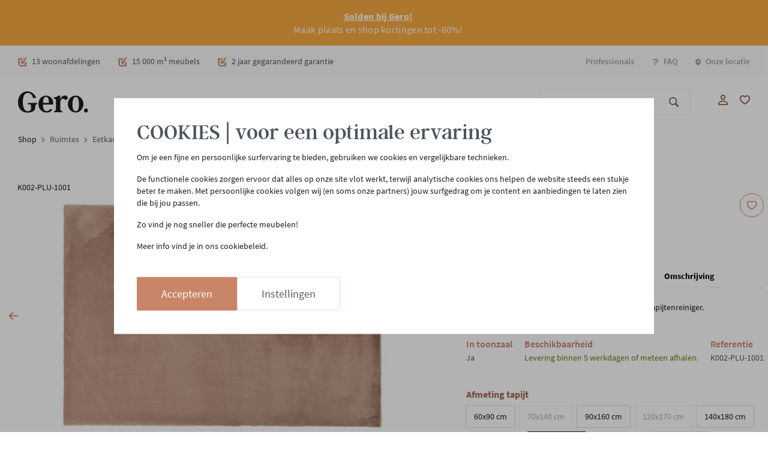

--- FILE ---
content_type: text/html; charset=UTF-8
request_url: https://www.gerowonen.be/product/tapijt-160-x-230cm-k002-plu-1001
body_size: 30967
content:

<!DOCTYPE html>

<html lang="nl-NL"
      itemscope="itemscope"
      itemtype="https://schema.org/WebPage">

                            
        
    
                
    
    
                        <head>
                                                <meta charset="utf-8">
            
                            <meta name="viewport"
                      content="width=device-width, initial-scale=1, shrink-to-fit=no">
            
                                                <meta name="author"
                          content=""/>
                    <meta name="robots"
                          content="index,follow"/>
                    <meta name="revisit-after"
                          content="15 days"/>
                                <meta name="keywords"
                      content=""/>
                <meta name="description"
                      content="De&amp;nbsp;tapijten uit dit programma zorgen ervoor dat je woonkamer op gezellige manier wordt aangekleed. Het geeft je net dat beetje extra. Door gebruik te maken van polyester is het tapijt glanzend en voelt het zeer zacht aan. Het zorgt voor warmte en ee…"/>
            
                        <meta property="og:type"
          content="product"/>
    <meta property="og:site_name"
          content="Gero"/>
    <meta property="og:url"
          content="https://www.gerowonen.be/product/tapijt-160-x-230cm-k002-plu-1001"/>
    <meta property="og:title"
          content="Tapijt 160 x 230cm | 160x230 cm | Taupe | K002-PLU-1001 | Gero"/>

    <meta property="og:description"
          content="De&amp;nbsp;tapijten uit dit programma zorgen ervoor dat je woonkamer op gezellige manier wordt aangekleed. Het geeft je net dat beetje extra. Door gebruik te maken van polyester is het tapijt glanzend en voelt het zeer zacht aan. Het zorgt voor warmte en ee…"/>
    <meta property="og:image"
          content="https://www.gerowonen.be/media/3a/f3/c5/1645543715/6215012319185-K002-PLU-1001 (1).jpg.jpg"/>

            <meta property="product:brand"
              content="Gero.Basics"/>
    
            <meta property="product:price:amount"
          content="245"/>
    <meta property="product:price:currency"
          content="EUR"/>
    <meta property="product:product_link"
          content="https://www.gerowonen.be/product/tapijt-160-x-230cm-k002-plu-1001"/>

    <meta name="twitter:card"
          content="product"/>
    <meta name="twitter:site"
          content="Gero"/>
    <meta name="twitter:title"
          content="Tapijt 160 x 230cm | 160x230 cm | Taupe | K002-PLU-1001 | Gero"/>
    <meta name="twitter:description"
          content="De&amp;nbsp;tapijten uit dit programma zorgen ervoor dat je woonkamer op gezellige manier wordt aangekleed. Het geeft je net dat beetje extra. Door gebruik te maken van polyester is het tapijt glanzend en voelt het zeer zacht aan. Het zorgt voor warmte en ee…"/>
    <meta name="twitter:image"
          content="https://www.gerowonen.be/media/3a/f3/c5/1645543715/6215012319185-K002-PLU-1001 (1).jpg.jpg"/>


    


    

                            <meta itemprop="copyrightHolder"
                      content="Gero"/>
                <meta itemprop="copyrightYear"
                      content=""/>
                <meta itemprop="isFamilyFriendly"
                      content="true"/>
                <meta itemprop="image"
                      content="https://www.gerowonen.be/media/61/71/e1/1631790106/svg.svg"/>
            
                                                
                            <meta charset="utf-8">
            
                            <meta name="viewport"
                      content="width=device-width, initial-scale=1, shrink-to-fit=no">
            
                                                <meta name="author"
                          content=""/>
                    <meta name="robots"
                          content="index,follow"/>
                    <meta name="revisit-after"
                          content="15 days"/>
                                <meta name="keywords"
                      content=""/>
                <meta name="description"
                      content="De&amp;nbsp;tapijten uit dit programma zorgen ervoor dat je woonkamer op gezellige manier wordt aangekleed. Het geeft je net dat beetje extra. Door gebruik te maken van polyester is het tapijt glanzend en voelt het zeer zacht aan. Het zorgt voor warmte en ee…"/>
            
                        <meta property="og:type"
          content="product"/>
    <meta property="og:site_name"
          content="Gero"/>
    <meta property="og:url"
          content="https://www.gerowonen.be/product/tapijt-160-x-230cm-k002-plu-1001"/>
    <meta property="og:title"
          content="Tapijt 160 x 230cm | 160x230 cm | Taupe | K002-PLU-1001 | Gero"/>

    <meta property="og:description"
          content="De&amp;nbsp;tapijten uit dit programma zorgen ervoor dat je woonkamer op gezellige manier wordt aangekleed. Het geeft je net dat beetje extra. Door gebruik te maken van polyester is het tapijt glanzend en voelt het zeer zacht aan. Het zorgt voor warmte en ee…"/>
    <meta property="og:image"
          content="https://www.gerowonen.be/media/3a/f3/c5/1645543715/6215012319185-K002-PLU-1001 (1).jpg.jpg"/>

            <meta property="product:brand"
              content="Gero.Basics"/>
    
            <meta property="product:price:amount"
          content="245"/>
    <meta property="product:price:currency"
          content="EUR"/>
    <meta property="product:product_link"
          content="https://www.gerowonen.be/product/tapijt-160-x-230cm-k002-plu-1001"/>

    <meta name="twitter:card"
          content="product"/>
    <meta name="twitter:site"
          content="Gero"/>
    <meta name="twitter:title"
          content="Tapijt 160 x 230cm | 160x230 cm | Taupe | K002-PLU-1001 | Gero"/>
    <meta name="twitter:description"
          content="De&amp;nbsp;tapijten uit dit programma zorgen ervoor dat je woonkamer op gezellige manier wordt aangekleed. Het geeft je net dat beetje extra. Door gebruik te maken van polyester is het tapijt glanzend en voelt het zeer zacht aan. Het zorgt voor warmte en ee…"/>
    <meta name="twitter:image"
          content="https://www.gerowonen.be/media/3a/f3/c5/1645543715/6215012319185-K002-PLU-1001 (1).jpg.jpg"/>


    


    

                            <meta itemprop="copyrightHolder"
                      content="Gero"/>
                <meta itemprop="copyrightYear"
                      content=""/>
                <meta itemprop="isFamilyFriendly"
                      content="true"/>
                <meta itemprop="image"
                      content="https://www.gerowonen.be/media/61/71/e1/1631790106/svg.svg"/>
            
                                                
                    <link rel="shortcut icon"
                  href="https://www.gerowonen.be/media/3b/9b/cf/1646682996/logo.svg">
        
                    <link rel="apple-touch-icon"
                  sizes="180x180"
                  href="https://www.gerowonen.be/media/3b/9b/cf/1646682996/logo.svg">
        
                    <link rel="icon"
                  sizes="192x192"
                  href="https://www.gerowonen.be/media/3b/9b/cf/1646682996/logo.svg">
            <meta name="theme-color"
                  content="#008490"/>
        
            
    
    <link rel="canonical" href="https://www.gerowonen.be/product/tapijt-160-x-230cm-k002-plu-1001" />

                    <title itemprop="name">
                Tapijt 160 x 230cm | 160x230 cm | Taupe | K002-PLU-1001 | Gero
            </title>
        
            <link rel="preload" as="style"
          href="/gero-build/main.f530fba1.css">
    <link rel="stylesheet"
          href="/gero-build/main.f530fba1.css">

                    
        <style type="text/css" data-plugin="zenitPlatformNotificationBar">
                        
        </style>
    
                        <script>
        window.features = {"V6_5_0_0":false,"v6.5.0.0":false,"PERFORMANCE_TWEAKS":false,"performance.tweaks":false,"FEATURE_NEXT_1797":false,"feature.next.1797":false,"FEATURE_NEXT_16710":false,"feature.next.16710":false,"FEATURE_NEXT_13810":false,"feature.next.13810":false,"FEATURE_NEXT_13250":false,"feature.next.13250":false,"FEATURE_NEXT_17276":false,"feature.next.17276":false,"FEATURE_NEXT_16151":false,"feature.next.16151":false,"FEATURE_NEXT_16155":false,"feature.next.16155":false,"FEATURE_NEXT_19501":false,"feature.next.19501":false,"FEATURE_NEXT_15053":false,"feature.next.15053":false,"FEATURE_NEXT_18215":false,"feature.next.18215":false,"FEATURE_NEXT_15815":false,"feature.next.15815":false,"FEATURE_NEXT_14699":false,"feature.next.14699":false,"FEATURE_NEXT_15707":false,"feature.next.15707":false,"FEATURE_NEXT_14360":false,"feature.next.14360":false,"FEATURE_NEXT_15172":false,"feature.next.15172":false,"FEATURE_NEXT_14001":false,"feature.next.14001":false,"FEATURE_NEXT_7739":false,"feature.next.7739":false,"FEATURE_NEXT_16200":false,"feature.next.16200":false,"FEATURE_NEXT_13410":false,"feature.next.13410":false,"FEATURE_NEXT_15917":false,"feature.next.15917":false,"FEATURE_NEXT_15957":false,"feature.next.15957":false,"FEATURE_NEXT_13601":false,"feature.next.13601":false,"FEATURE_NEXT_16992":false,"feature.next.16992":false,"FEATURE_NEXT_7530":false,"feature.next.7530":false,"FEATURE_NEXT_16824":false,"feature.next.16824":false,"FEATURE_NEXT_16271":false,"feature.next.16271":false,"FEATURE_NEXT_15381":false,"feature.next.15381":false,"FEATURE_NEXT_17275":false,"feature.next.17275":false,"FEATURE_NEXT_17016":false,"feature.next.17016":false,"FEATURE_NEXT_16236":false,"feature.next.16236":false,"FEATURE_NEXT_16640":false,"feature.next.16640":false,"FEATURE_NEXT_17858":false,"feature.next.17858":false,"FEATURE_NEXT_6758":false,"feature.next.6758":false,"FEATURE_NEXT_19048":false,"feature.next.19048":false,"FEATURE_NEXT_19822":false,"feature.next.19822":false,"FEATURE_NEXT_18129":false,"feature.next.18129":false,"FEATURE_NEXT_19163":false,"feature.next.19163":false,"FEATURE_NEXT_18187":false,"feature.next.18187":false,"FEATURE_NEXT_17978":false,"feature.next.17978":false,"FEATURE_NEXT_11634":false,"feature.next.11634":false,"FEATURE_NEXT_21547":false,"feature.next.21547":false,"FEATURE_NEXT_22900":false,"feature.next.22900":false,"FEATURE_SWAGCMSEXTENSIONS_1":true,"feature.swagcmsextensions.1":true,"FEATURE_SWAGCMSEXTENSIONS_2":true,"feature.swagcmsextensions.2":true,"FEATURE_SWAGCMSEXTENSIONS_8":true,"feature.swagcmsextensions.8":true,"FEATURE_SWAGCMSEXTENSIONS_63":true,"feature.swagcmsextensions.63":true};
    </script>
        
                                            <script nonce="+RhofT36P/s=">
            window.dataLayer = window.dataLayer || [];
            function gtag() { dataLayer.push(arguments); }

            (() => {
                const analyticsStorageEnabled = document.cookie.split(';').some((item) => item.trim().includes('dtgsAllowGtmTracking=1'));
                const adsEnabled = document.cookie.split(';').some((item) => item.trim().includes('google-ads-enabled=1'));

                // Always set a default consent for consent mode v2
                gtag('consent', 'default', {
                    'ad_user_data': adsEnabled ? 'granted' : 'denied',
                    'ad_storage': adsEnabled ? 'granted' : 'denied',
                    'ad_personalization': adsEnabled ? 'granted' : 'denied',
                    'analytics_storage': analyticsStorageEnabled ? 'granted' : 'denied'
                });
            })();
        </script>
            

                    <script type="text/javascript">
                if(document.cookie.indexOf('netzp_pinterest') != -1) {
                    !function (e) {
                        if (!window.pintrk) {
                            window.pintrk = function () {
                                window.pintrk.queue.push(
                                    Array.prototype.slice.call(arguments))
                            };
                            var n = window.pintrk;
                            n.queue = [], n.version = "3.0";
                            var t = document.createElement("script");
                            t.async = !0, t.src = e;
                            var r = document.getElementsByTagName("script")[0];
                            r.parentNode.insertBefore(t, r)
                        }
                    }("https://s.pinimg.com/ct/core.js");

                                        pintrk('load', "pina_AIA2RFAWAAULGAAAGDAM4BJ6VCOTZCYBAAAAA7RNTNZNPSSRBDHQZRU4DOW3JGOGPNHEV7NZE5WZLC7RAH4GD6URU2NVUOIA");
                                        pintrk('page');
                }

                function cookiesUpdated(updatedCookies) {
                    if (typeof updatedCookies.detail.netzp_pinterest !== 'undefined') {
                        location.reload();
                    }
                }

                window.addEventListener('load', function(event) {
                    document.$emitter.subscribe('CookieConfiguration_Update', cookiesUpdated);
                });

            </script>
            
                            
            <script type="text/javascript" src='https://www.google.com/recaptcha/api.js' defer></script>
        <script>
                            window.googleReCaptchaV2Active = true;
                                </script>
            
                                    <script>
                    window.useDefaultCookieConsent = true;
                </script>
                        </head>

    <body class="is-ctl-product is-act-index ">
            <body class="is-ctl-product is-act-index">

        
                            <script nonce="+RhofT36P/s=">
        dataLayer = window.dataLayer || [];
                dataLayer.push({ ecommerce: null });
                dataLayer.push({"pageTitle":"Tapijt 160 x 230cm | 160x230 cm | Taupe | K002-PLU-1001","pageSubCategory":"","pageCategoryID":"","pageSubCategoryID":"","pageCountryCode":"nl-NL","pageLanguageCode":"Dutch","pageVersion":1,"pageTestVariation":"1","pageValue":1,"pageAttributes":"1","pageCategory":"Product","productID":"1ce1c254b7745de395aae3d01b4e2071","parentProductID":"24e244bb31a650cdb5b357d6b9401d93","productName":"Tapijt 160 x 230cm","productPrice":"245.00","productEAN":"","productSku":"K002-PLU-1001","productManufacturerNumber":"2000000200300","productCategory":"Eetkamer","productCategoryID":"206343354eff5d88b028c7095c76e5b4","productCurrency":"EUR","visitorLoginState":"Logged Out","visitorType":"NOT LOGGED IN","visitorLifetimeValue":0,"visitorExistingCustomer":"No"});
                        dataLayer.push({"event":"view_item","ecommerce":{"currency":"EUR","value":245,"items":[{"item_name":"Tapijt 160 x 230cm","item_id":"K002-PLU-1001","price":245,"index":0,"item_list_name":"Category","quantity":1,"item_variant":"160x230 cm Taupe","item_category":"Eetkamer","item_list_id":"206343354eff5d88b028c7095c76e5b4","item_brand":"Gero.Basics"}]}});
                                    </script>
            
                        
                        <script nonce="+RhofT36P/s=">
                    (function(w,d,s,l,i){w[l]=w[l]||[];w[l].push({'gtm.start':
                            new Date().getTime(),event:'gtm.js'});var f=d.getElementsByTagName(s)[0],
                        j=d.createElement(s),dl=l!='dataLayer'?'&l='+l:'';j.async=true;j.src=
                        'https://www.googletagmanager.com/gtm.js?id='+i+dl;var n=d.querySelector('[nonce]');
                n&&j.setAttribute('nonce',n.nonce||n.getAttribute('nonce'));f.parentNode.insertBefore(j,f);
                    })(window,document,'script','dataLayer','GTM-PPBB2Q9S');</script>
                        
                            <noscript class="noscript-main">
                
    <div role="alert"
         class="alert alert-info alert-has-icon">
                                                                                                                                                                <span class="icon icon-info">
                        <svg xmlns="http://www.w3.org/2000/svg" xmlns:xlink="http://www.w3.org/1999/xlink" width="24" height="24" viewBox="0 0 24 24"><defs><path d="M12 7c.5523 0 1 .4477 1 1s-.4477 1-1 1-1-.4477-1-1 .4477-1 1-1zm1 9c0 .5523-.4477 1-1 1s-1-.4477-1-1v-5c0-.5523.4477-1 1-1s1 .4477 1 1v5zm11-4c0 6.6274-5.3726 12-12 12S0 18.6274 0 12 5.3726 0 12 0s12 5.3726 12 12zM12 2C6.4772 2 2 6.4772 2 12s4.4772 10 10 10 10-4.4772 10-10S17.5228 2 12 2z" id="icons-default-info" /></defs><use xlink:href="#icons-default-info" fill="#758CA3" fill-rule="evenodd" /></svg>
        </span>
                                        
                    <div class="alert-content-container">
                                                    
                                            
                            <div class="alert-content">
                                                    Om alle functies van onze shop te kunnen gebruiken, gelieve Javascript in te schakelen op je browser.
                                            </div>
                
    
                                                                </div>
            </div>
            </noscript>
        
    
    <!-- Google Tag Manager Noscript -->
            <noscript class="noscript-gtm">
            <iframe src="https://www.googletagmanager.com/ns.html?id=GTM-PPBB2Q9S"
                    height="0"
                    width="0"
                    style="display:none;visibility:hidden">
            </iframe>
        </noscript>
        <!-- End Google Tag Manager Noscript -->

                    <div class="swag-custom-notification-banner"
     data-hide-on-click-container
     style="
         background-color: #f8ab41;
         color: #ffffff
     ">

            <span class="swag-custom-notification-banner-text">
             <b><a href="/shop/promoties/solden/">Solden bij Gero!</a></b> <br /> Maak plaats en shop kortingen tot -60%!
        </span>
    
    </div>

    
    <header class="header-main">
                                
    <section id="top-nav">
        <div class="top-nav">
            <div class="top-nav-container container">
                <div class="shop-info">
                    <div class="shop-info__item">
                        <div class="shop-info__item__icon">
                            <img loading="lazy" src="https://www.gerowonen.be/bundles/gerotheme/images/icons/icons/uspcheck.svg?17648401913857" width="12" height="12" alt="check">
                        </div>

                        <div class="shop-info__item__content">
                            13 woonafdelingen
                        </div>
                    </div>

                    <div class="shop-info__item">
                        <div class="shop-info__item__icon">
                            <img loading="lazy" src="https://www.gerowonen.be/bundles/gerotheme/images/icons/icons/uspcheck.svg?17648401913857" width="12" height="12" alt="check">
                        </div>

                        <div class="shop-info__item__content">
                            15 000 m² meubels
                        </div>
                    </div>

                    <div class="shop-info__item">
                        <div class="shop-info__item__icon">
                            <img loading="lazy" src="https://www.gerowonen.be/bundles/gerotheme/images/icons/icons/uspcheck.svg?17648401913857" width="12" height="12" alt="check">
                        </div>

                        <div class="shop-info__item__content">
                            2 jaar gegarandeerd garantie
                        </div>
                    </div>

                                    </div>
                <div class="top-nav-items">
                    <div class="items">
                        <ul>
                                                            <li>
                                    <a href="https://www.gerowonen.be/over-gero/professionals/"
                                       itemprop="url" >
                                                                                Professionals
                                    </a>
                                </li>
                                                            <li>
                                    <a href="https://www.gerowonen.be/faq/"
                                       itemprop="url" >
                                                                                                                                <div class="top-nav-icon">
                                                <img loading="lazy" src="https://www.gerowonen.be/media/ba/e8/e9/1647342377/question-mark.svg" height="11">
                                            </div>
                                                                                FAQ
                                    </a>
                                </li>
                                                            <li>
                                    <a href="https://goo.gl/maps/jvNkhdbaEtqea4t17"
                                       itemprop="url" target="_blank">
                                                                                                                                <div class="top-nav-icon">
                                                <img loading="lazy" src="https://www.gerowonen.be/media/8a/86/c5/1631797910/Marker.svg" height="11">
                                            </div>
                                                                                Onze locatie
                                    </a>
                                </li>
                                                    </ul>
                    </div>
                </div>
            </div>
        </div>
    </section>

        <div class="header-row-wrapper">
        <div class="header-row">
                            <div class="logo">
                    <div class="header-logo-col">
                            <div class="header-logo-main">
                    <a class="header-logo-main-link"
               href="/"
               title="Naar de startpagina">
                                    <picture class="header-logo-picture">
                                                                                
                                                                            
                                    <img
            loading="lazy"
            src="https://www.gerowonen.be/media/61/71/e1/1631790106/svg.svg"
            alt="Naar de startpagina"
            class="img-fluid header-logo-main-img"/>
                        </picture>
                            </a>
            </div>
                    </div>
                </div>
            
                            <div class="header-actions-col">
                    <div class="no-gutters">
                        <div class="nav-container" data-navigation>
                            <input type="checkbox" id="nav-checkbox" name="navcheckbox">

                            <label for="nav-checkbox" class="menu-button">
                                <span class="btn nav-main-toggle-btn"
                                        aria-label="Menu">
                                        <span class="hamburger-icon-animated"><span></span><span></span><span></span></span>
                                </span>
                            </label>
                                                                                                <span class="btn nav-main-toggle-btn header-actions-btn" data-trigger="e2c610c20c4c4eeb86706e7edf1d2515">
                                        Shop
                                        <img loading="lazy" src="https://www.gerowonen.be/bundles/gerotheme/images/icons/icons/divider.svg?17648401911952" width="29" height="13">
                                    </span>
                                                                                                                                <span class="btn nav-main-toggle-btn header-actions-btn" data-trigger="14ab7b9c5db94e3b94ffecb995331eef">
                                        Over Gero
                                        <img loading="lazy" src="https://www.gerowonen.be/bundles/gerotheme/images/icons/icons/divider.svg?17648401911952" width="29" height="13">
                                    </span>
                                                                                                                                <span class="btn nav-main-toggle-btn header-actions-btn" data-trigger="c5e3f84ab1e3463e973524408ee62b3f">
                                        Inspiratie
                                        <img loading="lazy" src="https://www.gerowonen.be/bundles/gerotheme/images/icons/icons/divider.svg?17648401911952" width="29" height="13">
                                    </span>
                                                                                                                                <span class="btn nav-main-toggle-btn header-actions-btn" data-trigger="f41c501f103c4c73bb4bf5929e62f51e">
                                        Totaalinrichting
                                        <img loading="lazy" src="https://www.gerowonen.be/bundles/gerotheme/images/icons/icons/divider.svg?17648401911952" width="29" height="13">
                                    </span>
                                                            
                            <div class="nav-mobile">
                                <nav class="nav main-navigation-menu"
                                itemscope="itemscope"
                                itemtype="http://schema.org/SiteNavigationElement">
                                                                                                            
                                                                                                                    
                                                                                                                                                                            <input type="checkbox" id="nav-checkbox-e2c610c20c4c4eeb86706e7edf1d2515" name="navcheckbox">

                                                <label for="nav-checkbox-e2c610c20c4c4eeb86706e7edf1d2515" class="main-navigation-link-toggle-button">
                                                    <span class="nav-link main-navigation-link active"
                                                          data-flyout-menu-trigger="e2c610c20c4c4eeb86706e7edf1d2515"                                                          title="Shop">
                                                        <div class="main-navigation-link-text">
                                                            <span itemprop="name">Shop</span>
                                                        </div>
                                                    </span>
                                                    <span class="nav-label arrow"><img loading="lazy" src="https://www.gerowonen.be/bundles/gerotheme/images/icons/ui/arrow--small-brown.svg?1764840191450" width="6" height="8" alt="Toon alle zoekresultaten"></span>
                                                </label>
                                            
                                                                                                                                                                                    
                                                                                            <div class="navigation-dropdown"
                                                     data-flyout-menu-id="e2c610c20c4c4eeb86706e7edf1d2515">
                                                    <div class="container">
                                                                        
        <div class="navigation-flyout-content">
                    <div class="navigation-flyout-categories-container">
                <div class="navigation-flyout-categories">
                                                                    
                    
                
    
                                            
                            <div class="navigation-flyout-col">
                                <input type="checkbox" id="nav-checkbox-d67e9c772be55062b978e929e4a9fa33" name="navcheckbox">

        <label for="nav-checkbox-d67e9c772be55062b978e929e4a9fa33" class="menu-button">
            <a class="nav-flyout-toggle-btn is-level-0"
               href="https://www.gerowonen.be/promoties/"
               itemprop="url"
                              title="Promoties">
                                <span itemprop="name">Promoties</span>
            </a>
            <span class="nav-label arrow"><img loading="lazy" src="https://www.gerowonen.be/bundles/gerotheme/images/icons/ui/arrow--small-brown.svg?1764840191450" width="6" height="8" alt="Toon alle zoekresultaten"></span>
        </label>
    
                                <div class="navigation-flyout-categories is-level-1">
            
        
                
                
                                            
                            <div class="navigation-flyout-col">
                                                                        <a href="https://www.gerowonen.be/promoties/solden/">
                                                                Solden
                            </a>
                                            
                                                                        <div class="navigation-flyout-categories is-level-2">
                                
        
                
    
                                    </div>
                                                            </div>
                                                        
                            <div class="navigation-flyout-col">
                                                                        <a href="https://www.gerowonen.be/promoties/5-1-gratis-stoelen/">
                                                                5 + 1 gratis stoelen
                            </a>
                                            
                                                                        <div class="navigation-flyout-categories is-level-2">
                                
        
                
    
                                    </div>
                                                            </div>
                                                        
                            <div class="navigation-flyout-col">
                                                                        <a href="https://www.gerowonen.be/promoties/zetels-in-promotie/">
                                                                Zetels in promotie
                            </a>
                                            
                                                                        <div class="navigation-flyout-categories is-level-2">
                                
        
                
    
                                    </div>
                                                            </div>
                                                        
                            <div class="navigation-flyout-col">
                                                                        <a href="https://www.gerowonen.be/promoties/verlichting-in-promotie/">
                                                                Verlichting in promotie
                            </a>
                                            
                                                                        <div class="navigation-flyout-categories is-level-2">
                                
        
                
    
                                    </div>
                                                            </div>
                                                        
                            <div class="navigation-flyout-col">
                                                                        <a href="https://www.gerowonen.be/promoties/kasten-in-promotie/">
                                                                Kasten in promotie
                            </a>
                                            
                                                                        <div class="navigation-flyout-categories is-level-2">
                                
        
                
    
                                    </div>
                                                            </div>
                                                        
                            <div class="navigation-flyout-col">
                                                                        <a href="https://www.gerowonen.be/promoties/stoelen-in-promotie/">
                                                                Stoelen in promotie
                            </a>
                                            
                                                                        <div class="navigation-flyout-categories is-level-2">
                                
        
                
    
                                    </div>
                                                            </div>
                                                        
                            <div class="navigation-flyout-col">
                                                                        <a href="https://www.gerowonen.be/promoties/bedden-in-promotie/">
                                                                Bedden in promotie
                            </a>
                                            
                                                                        <div class="navigation-flyout-categories is-level-2">
                                
        
                
    
                                    </div>
                                                            </div>
                                                        
                            <div class="navigation-flyout-col">
                                                                        <a href="https://www.gerowonen.be/promoties/tafels-in-promotie/">
                                                                Tafels in promotie
                            </a>
                                            
                                                                        <div class="navigation-flyout-categories is-level-2">
                                
        
                
    
                                    </div>
                                                            </div>
                                                        
                            <div class="navigation-flyout-col">
                                                                        <a href="https://www.gerowonen.be/promoties/toonzaalmodel/">
                                                                Toonzaalmodel
                            </a>
                                            
                                                                        <div class="navigation-flyout-categories is-level-2">
                                
        
                
    
                                    </div>
                                                            </div>
                            </div>
                    </div>
                                                        
                            <div class="navigation-flyout-col active">
                                <input type="checkbox" id="nav-checkbox-afc4dfa98f9f59feb1e470a770936aa9" name="navcheckbox">

        <label for="nav-checkbox-afc4dfa98f9f59feb1e470a770936aa9" class="menu-button">
            <a class="nav-flyout-toggle-btn is-level-0 active"
               href="https://www.gerowonen.be/producten/"
               itemprop="url"
                              title="Producten">
                                <span itemprop="name">Producten</span>
            </a>
            <span class="nav-label arrow"><img loading="lazy" src="https://www.gerowonen.be/bundles/gerotheme/images/icons/ui/arrow--small-brown.svg?1764840191450" width="6" height="8" alt="Toon alle zoekresultaten"></span>
        </label>
    
                                <div class="navigation-flyout-categories is-level-1">
            
        
                
    
                                            
                            <div class="navigation-flyout-col with-icon">
                                                                        <a href="https://www.gerowonen.be/producten/zetels/">
                                                                                                        <div class="navigation-flyout-icon">
                                            
    

    
    
    
<img src="https://www.gerowonen.be/media/99/a2/98/1631790172/Zetels.svg"         
    loading="lazy"
/>
                                    </div>
                                                                Zetels
                            </a>
                                            
                                                                        <div class="navigation-flyout-categories is-level-2">
                                
        
                
    
                                            
                            <div class="navigation-flyout-col">
                                                                        <a href="https://www.gerowonen.be/producten/zetels/type/">
                                                                Type
                            </a>
                                            
                                                                        <div class="navigation-flyout-categories is-level-3 navigation-flyout-categories--two-columns">
                                
        
                
    
                                            
                            <div class="navigation-flyout-col">
                                                                        <a href="https://www.gerowonen.be/producten/zetels/type/hoeksalons/">
                                                                Hoeksalons
                            </a>
                                            
                                                                                </div>
                                                        
                            <div class="navigation-flyout-col">
                                                                        <a href="https://www.gerowonen.be/producten/zetels/type/salons/">
                                                                Salons
                            </a>
                                            
                                                                                </div>
                                                        
                            <div class="navigation-flyout-col">
                                                                        <a href="https://www.gerowonen.be/producten/zetels/type/fauteuils/">
                                                                Fauteuils
                            </a>
                                            
                                                                                </div>
                                                        
                            <div class="navigation-flyout-col">
                                                                        <a href="https://www.gerowonen.be/producten/zetels/type/relaxzetels/">
                                                                Relaxzetels
                            </a>
                                            
                                                                                </div>
                                                        
                            <div class="navigation-flyout-col">
                                                                        <a href="https://www.gerowonen.be/producten/zetels/type/poefs/">
                                                                Poefs
                            </a>
                                            
                                                                                </div>
                                                        
                            <div class="navigation-flyout-col">
                                                                        <a href="https://www.gerowonen.be/producten/zetels/type/tuinsalons/">
                                                                Tuinsalons
                            </a>
                                            
                                                                                </div>
                                                        
                            <div class="navigation-flyout-col">
                                                                        <a href="https://www.gerowonen.be/producten/zetels/type/tuinfauteuils/">
                                                                Tuinfauteuils
                            </a>
                                            
                                                                                </div>
                                                        
                            <div class="navigation-flyout-col">
                                                                        <a href="https://www.gerowonen.be/producten/zetels/type/zetelbedden/">
                                                                Zetelbedden
                            </a>
                                            
                                                                                </div>
                                                        
                            <div class="navigation-flyout-col">
                                                                        <a href="https://www.gerowonen.be/producten/zetels/type/zitzakken/">
                                                                Zitzakken
                            </a>
                                            
                                                                                </div>
                                                </div>
                                                            </div>
                                                        
                            <div class="navigation-flyout-col">
                                                                        <a href="https://www.gerowonen.be/producten/zetels/materiaal/">
                                                                Materiaal
                            </a>
                                            
                                                                        <div class="navigation-flyout-categories is-level-3">
                                
        
                
    
                                            
                            <div class="navigation-flyout-col">
                                                                        <a href="https://www.gerowonen.be/producten/zetels/materiaal/stoffen-zetels/">
                                                                Stoffen zetels
                            </a>
                                            
                                                                                </div>
                                                        
                            <div class="navigation-flyout-col">
                                                                        <a href="https://www.gerowonen.be/producten/zetels/materiaal/lederen-zetels/">
                                                                Lederen zetels
                            </a>
                                            
                                                                                </div>
                                                        
                            <div class="navigation-flyout-col">
                                                                        <a href="https://www.gerowonen.be/producten/zetels/materiaal/fluwelen-zetels/">
                                                                Fluwelen zetels
                            </a>
                                            
                                                                                </div>
                                                        
                            <div class="navigation-flyout-col">
                                                                        <a href="https://www.gerowonen.be/producten/zetels/materiaal/metaal/">
                                                                Metaal
                            </a>
                                            
                                                                                </div>
                                                </div>
                                                            </div>
                                                        
                            <div class="navigation-flyout-col">
                                                                        <a href="https://www.gerowonen.be/producten/zetels/formaat/">
                                                                Formaat
                            </a>
                                            
                                                                        <div class="navigation-flyout-categories is-level-3">
                                
        
                
    
                                            
                            <div class="navigation-flyout-col">
                                                                        <a href="https://www.gerowonen.be/producten/zetels/formaat/1-zitten/">
                                                                1-Zitten
                            </a>
                                            
                                                                                </div>
                                                        
                            <div class="navigation-flyout-col">
                                                                        <a href="https://www.gerowonen.be/producten/zetels/formaat/2-zitten/">
                                                                2-Zitten
                            </a>
                                            
                                                                                </div>
                                                        
                            <div class="navigation-flyout-col">
                                                                        <a href="https://www.gerowonen.be/producten/zetels/formaat/2-5-zitten/">
                                                                2,5-Zitten
                            </a>
                                            
                                                                                </div>
                                                        
                            <div class="navigation-flyout-col">
                                                                        <a href="https://www.gerowonen.be/producten/zetels/formaat/3-zitten/">
                                                                3-Zitten
                            </a>
                                            
                                                                                </div>
                                                        
                            <div class="navigation-flyout-col">
                                                                        <a href="https://www.gerowonen.be/producten/zetels/formaat/3-5-zitten/">
                                                                3,5-Zitten
                            </a>
                                            
                                                                                </div>
                                                        
                            <div class="navigation-flyout-col">
                                                                        <a href="https://www.gerowonen.be/producten/zetels/formaat/4-zitten/">
                                                                4-Zitten
                            </a>
                                            
                                                                                </div>
                                                </div>
                                                            </div>
                                                </div>
                                                            </div>
                                                        
                            <div class="navigation-flyout-col with-icon">
                                                                        <a href="https://www.gerowonen.be/producten/stoelen/">
                                                                                                        <div class="navigation-flyout-icon">
                                            
    

    
    
    
<img src="https://www.gerowonen.be/media/b0/e3/b4/1631790156/Stoelen.svg"         
    loading="lazy"
/>
                                    </div>
                                                                Stoelen
                            </a>
                                            
                                                                        <div class="navigation-flyout-categories is-level-2">
                                
        
                
    
                                            
                            <div class="navigation-flyout-col">
                                                                        <a href="https://www.gerowonen.be/producten/stoelen/type/">
                                                                Type
                            </a>
                                            
                                                                        <div class="navigation-flyout-categories is-level-3">
                                
        
                
    
                                            
                            <div class="navigation-flyout-col">
                                                                        <a href="https://www.gerowonen.be/producten/stoelen/type/eetkamerstoelen/">
                                                                Eetkamerstoelen
                            </a>
                                            
                                                                                </div>
                                                        
                            <div class="navigation-flyout-col">
                                                                        <a href="https://www.gerowonen.be/producten/stoelen/type/bureaustoelen/">
                                                                Bureaustoelen
                            </a>
                                            
                                                                                </div>
                                                        
                            <div class="navigation-flyout-col">
                                                                        <a href="https://www.gerowonen.be/producten/stoelen/type/tuinstoelen/">
                                                                Tuinstoelen
                            </a>
                                            
                                                                                </div>
                                                        
                            <div class="navigation-flyout-col">
                                                                        <a href="https://www.gerowonen.be/producten/stoelen/type/barkrukken/">
                                                                Barkrukken
                            </a>
                                            
                                                                                </div>
                                                        
                            <div class="navigation-flyout-col">
                                                                        <a href="https://www.gerowonen.be/producten/stoelen/type/eetkamerbanken/">
                                                                Eetkamerbanken
                            </a>
                                            
                                                                                </div>
                                                        
                            <div class="navigation-flyout-col">
                                                                        <a href="https://www.gerowonen.be/producten/stoelen/type/krukjes-bankjes/">
                                                                Krukjes / Bankjes
                            </a>
                                            
                                                                                </div>
                                                        
                            <div class="navigation-flyout-col">
                                                                        <a href="https://www.gerowonen.be/producten/stoelen/type/hangstoelen/">
                                                                Hangstoelen
                            </a>
                                            
                                                                                </div>
                                                </div>
                                                            </div>
                                                        
                            <div class="navigation-flyout-col">
                                                                        <a href="https://www.gerowonen.be/producten/stoelen/materiaal/">
                                                                Materiaal
                            </a>
                                            
                                                                        <div class="navigation-flyout-categories is-level-3 navigation-flyout-categories--two-columns">
                                
        
                
    
                                            
                            <div class="navigation-flyout-col">
                                                                        <a href="https://www.gerowonen.be/producten/stoelen/materiaal/stof/">
                                                                Stof
                            </a>
                                            
                                                                                </div>
                                                        
                            <div class="navigation-flyout-col">
                                                                        <a href="https://www.gerowonen.be/producten/stoelen/materiaal/hout/">
                                                                Hout
                            </a>
                                            
                                                                                </div>
                                                        
                            <div class="navigation-flyout-col">
                                                                        <a href="https://www.gerowonen.be/producten/stoelen/materiaal/microvezel/">
                                                                Microvezel
                            </a>
                                            
                                                                                </div>
                                                        
                            <div class="navigation-flyout-col">
                                                                        <a href="https://www.gerowonen.be/producten/stoelen/materiaal/leder/">
                                                                Leder
                            </a>
                                            
                                                                                </div>
                                                        
                            <div class="navigation-flyout-col">
                                                                        <a href="https://www.gerowonen.be/producten/stoelen/materiaal/lederlook/">
                                                                Lederlook
                            </a>
                                            
                                                                                </div>
                                                        
                            <div class="navigation-flyout-col">
                                                                        <a href="https://www.gerowonen.be/producten/stoelen/materiaal/kunststof/">
                                                                Kunststof
                            </a>
                                            
                                                                                </div>
                                                        
                            <div class="navigation-flyout-col">
                                                                        <a href="https://www.gerowonen.be/producten/stoelen/materiaal/fluweel/">
                                                                Fluweel
                            </a>
                                            
                                                                                </div>
                                                        
                            <div class="navigation-flyout-col">
                                                                        <a href="https://www.gerowonen.be/producten/stoelen/materiaal/metaal/">
                                                                Metaal
                            </a>
                                            
                                                                                </div>
                                                </div>
                                                            </div>
                                                </div>
                                                            </div>
                                                        
                            <div class="navigation-flyout-col with-icon">
                                                                        <a href="https://www.gerowonen.be/producten/tafels/">
                                                                                                        <div class="navigation-flyout-icon">
                                            
    

    
    
    
<img src="https://www.gerowonen.be/media/6c/e1/b0/1631790160/Tafels.svg"         
    loading="lazy"
/>
                                    </div>
                                                                Tafels
                            </a>
                                            
                                                                        <div class="navigation-flyout-categories is-level-2">
                                
        
                
    
                                            
                            <div class="navigation-flyout-col">
                                                                        <a href="https://www.gerowonen.be/producten/tafels/type/">
                                                                Type
                            </a>
                                            
                                                                        <div class="navigation-flyout-categories is-level-3 navigation-flyout-categories--two-columns">
                                
        
                
    
                                            
                            <div class="navigation-flyout-col">
                                                                        <a href="https://www.gerowonen.be/producten/tafels/type/eettafels/">
                                                                Eettafels
                            </a>
                                            
                                                                                </div>
                                                        
                            <div class="navigation-flyout-col">
                                                                        <a href="https://www.gerowonen.be/producten/tafels/type/salontafels/">
                                                                Salontafels
                            </a>
                                            
                                                                                </div>
                                                        
                            <div class="navigation-flyout-col">
                                                                        <a href="https://www.gerowonen.be/producten/tafels/type/bijzettafels/">
                                                                Bijzettafels
                            </a>
                                            
                                                                                </div>
                                                        
                            <div class="navigation-flyout-col">
                                                                        <a href="https://www.gerowonen.be/producten/tafels/type/consoletafels/">
                                                                Consoletafels
                            </a>
                                            
                                                                                </div>
                                                        
                            <div class="navigation-flyout-col">
                                                                        <a href="https://www.gerowonen.be/producten/tafels/type/plantentafels/">
                                                                Plantentafels
                            </a>
                                            
                                                                                </div>
                                                        
                            <div class="navigation-flyout-col">
                                                                        <a href="https://www.gerowonen.be/producten/tafels/type/tuintafels/">
                                                                Tuintafels
                            </a>
                                            
                                                                                </div>
                                                        
                            <div class="navigation-flyout-col">
                                                                        <a href="https://www.gerowonen.be/producten/tafels/type/bartafels/">
                                                                Bartafels
                            </a>
                                            
                                                                                </div>
                                                        
                            <div class="navigation-flyout-col">
                                                                        <a href="https://www.gerowonen.be/producten/tafels/type/bureautafels/">
                                                                Bureautafels
                            </a>
                                            
                                                                                </div>
                                                        
                            <div class="navigation-flyout-col">
                                                                        <a href="https://www.gerowonen.be/producten/tafels/type/laptoptafels/">
                                                                Laptoptafels
                            </a>
                                            
                                                                                </div>
                                                </div>
                                                            </div>
                                                        
                            <div class="navigation-flyout-col">
                                                                        <a href="https://www.gerowonen.be/producten/tafels/vorm/">
                                                                Vorm
                            </a>
                                            
                                                                        <div class="navigation-flyout-categories is-level-3">
                                
        
                
    
                                            
                            <div class="navigation-flyout-col">
                                                                        <a href="https://www.gerowonen.be/producten/tafels/vorm/rechthoekig/">
                                                                Rechthoekig
                            </a>
                                            
                                                                                </div>
                                                        
                            <div class="navigation-flyout-col">
                                                                        <a href="https://www.gerowonen.be/producten/tafels/vorm/rond/">
                                                                Rond
                            </a>
                                            
                                                                                </div>
                                                        
                            <div class="navigation-flyout-col">
                                                                        <a href="https://www.gerowonen.be/producten/tafels/vorm/organisch/">
                                                                Organisch
                            </a>
                                            
                                                                                </div>
                                                        
                            <div class="navigation-flyout-col">
                                                                        <a href="https://www.gerowonen.be/producten/tafels/vorm/ovaal/">
                                                                Ovaal
                            </a>
                                            
                                                                                </div>
                                                        
                            <div class="navigation-flyout-col">
                                                                        <a href="https://www.gerowonen.be/producten/tafels/vorm/vierkant/">
                                                                Vierkant
                            </a>
                                            
                                                                                </div>
                                                </div>
                                                            </div>
                                                        
                            <div class="navigation-flyout-col">
                                                                        <a href="https://www.gerowonen.be/producten/tafels/materiaal/">
                                                                Materiaal
                            </a>
                                            
                                                                        <div class="navigation-flyout-categories is-level-3">
                                
        
                
    
                                            
                            <div class="navigation-flyout-col">
                                                                        <a href="https://www.gerowonen.be/producten/tafels/materiaal/hout/">
                                                                Hout
                            </a>
                                            
                                                                                </div>
                                                        
                            <div class="navigation-flyout-col">
                                                                        <a href="https://www.gerowonen.be/producten/tafels/materiaal/steen/">
                                                                Steen
                            </a>
                                            
                                                                                </div>
                                                        
                            <div class="navigation-flyout-col">
                                                                        <a href="https://www.gerowonen.be/producten/tafels/materiaal/keramisch/">
                                                                Keramisch
                            </a>
                                            
                                                                                </div>
                                                        
                            <div class="navigation-flyout-col">
                                                                        <a href="https://www.gerowonen.be/producten/tafels/materiaal/melamine/">
                                                                Melamine
                            </a>
                                            
                                                                                </div>
                                                        
                            <div class="navigation-flyout-col">
                                                                        <a href="https://www.gerowonen.be/producten/tafels/materiaal/glas/">
                                                                Glas
                            </a>
                                            
                                                                                </div>
                                                        
                            <div class="navigation-flyout-col">
                                                                        <a href="https://www.gerowonen.be/producten/tafels/materiaal/metaal/">
                                                                Metaal
                            </a>
                                            
                                                                                </div>
                                                        
                            <div class="navigation-flyout-col">
                                                                        <a href="https://www.gerowonen.be/producten/tafels/materiaal/kunststof/">
                                                                Kunststof
                            </a>
                                            
                                                                                </div>
                                                </div>
                                                            </div>
                                                </div>
                                                            </div>
                                                        
                            <div class="navigation-flyout-col with-icon">
                                                                        <a href="https://www.gerowonen.be/producten/bedden/">
                                                                                                        <div class="navigation-flyout-icon">
                                            
    

    
    
    
<img src="https://www.gerowonen.be/media/dc/01/21/1631790138/Bedden.svg"         
    loading="lazy"
/>
                                    </div>
                                                                Bedden
                            </a>
                                            
                                                                        <div class="navigation-flyout-categories is-level-2">
                                
        
                
    
                                            
                            <div class="navigation-flyout-col">
                                                                        <a href="https://www.gerowonen.be/producten/bedden/type/">
                                                                Type
                            </a>
                                            
                                                                        <div class="navigation-flyout-categories is-level-3 navigation-flyout-categories--two-columns">
                                
        
                
    
                                            
                            <div class="navigation-flyout-col">
                                                                        <a href="https://www.gerowonen.be/producten/bedden/type/bedden/">
                                                                Bedden
                            </a>
                                            
                                                                                </div>
                                                        
                            <div class="navigation-flyout-col">
                                                                        <a href="https://www.gerowonen.be/producten/bedden/type/boxsprings/">
                                                                Boxsprings
                            </a>
                                            
                                                                                </div>
                                                        
                            <div class="navigation-flyout-col">
                                                                        <a href="https://www.gerowonen.be/producten/bedden/type/matrassen/">
                                                                Matrassen
                            </a>
                                            
                                                                                </div>
                                                        
                            <div class="navigation-flyout-col">
                                                                        <a href="https://www.gerowonen.be/producten/bedden/type/toppers/">
                                                                Toppers
                            </a>
                                            
                                                                                </div>
                                                        
                            <div class="navigation-flyout-col">
                                                                        <a href="https://www.gerowonen.be/producten/bedden/type/bedbodems/">
                                                                Bedbodems
                            </a>
                                            
                                                                                </div>
                                                        
                            <div class="navigation-flyout-col">
                                                                        <a href="https://www.gerowonen.be/producten/bedden/type/slaapbanken/">
                                                                Slaapbanken
                            </a>
                                            
                                                                                </div>
                                                        
                            <div class="navigation-flyout-col">
                                                                        <a href="https://www.gerowonen.be/producten/bedden/type/bedtextiel/">
                                                                Bedtextiel
                            </a>
                                            
                                                                                </div>
                                                        
                            <div class="navigation-flyout-col">
                                                                        <a href="https://www.gerowonen.be/producten/bedden/type/kinderbedden/">
                                                                Kinderbedden
                            </a>
                                            
                                                                                </div>
                                                        
                            <div class="navigation-flyout-col">
                                                                        <a href="https://www.gerowonen.be/producten/bedden/type/stapelbedden-hoogslapers/">
                                                                Stapelbedden &amp; Hoogslapers
                            </a>
                                            
                                                                                </div>
                                                </div>
                                                            </div>
                                                        
                            <div class="navigation-flyout-col">
                                                                        <a href="https://www.gerowonen.be/producten/bedden/formaat/">
                                                                Formaat
                            </a>
                                            
                                                                        <div class="navigation-flyout-categories is-level-3">
                                
        
                
    
                                            
                            <div class="navigation-flyout-col">
                                                                        <a href="https://www.gerowonen.be/producten/bedden/formaat/1-persoonsbedden/">
                                                                1-persoonsbedden
                            </a>
                                            
                                                                                </div>
                                                        
                            <div class="navigation-flyout-col">
                                                                        <a href="https://www.gerowonen.be/producten/bedden/formaat/2-persoonsbedden/">
                                                                2 persoonsbedden
                            </a>
                                            
                                                                                </div>
                                                        
                            <div class="navigation-flyout-col">
                                                                        <a href="https://www.gerowonen.be/producten/bedden/formaat/twijfelaars/">
                                                                Twijfelaars
                            </a>
                                            
                                                                                </div>
                                                </div>
                                                            </div>
                                                </div>
                                                            </div>
                                                        
                            <div class="navigation-flyout-col with-icon">
                                                                        <a href="https://www.gerowonen.be/producten/kasten/">
                                                                                                        <div class="navigation-flyout-icon">
                                            
    

    
    
    
<img src="https://www.gerowonen.be/media/f8/c0/b9/1631790142/Kasten.svg"         
    loading="lazy"
/>
                                    </div>
                                                                Kasten
                            </a>
                                            
                                                                        <div class="navigation-flyout-categories is-level-2">
                                
        
                
    
                                            
                            <div class="navigation-flyout-col">
                                                                        <a href="https://www.gerowonen.be/producten/kasten/type/">
                                                                Type
                            </a>
                                            
                                                                        <div class="navigation-flyout-categories is-level-3 navigation-flyout-categories--two-columns">
                                
        
                
    
                                            
                            <div class="navigation-flyout-col">
                                                                        <a href="https://www.gerowonen.be/producten/kasten/type/dressoirs/">
                                                                Dressoirs
                            </a>
                                            
                                                                                </div>
                                                        
                            <div class="navigation-flyout-col">
                                                                        <a href="https://www.gerowonen.be/producten/kasten/type/vitrinekasten/">
                                                                Vitrinekasten
                            </a>
                                            
                                                                                </div>
                                                        
                            <div class="navigation-flyout-col">
                                                                        <a href="https://www.gerowonen.be/producten/kasten/type/barkasten/">
                                                                Barkasten
                            </a>
                                            
                                                                                </div>
                                                        
                            <div class="navigation-flyout-col">
                                                                        <a href="https://www.gerowonen.be/producten/kasten/type/tv-meubels/">
                                                                Tv Meubels
                            </a>
                                            
                                                                                </div>
                                                        
                            <div class="navigation-flyout-col">
                                                                        <a href="https://www.gerowonen.be/producten/kasten/type/kleerkast/">
                                                                Kleerkast
                            </a>
                                            
                                                                                </div>
                                                        
                            <div class="navigation-flyout-col">
                                                                        <a href="https://www.gerowonen.be/producten/kasten/type/kinderkasten/">
                                                                Kinderkasten
                            </a>
                                            
                                                                                </div>
                                                        
                            <div class="navigation-flyout-col">
                                                                        <a href="https://www.gerowonen.be/producten/kasten/type/nachtkasten/">
                                                                Nachtkasten
                            </a>
                                            
                                                                                </div>
                                                        
                            <div class="navigation-flyout-col">
                                                                        <a href="https://www.gerowonen.be/producten/kasten/type/kommode/">
                                                                Kommode
                            </a>
                                            
                                                                                </div>
                                                        
                            <div class="navigation-flyout-col">
                                                                        <a href="https://www.gerowonen.be/producten/kasten/type/bureaukasten/">
                                                                Bureaukasten
                            </a>
                                            
                                                                                </div>
                                                        
                            <div class="navigation-flyout-col">
                                                                        <a href="https://www.gerowonen.be/producten/kasten/type/wijnkasten/">
                                                                Wijnkasten
                            </a>
                                            
                                                                                </div>
                                                        
                            <div class="navigation-flyout-col">
                                                                        <a href="https://www.gerowonen.be/producten/kasten/type/boekenkasten/">
                                                                Boekenkasten
                            </a>
                                            
                                                                                </div>
                                                        
                            <div class="navigation-flyout-col">
                                                                        <a href="https://www.gerowonen.be/producten/kasten/type/schoenkasten/">
                                                                Schoenkasten
                            </a>
                                            
                                                                                </div>
                                                </div>
                                                            </div>
                                                </div>
                                                            </div>
                                                        
                            <div class="navigation-flyout-col with-icon">
                                                                        <a href="https://www.gerowonen.be/producten/maatwerk/">
                                                                                                        <div class="navigation-flyout-icon">
                                            
    

    
    
    
<img src="https://www.gerowonen.be/media/ab/a8/c0/1631790147/Maatwerk.svg"         
    loading="lazy"
/>
                                    </div>
                                                                Maatwerk
                            </a>
                                            
                                                                        <div class="navigation-flyout-categories is-level-2">
                                
        
                
    
                                    </div>
                                                            </div>
                                                        
                            <div class="navigation-flyout-col with-icon">
                                                                        <a href="https://www.gerowonen.be/producten/verlichting/">
                                                                                                        <div class="navigation-flyout-icon">
                                            
    

    
    
    
<img src="https://www.gerowonen.be/media/53/ce/32/1631790169/Verlichting.svg"         
    loading="lazy"
/>
                                    </div>
                                                                Verlichting
                            </a>
                                            
                                                                        <div class="navigation-flyout-categories is-level-2">
                                
        
                
    
                                            
                            <div class="navigation-flyout-col">
                                                                        <a href="https://www.gerowonen.be/producten/verlichting/type/">
                                                                Type
                            </a>
                                            
                                                                        <div class="navigation-flyout-categories is-level-3">
                                
        
                
    
                                            
                            <div class="navigation-flyout-col">
                                                                        <a href="https://www.gerowonen.be/producten/verlichting/type/hanglampen/">
                                                                Hanglampen
                            </a>
                                            
                                                                                </div>
                                                        
                            <div class="navigation-flyout-col">
                                                                        <a href="https://www.gerowonen.be/producten/verlichting/type/staanlampen/">
                                                                Staanlampen
                            </a>
                                            
                                                                                </div>
                                                        
                            <div class="navigation-flyout-col">
                                                                        <a href="https://www.gerowonen.be/producten/verlichting/type/tafellampen/">
                                                                Tafellampen
                            </a>
                                            
                                                                                </div>
                                                        
                            <div class="navigation-flyout-col">
                                                                        <a href="https://www.gerowonen.be/producten/verlichting/type/wandlampen/">
                                                                Wandlampen
                            </a>
                                            
                                                                                </div>
                                                        
                            <div class="navigation-flyout-col">
                                                                        <a href="https://www.gerowonen.be/producten/verlichting/type/plafondlampen/">
                                                                Plafondlampen
                            </a>
                                            
                                                                                </div>
                                                        
                            <div class="navigation-flyout-col">
                                                                        <a href="https://www.gerowonen.be/producten/verlichting/type/railverlichting/">
                                                                Railverlichting
                            </a>
                                            
                                                                                </div>
                                                        
                            <div class="navigation-flyout-col">
                                                                        <a href="https://www.gerowonen.be/producten/verlichting/type/bureaulampen/">
                                                                Bureaulampen
                            </a>
                                            
                                                                                </div>
                                                        
                            <div class="navigation-flyout-col">
                                                                        <a href="https://www.gerowonen.be/producten/verlichting/type/lichtbronnen/">
                                                                Lichtbronnen
                            </a>
                                            
                                                                                </div>
                                                </div>
                                                            </div>
                                                </div>
                                                            </div>
                                                        
                            <div class="navigation-flyout-col with-icon">
                                                                        <a href="https://www.gerowonen.be/producten/onderhoudsproducten/">
                                                                                                        <div class="navigation-flyout-icon">
                                            
    

    
    
    
<img src="https://www.gerowonen.be/media/6f/39/41/1631790134/Accessoires.svg"         
    loading="lazy"
/>
                                    </div>
                                                                Onderhoudsproducten
                            </a>
                                            
                                                                        <div class="navigation-flyout-categories is-level-2">
                                
        
                
    
                                    </div>
                                                            </div>
                                                        
                            <div class="navigation-flyout-col with-icon">
                                                                        <a href="https://www.gerowonen.be/producten/tapijten/">
                                                                                                        <div class="navigation-flyout-icon">
                                            
    

    
    
    
<img src="https://www.gerowonen.be/media/d8/6e/d8/1664281573/Tapijt%20%281%29.svg"         
    loading="lazy"
/>
                                    </div>
                                                                Tapijten
                            </a>
                                            
                                                                        <div class="navigation-flyout-categories is-level-2">
                                
        
                
    
                                    </div>
                                                            </div>
                                                        
                            <div class="navigation-flyout-col with-icon active">
                                                                        <a href="https://www.gerowonen.be/producten/decoratie/">
                                                                                                        <div class="navigation-flyout-icon">
                                            
    

    
    
    
<img src="https://www.gerowonen.be/media/6f/39/41/1631790134/Accessoires.svg"         
    loading="lazy"
/>
                                    </div>
                                                                Decoratie
                            </a>
                                            
                                                                        <div class="navigation-flyout-categories is-level-2">
                                
        
                
    
                                    </div>
                                                            </div>
                            </div>
                    </div>
                                                        
                            <div class="navigation-flyout-col">
                                            <a class="nav-item nav-link navigation-flyout-link is-level-0"
               href="https://www.gerowonen.be/cadeaubon/"
               itemprop="url"
                              title="Cadeaubon">
                               <span itemprop="name">Cadeaubon</span>
            </a>
            
                                <div class="navigation-flyout-categories is-level-1">
            
        
                
    
                </div>
                    </div>
                                                        
                            <div class="navigation-flyout-col">
                                <input type="checkbox" id="nav-checkbox-d5eba76b820c4bc8a8aff60127587442" name="navcheckbox">

        <label for="nav-checkbox-d5eba76b820c4bc8a8aff60127587442" class="menu-button">
            <a class="nav-flyout-toggle-btn is-level-0"
               href="https://www.gerowonen.be/woonstijlen/"
               itemprop="url"
                              title="Woonstijlen">
                                <span itemprop="name">Woonstijlen</span>
            </a>
            <span class="nav-label arrow"><img loading="lazy" src="https://www.gerowonen.be/bundles/gerotheme/images/icons/ui/arrow--small-brown.svg?1764840191450" width="6" height="8" alt="Toon alle zoekresultaten"></span>
        </label>
    
                                <div class="navigation-flyout-categories is-level-1">
            
        
                
                
                                            
                            <div class="navigation-flyout-col">
                                                                        <a href="https://www.gerowonen.be/woonstijlen/industrieel/">
                                                                Industrieel
                            </a>
                                            
                                                                        <div class="navigation-flyout-categories is-level-2">
                                
        
                
    
                                    </div>
                                                            </div>
                                                        
                            <div class="navigation-flyout-col">
                                                                        <a href="https://www.gerowonen.be/woonstijlen/design/">
                                                                Design
                            </a>
                                            
                                                                        <div class="navigation-flyout-categories is-level-2">
                                
        
                
    
                                    </div>
                                                            </div>
                                                        
                            <div class="navigation-flyout-col">
                                                                        <a href="https://www.gerowonen.be/woonstijlen/modern/">
                                                                Modern
                            </a>
                                            
                                                                        <div class="navigation-flyout-categories is-level-2">
                                
        
                
    
                                    </div>
                                                            </div>
                                                        
                            <div class="navigation-flyout-col">
                                                                        <a href="https://www.gerowonen.be/woonstijlen/retro/">
                                                                Retro
                            </a>
                                            
                                                                        <div class="navigation-flyout-categories is-level-2">
                                
        
                
    
                                    </div>
                                                            </div>
                                                        
                            <div class="navigation-flyout-col">
                                                                        <a href="https://www.gerowonen.be/woonstijlen/scandinavisch/">
                                                                Scandinavisch
                            </a>
                                            
                                                                        <div class="navigation-flyout-categories is-level-2">
                                
        
                
    
                                    </div>
                                                            </div>
                                                        
                            <div class="navigation-flyout-col">
                                                                        <a href="https://www.gerowonen.be/woonstijlen/traditioneel/">
                                                                Traditioneel
                            </a>
                                            
                                                                        <div class="navigation-flyout-categories is-level-2">
                                
        
                
    
                                    </div>
                                                            </div>
                                                        
                            <div class="navigation-flyout-col">
                                                                        <a href="https://www.gerowonen.be/woonstijlen/landelijk/">
                                                                Landelijk
                            </a>
                                            
                                                                        <div class="navigation-flyout-categories is-level-2">
                                
        
                
    
                                    </div>
                                                            </div>
                                                        
                            <div class="navigation-flyout-col">
                                                                        <a href="https://www.gerowonen.be/woonstijlen/puur/">
                                                                Puur
                            </a>
                                            
                                                                        <div class="navigation-flyout-categories is-level-2">
                                
        
                
    
                                    </div>
                                                            </div>
                                                        
                            <div class="navigation-flyout-col">
                                                                        <a href="https://www.gerowonen.be/woonstijlen/hedendaags/">
                                                                Hedendaags
                            </a>
                                            
                                                                        <div class="navigation-flyout-categories is-level-2">
                                
        
                
    
                                    </div>
                                                            </div>
                            </div>
                    </div>
                                                        
                            <div class="navigation-flyout-col active">
                                <input type="checkbox" id="nav-checkbox-0f10aa4837955230a9cd024c50f9517c" name="navcheckbox">

        <label for="nav-checkbox-0f10aa4837955230a9cd024c50f9517c" class="menu-button">
            <a class="nav-flyout-toggle-btn is-level-0 active"
               href="https://www.gerowonen.be/ruimtes/"
               itemprop="url"
                              title="Ruimtes">
                                <span itemprop="name">Ruimtes</span>
            </a>
            <span class="nav-label arrow"><img loading="lazy" src="https://www.gerowonen.be/bundles/gerotheme/images/icons/ui/arrow--small-brown.svg?1764840191450" width="6" height="8" alt="Toon alle zoekresultaten"></span>
        </label>
    
                                <div class="navigation-flyout-categories is-level-1">
            
        
                
                
                                            
                            <div class="navigation-flyout-col active">
                                                                        <a href="https://www.gerowonen.be/ruimtes/slaapkamer/">
                                                                Slaapkamer
                            </a>
                                            
                                                                        <div class="navigation-flyout-categories is-level-2">
                                
        
                
    
                                    </div>
                                                            </div>
                                                        
                            <div class="navigation-flyout-col active">
                                                                        <a href="https://www.gerowonen.be/ruimtes/eetkamer/">
                                                                Eetkamer
                            </a>
                                            
                                                                        <div class="navigation-flyout-categories is-level-2">
                                
        
                
    
                                    </div>
                                                            </div>
                                                        
                            <div class="navigation-flyout-col">
                                                                        <a href="https://www.gerowonen.be/ruimtes/tuin-terras/">
                                                                Tuin &amp; Terras
                            </a>
                                            
                                                                        <div class="navigation-flyout-categories is-level-2">
                                
        
                
    
                                    </div>
                                                            </div>
                                                        
                            <div class="navigation-flyout-col">
                                                                        <a href="https://www.gerowonen.be/ruimtes/keuken/">
                                                                Keuken
                            </a>
                                            
                                                                        <div class="navigation-flyout-categories is-level-2">
                                
        
                
    
                                    </div>
                                                            </div>
                                                        
                            <div class="navigation-flyout-col">
                                                                        <a href="https://www.gerowonen.be/ruimtes/dressing/">
                                                                Dressing
                            </a>
                                            
                                                                        <div class="navigation-flyout-categories is-level-2">
                                
        
                
    
                                    </div>
                                                            </div>
                                                        
                            <div class="navigation-flyout-col active">
                                                                        <a href="https://www.gerowonen.be/ruimtes/kinderkamer/">
                                                                Kinderkamer
                            </a>
                                            
                                                                        <div class="navigation-flyout-categories is-level-2">
                                
        
                
    
                                    </div>
                                                            </div>
                                                        
                            <div class="navigation-flyout-col">
                                                                        <a href="https://www.gerowonen.be/ruimtes/bureau/">
                                                                Bureau
                            </a>
                                            
                                                                        <div class="navigation-flyout-categories is-level-2">
                                
        
                
    
                                    </div>
                                                            </div>
                                                        
                            <div class="navigation-flyout-col active">
                                                                        <a href="https://www.gerowonen.be/ruimtes/hall/">
                                                                Hall
                            </a>
                                            
                                                                        <div class="navigation-flyout-categories is-level-2">
                                
        
                
    
                                    </div>
                                                            </div>
                                                        
                            <div class="navigation-flyout-col active">
                                                                        <a href="https://www.gerowonen.be/ruimtes/woonkamer/">
                                                                Woonkamer
                            </a>
                                            
                                                                        <div class="navigation-flyout-categories is-level-2">
                                
        
                
    
                                    </div>
                                                            </div>
                            </div>
                    </div>
                                                        
                            <div class="navigation-flyout-col">
                                <input type="checkbox" id="nav-checkbox-df3e5a4b8cc048b987441bcd8d81ae86" name="navcheckbox">

        <label for="nav-checkbox-df3e5a4b8cc048b987441bcd8d81ae86" class="menu-button">
            <a class="nav-flyout-toggle-btn is-level-0"
               href="https://www.gerowonen.be/merken/"
               itemprop="url"
                              title="Merken">
                                <span itemprop="name">Merken</span>
            </a>
            <span class="nav-label arrow"><img loading="lazy" src="https://www.gerowonen.be/bundles/gerotheme/images/icons/ui/arrow--small-brown.svg?1764840191450" width="6" height="8" alt="Toon alle zoekresultaten"></span>
        </label>
    
                                <div class="navigation-flyout-categories is-level-1">
            
        
                
                
                                            
                            <div class="navigation-flyout-col">
                                                                        <a href="https://www.gerowonen.be/merken/richmond-interiors/">
                                                                Richmond interiors
                            </a>
                                            
                                                                        <div class="navigation-flyout-categories is-level-2">
                                
        
                
    
                                    </div>
                                                            </div>
                                                        
                            <div class="navigation-flyout-col">
                                                                        <a href="https://www.gerowonen.be/merken/rom/">
                                                                Rom
                            </a>
                                            
                                                                        <div class="navigation-flyout-categories is-level-2">
                                
        
                
    
                                    </div>
                                                            </div>
                                                        
                            <div class="navigation-flyout-col">
                                                                        <a href="https://www.gerowonen.be/merken/stressless/">
                                                                Stressless
                            </a>
                                            
                                                                        <div class="navigation-flyout-categories is-level-2">
                                
        
                
    
                                    </div>
                                                            </div>
                                                        
                            <div class="navigation-flyout-col">
                                                                        <a href="https://www.gerowonen.be/producten/maatwerk/">
                                                                Gero.Maatwerk
                            </a>
                                            
                                                                        <div class="navigation-flyout-categories is-level-2">
                                
        
                
    
                                    </div>
                                                            </div>
                                                        
                            <div class="navigation-flyout-col">
                                                                        <a href="/shop/merken/xooon/">
                                                                Xooon
                            </a>
                                            
                                                                        <div class="navigation-flyout-categories is-level-2">
                                
        
                
    
                                    </div>
                                                            </div>
                                                        
                            <div class="navigation-flyout-col">
                                                                        <a href="https://www.gerowonen.be/merken/henders-hazel/">
                                                                Henders &amp; hazel
                            </a>
                                            
                                                                        <div class="navigation-flyout-categories is-level-2">
                                
        
                
    
                                    </div>
                                                            </div>
                                                        
                            <div class="navigation-flyout-col">
                                                                        <a href="https://www.gerowonen.be/merken/william-winston/">
                                                                William winston
                            </a>
                                            
                                                                        <div class="navigation-flyout-categories is-level-2">
                                
        
                
    
                                    </div>
                                                            </div>
                                                        
                            <div class="navigation-flyout-col">
                                                                        <a href="https://www.gerowonen.be/merken/xooon/">
                                                                Xooon
                            </a>
                                            
                                                                        <div class="navigation-flyout-categories is-level-2">
                                
        
                
    
                                    </div>
                                                            </div>
                                                        
                            <div class="navigation-flyout-col">
                                                                        <a href="https://www.gerowonen.be/merken/lucide/">
                                                                Lucide
                            </a>
                                            
                                                                        <div class="navigation-flyout-categories is-level-2">
                                
        
                
    
                                    </div>
                                                            </div>
                                                        
                            <div class="navigation-flyout-col">
                                                                        <a href="https://www.gerowonen.be/merken/gero.basics/">
                                                                Gero.Basics
                            </a>
                                            
                                                                        <div class="navigation-flyout-categories is-level-2">
                                
        
                
    
                                    </div>
                                                            </div>
                                                        
                            <div class="navigation-flyout-col">
                                                                        <a href="https://www.gerowonen.be/merken/hukla/">
                                                                Hukla
                            </a>
                                            
                                                                        <div class="navigation-flyout-categories is-level-2">
                                
        
                
    
                                    </div>
                                                            </div>
                            </div>
                    </div>
                                                        </div>
            </div>
            </div>
                                                    </div>
                                                </div>
                                                                                                                                                                
                                                                                                                                                                            <input type="checkbox" id="nav-checkbox-14ab7b9c5db94e3b94ffecb995331eef" name="navcheckbox">

                                                <label for="nav-checkbox-14ab7b9c5db94e3b94ffecb995331eef" class="main-navigation-link-toggle-button">
                                                    <span class="nav-link main-navigation-link"
                                                          data-flyout-menu-trigger="14ab7b9c5db94e3b94ffecb995331eef"                                                          title="Over Gero">
                                                        <div class="main-navigation-link-text">
                                                            <span itemprop="name">Over Gero</span>
                                                        </div>
                                                    </span>
                                                    <span class="nav-label arrow"><img loading="lazy" src="https://www.gerowonen.be/bundles/gerotheme/images/icons/ui/arrow--small-brown.svg?1764840191450" width="6" height="8" alt="Toon alle zoekresultaten"></span>
                                                </label>
                                            
                                                                                                                                                                                    
                                                                                            <div class="navigation-dropdown"
                                                     data-flyout-menu-id="14ab7b9c5db94e3b94ffecb995331eef">
                                                    <div class="container">
                                                                        
        <div class="navigation-flyout-content">
                    <div class="navigation-flyout-categories-container">
                <div class="navigation-flyout-categories">
                                                                    
                    
                
    
                                            
                            <div class="navigation-flyout-col">
                                            <a class="nav-item nav-link navigation-flyout-link is-level-0"
               href="https://www.gerowonen.be/over-gero/onze-woonwinkel/"
               itemprop="url"
                              title="Onze woonwinkel">
                               <span itemprop="name">Onze woonwinkel</span>
            </a>
            
                                <div class="navigation-flyout-categories is-level-1">
            
        
                
    
                </div>
                    </div>
                                                        
                            <div class="navigation-flyout-col">
                                            <a class="nav-item nav-link navigation-flyout-link is-level-0"
               href="https://www.gerowonen.be/over-gero/beddenwinkel/"
               itemprop="url"
                              title="Onze slaapwinkel">
                               <span itemprop="name">Onze slaapwinkel</span>
            </a>
            
                                <div class="navigation-flyout-categories is-level-1">
            
        
                
    
                </div>
                    </div>
                                                        
                            <div class="navigation-flyout-col">
                                            <a class="nav-item nav-link navigation-flyout-link is-level-0"
               href="/shop/producten/maatwerk/"
               itemprop="url"
                              title="Maatwerk">
                               <span itemprop="name">Maatwerk</span>
            </a>
            
                                <div class="navigation-flyout-categories is-level-1">
            
        
                
    
                </div>
                    </div>
                                                        
                            <div class="navigation-flyout-col">
                                            <a class="nav-item nav-link navigation-flyout-link is-level-0"
               href="https://www.gerowonen.be/cadeaubon/"
               itemprop="url"
                              title="Cadeaubon">
                               <span itemprop="name">Cadeaubon</span>
            </a>
            
                                <div class="navigation-flyout-categories is-level-1">
            
        
                
    
                </div>
                    </div>
                                                        
                            <div class="navigation-flyout-col">
                                            <a class="nav-item nav-link navigation-flyout-link is-level-0"
               href="https://www.gerowonen.be/merken/"
               itemprop="url"
                              title="Merken">
                               <span itemprop="name">Merken</span>
            </a>
            
                                <div class="navigation-flyout-categories is-level-1">
            
        
                
    
                </div>
                    </div>
                                                        
                            <div class="navigation-flyout-col">
                                            <a class="nav-item nav-link navigation-flyout-link is-level-0"
               href="https://www.gerowonen.be/over-gero/professionals/"
               itemprop="url"
                              title="Professionals">
                               <span itemprop="name">Professionals</span>
            </a>
            
                                <div class="navigation-flyout-categories is-level-1">
            
        
                
    
                </div>
                    </div>
                                                        
                            <div class="navigation-flyout-col">
                                            <a class="nav-item nav-link navigation-flyout-link is-level-0"
               href="https://www.gerowonen.be/over-gero/hapje-eten/"
               itemprop="url"
                              title="Hapje eten">
                               <span itemprop="name">Hapje eten</span>
            </a>
            
                                <div class="navigation-flyout-categories is-level-1">
            
        
                
    
                </div>
                    </div>
                                                        
                            <div class="navigation-flyout-col">
                                            <a class="nav-item nav-link navigation-flyout-link is-level-0"
               href="https://www.gerowonen.be/over-gero/contact/"
               itemprop="url"
                              title="Contact">
                               <span itemprop="name">Contact</span>
            </a>
            
                                <div class="navigation-flyout-categories is-level-1">
            
        
                
    
                </div>
                    </div>
                                                        
                            <div class="navigation-flyout-col">
                                            <a class="nav-item nav-link navigation-flyout-link is-level-0"
               href="/meer-gero/vacatures/"
               itemprop="url"
                              title="Vacatures">
                               <span itemprop="name">Vacatures</span>
            </a>
            
                                <div class="navigation-flyout-categories is-level-1">
            
        
                
    
                </div>
                    </div>
                                                        </div>
            </div>
            </div>
                                                    </div>
                                                </div>
                                                                                                                                                                
                                                                                                                                                                            <input type="checkbox" id="nav-checkbox-c5e3f84ab1e3463e973524408ee62b3f" name="navcheckbox">

                                                <label for="nav-checkbox-c5e3f84ab1e3463e973524408ee62b3f" class="main-navigation-link-toggle-button">
                                                    <span class="nav-link main-navigation-link"
                                                          data-flyout-menu-trigger="c5e3f84ab1e3463e973524408ee62b3f"                                                          title="Inspiratie">
                                                        <div class="main-navigation-link-text">
                                                            <span itemprop="name">Inspiratie</span>
                                                        </div>
                                                    </span>
                                                    <span class="nav-label arrow"><img loading="lazy" src="https://www.gerowonen.be/bundles/gerotheme/images/icons/ui/arrow--small-brown.svg?1764840191450" width="6" height="8" alt="Toon alle zoekresultaten"></span>
                                                </label>
                                            
                                                                                                                                                                                    
                                                                                            <div class="navigation-dropdown"
                                                     data-flyout-menu-id="c5e3f84ab1e3463e973524408ee62b3f">
                                                    <div class="container">
                                                                        
        <div class="navigation-flyout-content">
                    <div class="navigation-flyout-categories-container">
                <div class="navigation-flyout-categories">
                                                                    
                    
                
    
                                            
                            <div class="navigation-flyout-col">
                                            <a class="nav-item nav-link navigation-flyout-link is-level-0"
               href="https://www.gerowonen.be/inspiratie/ruimtes/"
               itemprop="url"
                              title="Ruimtes">
                               <span itemprop="name">Ruimtes</span>
            </a>
            
                                <div class="navigation-flyout-categories is-level-1">
            
        
                
    
                </div>
                    </div>
                                                        
                            <div class="navigation-flyout-col">
                                            <a class="nav-item nav-link navigation-flyout-link is-level-0"
               href="https://www.gerowonen.be/inspiratie/onze-realisaties/"
               itemprop="url"
                              title="Onze realisaties">
                               <span itemprop="name">Onze realisaties</span>
            </a>
            
                                <div class="navigation-flyout-categories is-level-1">
            
        
                
    
                </div>
                    </div>
                                                        
                            <div class="navigation-flyout-col">
                                            <a class="nav-item nav-link navigation-flyout-link is-level-0"
               href="https://www.gerowonen.be/inspiratie/woontips-tricks/"
               itemprop="url"
                              title="Woontips &amp; tricks">
                               <span itemprop="name">Woontips &amp; tricks</span>
            </a>
            
                                <div class="navigation-flyout-categories is-level-1">
            
        
                
    
                </div>
                    </div>
                                                        
                            <div class="navigation-flyout-col">
                                            <a class="nav-item nav-link navigation-flyout-link is-level-0"
               href="https://www.gerowonen.be/inspiratie/trends/"
               itemprop="url"
                              title="Trends">
                               <span itemprop="name">Trends</span>
            </a>
            
                                <div class="navigation-flyout-categories is-level-1">
            
        
                
    
                </div>
                    </div>
                                                        
                            <div class="navigation-flyout-col">
                                            <a class="nav-item nav-link navigation-flyout-link is-level-0"
               href="https://www.gerowonen.be/inspiratie/onderhoudstips/"
               itemprop="url"
                              title="Onderhoudstips">
                               <span itemprop="name">Onderhoudstips</span>
            </a>
            
                                <div class="navigation-flyout-categories is-level-1">
            
        
                
    
                </div>
                    </div>
                                                        
                            <div class="navigation-flyout-col">
                                            <a class="nav-item nav-link navigation-flyout-link is-level-0"
               href="https://www.gerowonen.be/inspiratie/gero-magazine/"
               itemprop="url"
                              title="Gero magazine">
                               <span itemprop="name">Gero magazine</span>
            </a>
            
                                <div class="navigation-flyout-categories is-level-1">
            
        
                
    
                </div>
                    </div>
                                                        </div>
            </div>
            </div>
                                                    </div>
                                                </div>
                                                                                                                                                                
                                                                                                                                                                            <input type="checkbox" id="nav-checkbox-f41c501f103c4c73bb4bf5929e62f51e" name="navcheckbox">

                                                <label for="nav-checkbox-f41c501f103c4c73bb4bf5929e62f51e" class="main-navigation-link-toggle-button">
                                                    <span class="nav-link main-navigation-link"
                                                          data-flyout-menu-trigger="f41c501f103c4c73bb4bf5929e62f51e"                                                          title="Totaalinrichting">
                                                        <div class="main-navigation-link-text">
                                                            <span itemprop="name">Totaalinrichting</span>
                                                        </div>
                                                    </span>
                                                    <span class="nav-label arrow"><img loading="lazy" src="https://www.gerowonen.be/bundles/gerotheme/images/icons/ui/arrow--small-brown.svg?1764840191450" width="6" height="8" alt="Toon alle zoekresultaten"></span>
                                                </label>
                                            
                                                                                                                                                                                    
                                                                                            <div class="navigation-dropdown"
                                                     data-flyout-menu-id="f41c501f103c4c73bb4bf5929e62f51e">
                                                    <div class="container">
                                                                        
        <div class="navigation-flyout-content">
                    <div class="navigation-flyout-categories-container">
                <div class="navigation-flyout-categories">
                                                                    
                    
                
    
                                            
                            <div class="navigation-flyout-col">
                                            <a class="nav-item nav-link navigation-flyout-link is-level-0"
               href="https://www.gerowonen.be/totaalinrichting/voor-je-woning/"
               itemprop="url"
                              title="Voor je woning">
                               <span itemprop="name">Voor je woning</span>
            </a>
            
                                <div class="navigation-flyout-categories is-level-1">
            
        
                
    
                </div>
                    </div>
                                                        
                            <div class="navigation-flyout-col">
                                            <a class="nav-item nav-link navigation-flyout-link is-level-0"
               href="https://www.gerowonen.be/over-gero/professionals/"
               itemprop="url"
                              title="Voor je bedrijf">
                               <span itemprop="name">Voor je bedrijf</span>
            </a>
            
                                <div class="navigation-flyout-categories is-level-1">
            
        
                
    
                </div>
                    </div>
                                                        
                            <div class="navigation-flyout-col">
                                            <a class="nav-item nav-link navigation-flyout-link is-level-0"
               href="/inspiratie/onze-realisaties/"
               itemprop="url"
                              title="Onze realisaties">
                               <span itemprop="name">Onze realisaties</span>
            </a>
            
                                <div class="navigation-flyout-categories is-level-1">
            
        
                
    
                </div>
                    </div>
                                                        </div>
            </div>
            </div>
                                                    </div>
                                                </div>
                                                                                
                                    <div class="nav-mobile-topbar">
                                        <div class="items">
                                            <ul>
                                                                                                    <li>
                                                        <a href="https://www.gerowonen.be/navigation/45f5c1ac96b3442089de1d181f937078"
                                                           itemprop="url" >
                                                                                                                        Professionals
                                                        </a>
                                                    </li>
                                                                                                    <li>
                                                        <a href="https://www.gerowonen.be/faq/"
                                                           itemprop="url" >
                                                                                                                                                                                                <div class="top-nav-icon">
                                                                        <img loading="lazy" src="https://www.gerowonen.be/media/ba/e8/e9/1647342377/question-mark.svg" height="11">
                                                                    </div>
                                                                                                                        FAQ
                                                        </a>
                                                    </li>
                                                                                                    <li>
                                                        <a href="https://goo.gl/maps/jvNkhdbaEtqea4t17"
                                                           itemprop="url" target="_blank">
                                                                                                                                                                                                <div class="top-nav-icon">
                                                                        <img loading="lazy" src="https://www.gerowonen.be/media/8a/86/c5/1631797910/Marker.svg" height="11">
                                                                    </div>
                                                                                                                        Onze locatie
                                                        </a>
                                                    </li>
                                                                                            </ul>
                                        </div>
                                    </div>
                                </nav>
                            </div>
                        </div>
                                                                                 <div class="col d-sm-none">
                                <div class="menu-button">
                                                                            <button class="btn nav-main-toggle-btn header-actions-btn"
                                                type="button"
                                                data-offcanvas-menu="true"
                                                aria-label="Menu">
                                                                                                                                                                                                    <span class="icon icon-stack">
                        <svg xmlns="http://www.w3.org/2000/svg" xmlns:xlink="http://www.w3.org/1999/xlink" width="24" height="24" viewBox="0 0 24 24"><defs><path d="M3 13c-.5523 0-1-.4477-1-1s.4477-1 1-1h18c.5523 0 1 .4477 1 1s-.4477 1-1 1H3zm0-7c-.5523 0-1-.4477-1-1s.4477-1 1-1h18c.5523 0 1 .4477 1 1s-.4477 1-1 1H3zm0 14c-.5523 0-1-.4477-1-1s.4477-1 1-1h18c.5523 0 1 .4477 1 1s-.4477 1-1 1H3z" id="icons-default-stack" /></defs><use xlink:href="#icons-default-stack" fill="#758CA3" fill-rule="evenodd" /></svg>
        </span>
                                                                                        </button>
                                                                    </div>
                            </div>
                        
                        
                        
                        
                                                                                            </div>
                </div>

                <div class="nav-main-actions">
                        <div class="col-12 col-sm header-search-col">
                            <div class="row">
                                <div class="col-sm-auto d-none d-sm-block d-lg-none">
                                                                                                            <div class="nav-main-toggle">
                                                                            <button class="btn nav-main-toggle-btn header-actions-btn"
                                                type="button"
                                                data-offcanvas-menu="true"
                                                aria-label="Menu">
                                                                                                                                                                                                    <span class="icon icon-stack">
                        <svg xmlns="http://www.w3.org/2000/svg" xmlns:xlink="http://www.w3.org/1999/xlink" width="24" height="24" viewBox="0 0 24 24"><defs><path d="M3 13c-.5523 0-1-.4477-1-1s.4477-1 1-1h18c.5523 0 1 .4477 1 1s-.4477 1-1 1H3zm0-7c-.5523 0-1-.4477-1-1s.4477-1 1-1h18c.5523 0 1 .4477 1 1s-.4477 1-1 1H3zm0 14c-.5523 0-1-.4477-1-1s.4477-1 1-1h18c.5523 0 1 .4477 1 1s-.4477 1-1 1H3z" id="icons-default-stack" /></defs><use xlink:href="#icons-default-stack" fill="#758CA3" fill-rule="evenodd" /></svg>
        </span>
                                                                                        </button>
                                                                    </div>
                            
                                                                    </div>
                                <div class="col">
                                    
    <div class="collapse"
         id="searchCollapse">
        <div class="header-search">
            <form action="/search"
                  method="get"
                  data-search-form="true"
                  data-search-widget-options='{&quot;searchWidgetMinChars&quot;:2}'
                  data-url="/suggest?search="
                  class="header-search-form">
                                    <div class="input-group">
                                                    <input type="search"
                                   name="search"
                                   class="form-control header-search-input"
                                   autocomplete="off"
                                   autocapitalize="off"
                                   placeholder="Zoeken naar..."
                                   aria-label="Zoeken naar..."
                                   value=""
                            >
                        
                            <div class="input-group-append">
        <button type="submit"
                class="btn header-search-btn"
                aria-label="Zoeken">
            <span class="header-search-icon">
                <img loading="lazy" src="https://www.gerowonen.be/bundles/gerotheme/images/icons/icons/search.svg?17648401913070" width="16" height="16" alt="Zoeken">
            </span>
        </button>
    </div>
                    </div>
                            </form>
        </div>
    </div>
                                </div>
                            </div>
                        </div>

                        <div class="col-auto d-sm-none">
                            <div class="search-toggle">
                                <button class="btn header-actions-btn search-toggle-btn js-search-toggle-btn collapsed"
                                        type="button"
                                        data-toggle="collapse"
                                        data-target="#searchCollapse"
                                        aria-expanded="false"
                                        aria-controls="searchCollapse"
                                        aria-label="Zoeken">
                                    <span class="header-search-icon">
                                        <img loading="lazy" src="https://www.gerowonen.be/bundles/gerotheme/images/icons/icons/search-menu.svg?17648401913070" width="17" height="17" alt="Zoeken">
                                    </span>
                                </button>
                            </div>
                        </div>

                        <div class="col-auto">
                            <div class="account-menu">
                                    <div class="dropdown">
                    <button class="btn account-menu-btn header-actions-btn"
                    type="button"
                    id="accountWidget"
                    data-offcanvas-account-menu="true"
                    data-toggle="dropdown"
                    aria-haspopup="true"
                    aria-expanded="false"
                    aria-label="Mijn account"
                    title="Mijn account">
                <span>
                    <img loading="lazy" src="https://www.gerowonen.be/bundles/gerotheme/images/icons/icons/account.svg?17648401913506" width="16" height="17" alt="account">
                </span>
            </button>
        
                    <div class="dropdown-menu dropdown-menu-right account-menu-dropdown js-account-menu-dropdown"
                 aria-labelledby="accountWidget">
                

        
                                                        <button class="btn btn-light offcanvas-close js-offcanvas-close btn-block sticky-top">
                                                                                                                                                            <span class="icon icon-x icon-sm">
                        <svg xmlns="http://www.w3.org/2000/svg" xmlns:xlink="http://www.w3.org/1999/xlink" width="24" height="24" viewBox="0 0 24 24"><defs><path d="m10.5858 12-7.293-7.2929c-.3904-.3905-.3904-1.0237 0-1.4142.3906-.3905 1.0238-.3905 1.4143 0L12 10.5858l7.2929-7.293c.3905-.3904 1.0237-.3904 1.4142 0 .3905.3906.3905 1.0238 0 1.4143L13.4142 12l7.293 7.2929c.3904.3905.3904 1.0237 0 1.4142-.3906.3905-1.0238.3905-1.4143 0L12 13.4142l-7.2929 7.293c-.3905.3904-1.0237.3904-1.4142 0-.3905-.3906-.3905-1.0238 0-1.4143L10.5858 12z" id="icons-default-x" /></defs><use xlink:href="#icons-default-x" fill="#758CA3" fill-rule="evenodd" /></svg>
        </span>
                            
                                                    Menu sluiten
                                            </button>
                
    
                    <div class="offcanvas-content-container">
                <div class="account-menu">
                                    <div class="dropdown-header account-menu-header">
                    Mijn account
                </div>
                    
                                    <div class="account-menu-login">
                    <a href="/account/login"
                       title="Aanmelden"
                       class="btn btn-primary account-menu-login-button">
                        Aanmelden
                    </a>

                    <div class="account-menu-register">
                        of <a href="/account/login"
                                                            title="registreren">registreren</a>
                    </div>
                </div>
                    
                </div>
        </div>
                </div>
            </div>
                            </div>
                        </div>
                        <div class="col-auto">
                            <div class="header-cart"
                                 data-offcanvas-cart="true">
                                <a class="btn header-cart-btn header-actions-btn"
                                   href="/checkout/cart"
                                   data-cart-widget="true"
                                   title="Winkelmandje"
                                   aria-label="Winkelmandje">
                                            <span>
        <img loading="lazy" src="https://www.gerowonen.be/bundles/gerotheme/images/icons/icons/shoppingcart.svg?17648401913307" width="20" height="18" alt="cart">
    </span>
                                </a>
                            </div>
                        </div>

                                                    <div class="col-auto">
                                <div class="header-wishlist">
                                    <a class="btn header-wishlist-btn header-actions-btn"
                                       href="/wishlist"
                                       title="Verlanglijst"
                                       aria-label="Verlanglijst">
                                            <span class="header-wishlist-icon">
        <span>
            <img loading="lazy" src="https://www.gerowonen.be/bundles/gerotheme/images/icons/icons/favorites.svg?17648401913494" width="17" height="15" alt="wishlist">
        </span>
    </span>
                <span class="counter"
              id="wishlist-basket"
              data-wishlist-storage="true"
              data-wishlist-storage-options="{&quot;listPath&quot;:&quot;\/wishlist\/list&quot;,&quot;mergePath&quot;:&quot;\/wishlist\/merge&quot;,&quot;tokenMergePath&quot;:&quot;49236108e5.KRk7WcyGxBzs02zlKBAhHcS_94l5fENwNv5-rIDwsI8.XnpzOo_w6V2etj6LRHtRWqDvvOAMNRc2ZLZPx8WnictgKAgVgs2AaKWjNQ&quot;,&quot;pageletPath&quot;:&quot;\/wishlist\/merge\/pagelet&quot;,&quot;tokenPageletPath&quot;:&quot;54a11faf776c25c.rrenMAeypiUAxi0fkfukUcA_by1rixk7pSh9KGcw8RU.xMLwAGz19Gl4v2Vq-53vOq0SAmoq_EBB8WdKcR1oxlHNz5FDa_HxUG_1GQ&quot;}"
              data-wishlist-widget="true"
        ></span>
                                        </a>
                                </div>
                            </div>
                                            </div>
                    </div>
    </div>

    <div class="nav-main">
                    
    <div class="main-navigation"
         id="mainNavigation"
         data-flyout-menu="true">
            <div class="main-navigation-wrapper">
        <nav class="nav main-navigation-menu" itemscope="itemscope" itemtype="http://schema.org/SiteNavigationElement">                                               
        <div class="main-navigation-menu__inner">
                                        <div class="main-navigation-menu__top" id="menu-top-e2c610c20c4c4eeb86706e7edf1d2515">
                    <div class="main-navigation-menu__top__inner">
                                                                                    <span class="main-navigation-menu__top__collapse" data-trigger="d67e9c772be55062b978e929e4a9fa33">Promoties</span>
                                                                                                                <span class="main-navigation-menu__top__collapse" data-trigger="afc4dfa98f9f59feb1e470a770936aa9">Producten</span>
                                                                                                                <a href="https://www.gerowonen.be/cadeaubon/">Cadeaubon</a>
                                                                                                                <span class="main-navigation-menu__top__collapse" data-trigger="d5eba76b820c4bc8a8aff60127587442">Woonstijlen</span>
                                                                                                                <span class="main-navigation-menu__top__collapse" data-trigger="0f10aa4837955230a9cd024c50f9517c">Ruimtes</span>
                                                                                                                <span class="main-navigation-menu__top__collapse" data-trigger="df3e5a4b8cc048b987441bcd8d81ae86">Merken</span>
                                                                        </div>
                </div>
                                                <div class="main-navigation-menu__top" id="menu-top-14ab7b9c5db94e3b94ffecb995331eef">
                    <div class="main-navigation-menu__top__inner">
                                                                                    <a href="https://www.gerowonen.be/over-gero/onze-woonwinkel/">Onze woonwinkel</a>
                                                                                                                <a href="https://www.gerowonen.be/over-gero/beddenwinkel/">Onze slaapwinkel</a>
                                                                                                                <a href="/shop/producten/maatwerk/">Maatwerk</a>
                                                                                                                <a href="https://www.gerowonen.be/cadeaubon/">Cadeaubon</a>
                                                                                                                <a href="https://www.gerowonen.be/merken/">Merken</a>
                                                                                                                <a href="https://www.gerowonen.be/over-gero/professionals/">Professionals</a>
                                                                                                                <a href="https://www.gerowonen.be/over-gero/hapje-eten/">Hapje eten</a>
                                                                                                                <a href="https://www.gerowonen.be/over-gero/contact/">Contact</a>
                                                                                                                <a href="/meer-gero/vacatures/">Vacatures</a>
                                                                        </div>
                </div>
                                                <div class="main-navigation-menu__top" id="menu-top-c5e3f84ab1e3463e973524408ee62b3f">
                    <div class="main-navigation-menu__top__inner">
                                                                                    <a href="https://www.gerowonen.be/inspiratie/ruimtes/">Ruimtes</a>
                                                                                                                <a href="https://www.gerowonen.be/inspiratie/onze-realisaties/">Onze realisaties</a>
                                                                                                                <a href="https://www.gerowonen.be/inspiratie/woontips-tricks/">Woontips &amp; tricks</a>
                                                                                                                <a href="https://www.gerowonen.be/inspiratie/trends/">Trends</a>
                                                                                                                <a href="https://www.gerowonen.be/inspiratie/onderhoudstips/">Onderhoudstips</a>
                                                                                                                <a href="https://www.gerowonen.be/inspiratie/gero-magazine/">Gero magazine</a>
                                                                        </div>
                </div>
                                                <div class="main-navigation-menu__top" id="menu-top-f41c501f103c4c73bb4bf5929e62f51e">
                    <div class="main-navigation-menu__top__inner">
                                                                                    <a href="https://www.gerowonen.be/totaalinrichting/voor-je-woning/">Voor je woning</a>
                                                                                                                <a href="https://www.gerowonen.be/over-gero/professionals/">Voor je bedrijf</a>
                                                                                                                <a href="/inspiratie/onze-realisaties/">Onze realisaties</a>
                                                                        </div>
                </div>
                            </div>
    </nav>

                                                                                                                                        
            <div class="navigation-flyouts">
                                                <div class="navigation-flyout-top" id="navigation-flyout-top-e2c610c20c4c4eeb86706e7edf1d2515">
                                                                                    <div class="navigation-flyout" id="navigation-flyout-d67e9c772be55062b978e929e4a9fa33">
                                    <div class="container">
                                                        
        <div class="navigation-flyout-content">
                    <div class="navigation-flyout-categories-container navigation-flyout-categories-container--inspired">
                <div class="navigation-flyout-categories">
                                            <span class="navigation-flyout-categories-title">Promoties</a>
                        <div class="navigation-flyout-categories-list">
                                                                
                                                                            
                                                                                                            
                                                                                                <div class="navigation-flyout-col">
                                        <a class="navigation-flyout__collapse" href="https://www.gerowonen.be/promoties/solden/">Solden</a>
                                    </div>
                                                                                                                                                                        
                                                                                                <div class="navigation-flyout-col">
                                        <a class="navigation-flyout__collapse" href="https://www.gerowonen.be/promoties/5-1-gratis-stoelen/">5 + 1 gratis stoelen</a>
                                    </div>
                                                                                                                                                                        
                                                                                                <div class="navigation-flyout-col">
                                        <a class="navigation-flyout__collapse" href="https://www.gerowonen.be/promoties/zetels-in-promotie/">Zetels in promotie</a>
                                    </div>
                                                                                                                                                                        
                                                                                                <div class="navigation-flyout-col">
                                        <a class="navigation-flyout__collapse" href="https://www.gerowonen.be/promoties/verlichting-in-promotie/">Verlichting in promotie</a>
                                    </div>
                                                                                                                                                                        
                                                                                                <div class="navigation-flyout-col">
                                        <a class="navigation-flyout__collapse" href="https://www.gerowonen.be/promoties/kasten-in-promotie/">Kasten in promotie</a>
                                    </div>
                                                                                                                                                                        
                                                                                                <div class="navigation-flyout-col">
                                        <a class="navigation-flyout__collapse" href="https://www.gerowonen.be/promoties/stoelen-in-promotie/">Stoelen in promotie</a>
                                    </div>
                                                                                                                                                                        
                                                                                                <div class="navigation-flyout-col">
                                        <a class="navigation-flyout__collapse" href="https://www.gerowonen.be/promoties/bedden-in-promotie/">Bedden in promotie</a>
                                    </div>
                                                                                                                                                                        
                                                                                                <div class="navigation-flyout-col">
                                        <a class="navigation-flyout__collapse" href="https://www.gerowonen.be/promoties/tafels-in-promotie/">Tafels in promotie</a>
                                    </div>
                                                                                                                                                                        
                                                                                                <div class="navigation-flyout-col">
                                        <a class="navigation-flyout__collapse" href="https://www.gerowonen.be/promoties/toonzaalmodel/">Toonzaalmodel</a>
                                    </div>
                                                                                                            
                                                    </div>
                            <a class="navigation-flyout-categories-link" href="https://www.gerowonen.be/promoties/">Alle Promoties</a>
                                                            </div>

                <div class='navigation-flyout-subcategories'>
                                                                                </div>
            </div>
        
            </div>
                                    </div>
                                </div>
                                                                                                                <div class="navigation-flyout" id="navigation-flyout-afc4dfa98f9f59feb1e470a770936aa9">
                                    <div class="container">
                                                        
        <div class="navigation-flyout-content">
                    <div class="navigation-flyout-categories-container">
                <div class="navigation-flyout-categories">
                                                                
                        
                                                                                                            
                                                                                                <a href="https://www.gerowonen.be/producten/zetels/">
                                        <div class="navigation-flyout-col" data-trigger="f1e5167fdb9f5e8ca5b6e88461473ac8">
                                                                                                                                            <div class="navigation-flyout-icon">
                                                        
    

    
    
    
<img src="https://www.gerowonen.be/media/99/a2/98/1631790172/Zetels.svg"         
    loading="lazy"
/>
                                                </div>
                                                                                        <span class="navigation-flyout__collapse">Zetels</span>
                                        </div>
                                    </a>
                                                                                                                                                                        
                                                                                                <a href="https://www.gerowonen.be/producten/stoelen/">
                                        <div class="navigation-flyout-col" data-trigger="c7eee6fd34a3588ca7d390169d242fc0">
                                                                                                                                            <div class="navigation-flyout-icon">
                                                        
    

    
    
    
<img src="https://www.gerowonen.be/media/b0/e3/b4/1631790156/Stoelen.svg"         
    loading="lazy"
/>
                                                </div>
                                                                                        <span class="navigation-flyout__collapse">Stoelen</span>
                                        </div>
                                    </a>
                                                                                                                                                                        
                                                                                                <a href="https://www.gerowonen.be/producten/tafels/">
                                        <div class="navigation-flyout-col" data-trigger="2cfc16c877e85232b0c08ec3dd97136b">
                                                                                                                                            <div class="navigation-flyout-icon">
                                                        
    

    
    
    
<img src="https://www.gerowonen.be/media/6c/e1/b0/1631790160/Tafels.svg"         
    loading="lazy"
/>
                                                </div>
                                                                                        <span class="navigation-flyout__collapse">Tafels</span>
                                        </div>
                                    </a>
                                                                                                                                                                        
                                                                                                <a href="https://www.gerowonen.be/producten/bedden/">
                                        <div class="navigation-flyout-col" data-trigger="42aeafffddee5e92a4b6f85de9ff14c2">
                                                                                                                                            <div class="navigation-flyout-icon">
                                                        
    

    
    
    
<img src="https://www.gerowonen.be/media/dc/01/21/1631790138/Bedden.svg"         
    loading="lazy"
/>
                                                </div>
                                                                                        <span class="navigation-flyout__collapse">Bedden</span>
                                        </div>
                                    </a>
                                                                                                                                                                        
                                                                                                <a href="https://www.gerowonen.be/producten/kasten/">
                                        <div class="navigation-flyout-col" data-trigger="88db442dddbc5d18b77807bc6ac5dc1b">
                                                                                                                                            <div class="navigation-flyout-icon">
                                                        
    

    
    
    
<img src="https://www.gerowonen.be/media/f8/c0/b9/1631790142/Kasten.svg"         
    loading="lazy"
/>
                                                </div>
                                                                                        <span class="navigation-flyout__collapse">Kasten</span>
                                        </div>
                                    </a>
                                                                                                                                                                        
                                                                                                <a href="https://www.gerowonen.be/producten/maatwerk/">
                                        <div class="navigation-flyout-col" data-trigger="4a2099552c96432d81d0a63d63cfc460">
                                                                                                                                            <div class="navigation-flyout-icon">
                                                        
    

    
    
    
<img src="https://www.gerowonen.be/media/ab/a8/c0/1631790147/Maatwerk.svg"         
    loading="lazy"
/>
                                                </div>
                                                                                        <span class="navigation-flyout__collapse">Maatwerk</span>
                                        </div>
                                    </a>
                                                                                                                                                                        
                                                                                                <a href="https://www.gerowonen.be/producten/verlichting/">
                                        <div class="navigation-flyout-col" data-trigger="a0e2d9e2b54b583983b79200fb01a4ce">
                                                                                                                                            <div class="navigation-flyout-icon">
                                                        
    

    
    
    
<img src="https://www.gerowonen.be/media/53/ce/32/1631790169/Verlichting.svg"         
    loading="lazy"
/>
                                                </div>
                                                                                        <span class="navigation-flyout__collapse">Verlichting</span>
                                        </div>
                                    </a>
                                                                                                                                                                        
                                                                                                <a href="https://www.gerowonen.be/producten/onderhoudsproducten/">
                                        <div class="navigation-flyout-col" data-trigger="7699a3c1319a56f2ac8c5bdc7475d922">
                                                                                                                                            <div class="navigation-flyout-icon">
                                                        
    

    
    
    
<img src="https://www.gerowonen.be/media/6f/39/41/1631790134/Accessoires.svg"         
    loading="lazy"
/>
                                                </div>
                                                                                        <span class="navigation-flyout__collapse">Onderhoudsproducten</span>
                                        </div>
                                    </a>
                                                                                                                                                                        
                                                                                                <a href="https://www.gerowonen.be/producten/tapijten/">
                                        <div class="navigation-flyout-col" data-trigger="12713eb6faf74f348a938ff172690fa3">
                                                                                                                                            <div class="navigation-flyout-icon">
                                                        
    

    
    
    
<img src="https://www.gerowonen.be/media/d8/6e/d8/1664281573/Tapijt%20%281%29.svg"         
    loading="lazy"
/>
                                                </div>
                                                                                        <span class="navigation-flyout__collapse">Tapijten</span>
                                        </div>
                                    </a>
                                                                                                                                                                        
                                                                                                <a href="https://www.gerowonen.be/producten/decoratie/">
                                        <div class="navigation-flyout-col" data-trigger="507ae2379aaa5fc085151b525777cd12">
                                                                                                                                            <div class="navigation-flyout-icon">
                                                        
    

    
    
    
<img src="https://www.gerowonen.be/media/6f/39/41/1631790134/Accessoires.svg"         
    loading="lazy"
/>
                                                </div>
                                                                                        <span class="navigation-flyout__collapse">Decoratie</span>
                                        </div>
                                    </a>
                                                                                                            
                                                            </div>

                <div class='navigation-flyout-subcategories'>
                                                                                                        <div class="navigation-flyout-categories-wrapper" id="subcategories-f1e5167fdb9f5e8ca5b6e88461473ac8">
                                    <div class="navigation-flyout-categories-col">
                                            
                    
                
    
                                            
                            <div class="navigation-flyout-col">
                                                                        <span class="navigation-flyout__collapse" data-trigger="78027ac09c345c6583ed2963752555a9">
                                                                Type
                            </span>
                                            
                                                                        <div class="navigation-flyout-categories is-level-1 navigation-flyout-categories--two-columns">
                                
        
                
    
                                            
                            <div class="navigation-flyout-col">
                                                                        <a href="https://www.gerowonen.be/producten/zetels/type/hoeksalons/">
                                                                Hoeksalons
                            </a>
                                            
                                                                        <div class="navigation-flyout-categories is-level-2">
                                
        
                
    
                                    </div>
                                                            </div>
                                                        
                            <div class="navigation-flyout-col">
                                                                        <a href="https://www.gerowonen.be/producten/zetels/type/salons/">
                                                                Salons
                            </a>
                                            
                                                                        <div class="navigation-flyout-categories is-level-2">
                                
        
                
    
                                    </div>
                                                            </div>
                                                        
                            <div class="navigation-flyout-col">
                                                                        <a href="https://www.gerowonen.be/producten/zetels/type/fauteuils/">
                                                                Fauteuils
                            </a>
                                            
                                                                        <div class="navigation-flyout-categories is-level-2">
                                
        
                
    
                                    </div>
                                                            </div>
                                                        
                            <div class="navigation-flyout-col">
                                                                        <a href="https://www.gerowonen.be/producten/zetels/type/relaxzetels/">
                                                                Relaxzetels
                            </a>
                                            
                                                                        <div class="navigation-flyout-categories is-level-2">
                                
        
                
    
                                    </div>
                                                            </div>
                                                        
                            <div class="navigation-flyout-col">
                                                                        <a href="https://www.gerowonen.be/producten/zetels/type/poefs/">
                                                                Poefs
                            </a>
                                            
                                                                        <div class="navigation-flyout-categories is-level-2">
                                
        
                
    
                                    </div>
                                                            </div>
                                                        
                            <div class="navigation-flyout-col">
                                                                        <a href="https://www.gerowonen.be/producten/zetels/type/tuinsalons/">
                                                                Tuinsalons
                            </a>
                                            
                                                                        <div class="navigation-flyout-categories is-level-2">
                                
        
                
    
                                    </div>
                                                            </div>
                                                        
                            <div class="navigation-flyout-col">
                                                                        <a href="https://www.gerowonen.be/producten/zetels/type/tuinfauteuils/">
                                                                Tuinfauteuils
                            </a>
                                            
                                                                        <div class="navigation-flyout-categories is-level-2">
                                
        
                
    
                                    </div>
                                                            </div>
                                                        
                            <div class="navigation-flyout-col">
                                                                        <a href="https://www.gerowonen.be/producten/zetels/type/zetelbedden/">
                                                                Zetelbedden
                            </a>
                                            
                                                                        <div class="navigation-flyout-categories is-level-2">
                                
        
                
    
                                    </div>
                                                            </div>
                                                        
                            <div class="navigation-flyout-col">
                                                                        <a href="https://www.gerowonen.be/producten/zetels/type/zitzakken/">
                                                                Zitzakken
                            </a>
                                            
                                                                        <div class="navigation-flyout-categories is-level-2">
                                
        
                
    
                                    </div>
                                                            </div>
                                                </div>
                                                            </div>
                                                        
                            <div class="navigation-flyout-col">
                                                                        <span class="navigation-flyout__collapse" data-trigger="7859a990abb55316a5f2c09421fa3766">
                                                                Materiaal
                            </span>
                                            
                                                                        <div class="navigation-flyout-categories is-level-1">
                                
        
                
    
                                            
                            <div class="navigation-flyout-col">
                                                                        <a href="https://www.gerowonen.be/producten/zetels/materiaal/stoffen-zetels/">
                                                                Stoffen zetels
                            </a>
                                            
                                                                        <div class="navigation-flyout-categories is-level-2">
                                
        
                
    
                                    </div>
                                                            </div>
                                                        
                            <div class="navigation-flyout-col">
                                                                        <a href="https://www.gerowonen.be/producten/zetels/materiaal/lederen-zetels/">
                                                                Lederen zetels
                            </a>
                                            
                                                                        <div class="navigation-flyout-categories is-level-2">
                                
        
                
    
                                    </div>
                                                            </div>
                                                        
                            <div class="navigation-flyout-col">
                                                                        <a href="https://www.gerowonen.be/producten/zetels/materiaal/fluwelen-zetels/">
                                                                Fluwelen zetels
                            </a>
                                            
                                                                        <div class="navigation-flyout-categories is-level-2">
                                
        
                
    
                                    </div>
                                                            </div>
                                                        
                            <div class="navigation-flyout-col">
                                                                        <a href="https://www.gerowonen.be/producten/zetels/materiaal/metaal/">
                                                                Metaal
                            </a>
                                            
                                                                        <div class="navigation-flyout-categories is-level-2">
                                
        
                
    
                                    </div>
                                                            </div>
                                                </div>
                                                            </div>
                                                        
                            <div class="navigation-flyout-col">
                                                                        <span class="navigation-flyout__collapse" data-trigger="f6e60c08d52b5babaaaa49ee220ab77e">
                                                                Formaat
                            </span>
                                            
                                                                        <div class="navigation-flyout-categories is-level-1">
                                
        
                
    
                                            
                            <div class="navigation-flyout-col">
                                                                        <a href="https://www.gerowonen.be/producten/zetels/formaat/1-zitten/">
                                                                1-Zitten
                            </a>
                                            
                                                                        <div class="navigation-flyout-categories is-level-2">
                                
        
                
    
                                    </div>
                                                            </div>
                                                        
                            <div class="navigation-flyout-col">
                                                                        <a href="https://www.gerowonen.be/producten/zetels/formaat/2-zitten/">
                                                                2-Zitten
                            </a>
                                            
                                                                        <div class="navigation-flyout-categories is-level-2">
                                
        
                
    
                                    </div>
                                                            </div>
                                                        
                            <div class="navigation-flyout-col">
                                                                        <a href="https://www.gerowonen.be/producten/zetels/formaat/2-5-zitten/">
                                                                2,5-Zitten
                            </a>
                                            
                                                                        <div class="navigation-flyout-categories is-level-2">
                                
        
                
    
                                    </div>
                                                            </div>
                                                        
                            <div class="navigation-flyout-col">
                                                                        <a href="https://www.gerowonen.be/producten/zetels/formaat/3-zitten/">
                                                                3-Zitten
                            </a>
                                            
                                                                        <div class="navigation-flyout-categories is-level-2">
                                
        
                
    
                                    </div>
                                                            </div>
                                                        
                            <div class="navigation-flyout-col">
                                                                        <a href="https://www.gerowonen.be/producten/zetels/formaat/3-5-zitten/">
                                                                3,5-Zitten
                            </a>
                                            
                                                                        <div class="navigation-flyout-categories is-level-2">
                                
        
                
    
                                    </div>
                                                            </div>
                                                        
                            <div class="navigation-flyout-col">
                                                                        <a href="https://www.gerowonen.be/producten/zetels/formaat/4-zitten/">
                                                                4-Zitten
                            </a>
                                            
                                                                        <div class="navigation-flyout-categories is-level-2">
                                
        
                
    
                                    </div>
                                                            </div>
                                                </div>
                                                            </div>
                                                        </div>
                                </div>
                                                                                                                <div class="navigation-flyout-categories-wrapper" id="subcategories-c7eee6fd34a3588ca7d390169d242fc0">
                                    <div class="navigation-flyout-categories-col">
                                            
                    
                
    
                                            
                            <div class="navigation-flyout-col">
                                                                        <span class="navigation-flyout__collapse" data-trigger="b220b8e69ffa58e6a8e0914163e67907">
                                                                Type
                            </span>
                                            
                                                                        <div class="navigation-flyout-categories is-level-1">
                                
        
                
    
                                            
                            <div class="navigation-flyout-col">
                                                                        <a href="https://www.gerowonen.be/producten/stoelen/type/eetkamerstoelen/">
                                                                Eetkamerstoelen
                            </a>
                                            
                                                                        <div class="navigation-flyout-categories is-level-2">
                                
        
                
    
                                    </div>
                                                            </div>
                                                        
                            <div class="navigation-flyout-col">
                                                                        <a href="https://www.gerowonen.be/producten/stoelen/type/bureaustoelen/">
                                                                Bureaustoelen
                            </a>
                                            
                                                                        <div class="navigation-flyout-categories is-level-2">
                                
        
                
    
                                    </div>
                                                            </div>
                                                        
                            <div class="navigation-flyout-col">
                                                                        <a href="https://www.gerowonen.be/producten/stoelen/type/tuinstoelen/">
                                                                Tuinstoelen
                            </a>
                                            
                                                                        <div class="navigation-flyout-categories is-level-2">
                                
        
                
    
                                    </div>
                                                            </div>
                                                        
                            <div class="navigation-flyout-col">
                                                                        <a href="https://www.gerowonen.be/producten/stoelen/type/barkrukken/">
                                                                Barkrukken
                            </a>
                                            
                                                                        <div class="navigation-flyout-categories is-level-2">
                                
        
                
    
                                    </div>
                                                            </div>
                                                        
                            <div class="navigation-flyout-col">
                                                                        <a href="https://www.gerowonen.be/producten/stoelen/type/eetkamerbanken/">
                                                                Eetkamerbanken
                            </a>
                                            
                                                                        <div class="navigation-flyout-categories is-level-2">
                                
        
                
    
                                    </div>
                                                            </div>
                                                        
                            <div class="navigation-flyout-col">
                                                                        <a href="https://www.gerowonen.be/producten/stoelen/type/krukjes-bankjes/">
                                                                Krukjes / Bankjes
                            </a>
                                            
                                                                        <div class="navigation-flyout-categories is-level-2">
                                
        
                
    
                                    </div>
                                                            </div>
                                                        
                            <div class="navigation-flyout-col">
                                                                        <a href="https://www.gerowonen.be/producten/stoelen/type/hangstoelen/">
                                                                Hangstoelen
                            </a>
                                            
                                                                        <div class="navigation-flyout-categories is-level-2">
                                
        
                
    
                                    </div>
                                                            </div>
                                                </div>
                                                            </div>
                                                        
                            <div class="navigation-flyout-col">
                                                                        <span class="navigation-flyout__collapse" data-trigger="9aa6ab4afc47503ab103960cb25e2088">
                                                                Materiaal
                            </span>
                                            
                                                                        <div class="navigation-flyout-categories is-level-1 navigation-flyout-categories--two-columns">
                                
        
                
    
                                            
                            <div class="navigation-flyout-col">
                                                                        <a href="https://www.gerowonen.be/producten/stoelen/materiaal/stof/">
                                                                Stof
                            </a>
                                            
                                                                        <div class="navigation-flyout-categories is-level-2">
                                
        
                
    
                                    </div>
                                                            </div>
                                                        
                            <div class="navigation-flyout-col">
                                                                        <a href="https://www.gerowonen.be/producten/stoelen/materiaal/hout/">
                                                                Hout
                            </a>
                                            
                                                                        <div class="navigation-flyout-categories is-level-2">
                                
        
                
    
                                    </div>
                                                            </div>
                                                        
                            <div class="navigation-flyout-col">
                                                                        <a href="https://www.gerowonen.be/producten/stoelen/materiaal/microvezel/">
                                                                Microvezel
                            </a>
                                            
                                                                        <div class="navigation-flyout-categories is-level-2">
                                
        
                
    
                                    </div>
                                                            </div>
                                                        
                            <div class="navigation-flyout-col">
                                                                        <a href="https://www.gerowonen.be/producten/stoelen/materiaal/leder/">
                                                                Leder
                            </a>
                                            
                                                                        <div class="navigation-flyout-categories is-level-2">
                                
        
                
    
                                    </div>
                                                            </div>
                                                        
                            <div class="navigation-flyout-col">
                                                                        <a href="https://www.gerowonen.be/producten/stoelen/materiaal/lederlook/">
                                                                Lederlook
                            </a>
                                            
                                                                        <div class="navigation-flyout-categories is-level-2">
                                
        
                
    
                                    </div>
                                                            </div>
                                                        
                            <div class="navigation-flyout-col">
                                                                        <a href="https://www.gerowonen.be/producten/stoelen/materiaal/kunststof/">
                                                                Kunststof
                            </a>
                                            
                                                                        <div class="navigation-flyout-categories is-level-2">
                                
        
                
    
                                    </div>
                                                            </div>
                                                        
                            <div class="navigation-flyout-col">
                                                                        <a href="https://www.gerowonen.be/producten/stoelen/materiaal/fluweel/">
                                                                Fluweel
                            </a>
                                            
                                                                        <div class="navigation-flyout-categories is-level-2">
                                
        
                
    
                                    </div>
                                                            </div>
                                                        
                            <div class="navigation-flyout-col">
                                                                        <a href="https://www.gerowonen.be/producten/stoelen/materiaal/metaal/">
                                                                Metaal
                            </a>
                                            
                                                                        <div class="navigation-flyout-categories is-level-2">
                                
        
                
    
                                    </div>
                                                            </div>
                                                </div>
                                                            </div>
                                                        </div>
                                </div>
                                                                                                                <div class="navigation-flyout-categories-wrapper" id="subcategories-2cfc16c877e85232b0c08ec3dd97136b">
                                    <div class="navigation-flyout-categories-col">
                                            
                    
                
    
                                            
                            <div class="navigation-flyout-col">
                                                                        <span class="navigation-flyout__collapse" data-trigger="cd8bcd9106bf502181ba2f5178b7223d">
                                                                Type
                            </span>
                                            
                                                                        <div class="navigation-flyout-categories is-level-1 navigation-flyout-categories--two-columns">
                                
        
                
    
                                            
                            <div class="navigation-flyout-col">
                                                                        <a href="https://www.gerowonen.be/producten/tafels/type/eettafels/">
                                                                Eettafels
                            </a>
                                            
                                                                        <div class="navigation-flyout-categories is-level-2">
                                
        
                
    
                                    </div>
                                                            </div>
                                                        
                            <div class="navigation-flyout-col">
                                                                        <a href="https://www.gerowonen.be/producten/tafels/type/salontafels/">
                                                                Salontafels
                            </a>
                                            
                                                                        <div class="navigation-flyout-categories is-level-2">
                                
        
                
    
                                    </div>
                                                            </div>
                                                        
                            <div class="navigation-flyout-col">
                                                                        <a href="https://www.gerowonen.be/producten/tafels/type/bijzettafels/">
                                                                Bijzettafels
                            </a>
                                            
                                                                        <div class="navigation-flyout-categories is-level-2">
                                
        
                
    
                                    </div>
                                                            </div>
                                                        
                            <div class="navigation-flyout-col">
                                                                        <a href="https://www.gerowonen.be/producten/tafels/type/consoletafels/">
                                                                Consoletafels
                            </a>
                                            
                                                                        <div class="navigation-flyout-categories is-level-2">
                                
        
                
    
                                    </div>
                                                            </div>
                                                        
                            <div class="navigation-flyout-col">
                                                                        <a href="https://www.gerowonen.be/producten/tafels/type/plantentafels/">
                                                                Plantentafels
                            </a>
                                            
                                                                        <div class="navigation-flyout-categories is-level-2">
                                
        
                
    
                                    </div>
                                                            </div>
                                                        
                            <div class="navigation-flyout-col">
                                                                        <a href="https://www.gerowonen.be/producten/tafels/type/tuintafels/">
                                                                Tuintafels
                            </a>
                                            
                                                                        <div class="navigation-flyout-categories is-level-2">
                                
        
                
    
                                    </div>
                                                            </div>
                                                        
                            <div class="navigation-flyout-col">
                                                                        <a href="https://www.gerowonen.be/producten/tafels/type/bartafels/">
                                                                Bartafels
                            </a>
                                            
                                                                        <div class="navigation-flyout-categories is-level-2">
                                
        
                
    
                                    </div>
                                                            </div>
                                                        
                            <div class="navigation-flyout-col">
                                                                        <a href="https://www.gerowonen.be/producten/tafels/type/bureautafels/">
                                                                Bureautafels
                            </a>
                                            
                                                                        <div class="navigation-flyout-categories is-level-2">
                                
        
                
    
                                    </div>
                                                            </div>
                                                        
                            <div class="navigation-flyout-col">
                                                                        <a href="https://www.gerowonen.be/producten/tafels/type/laptoptafels/">
                                                                Laptoptafels
                            </a>
                                            
                                                                        <div class="navigation-flyout-categories is-level-2">
                                
        
                
    
                                    </div>
                                                            </div>
                                                </div>
                                                            </div>
                                                        
                            <div class="navigation-flyout-col">
                                                                        <span class="navigation-flyout__collapse" data-trigger="3bcba1a531f15e00910fd39d9b161960">
                                                                Vorm
                            </span>
                                            
                                                                        <div class="navigation-flyout-categories is-level-1">
                                
        
                
    
                                            
                            <div class="navigation-flyout-col">
                                                                        <a href="https://www.gerowonen.be/producten/tafels/vorm/rechthoekig/">
                                                                Rechthoekig
                            </a>
                                            
                                                                        <div class="navigation-flyout-categories is-level-2">
                                
        
                
    
                                    </div>
                                                            </div>
                                                        
                            <div class="navigation-flyout-col">
                                                                        <a href="https://www.gerowonen.be/producten/tafels/vorm/rond/">
                                                                Rond
                            </a>
                                            
                                                                        <div class="navigation-flyout-categories is-level-2">
                                
        
                
    
                                    </div>
                                                            </div>
                                                        
                            <div class="navigation-flyout-col">
                                                                        <a href="https://www.gerowonen.be/producten/tafels/vorm/organisch/">
                                                                Organisch
                            </a>
                                            
                                                                        <div class="navigation-flyout-categories is-level-2">
                                
        
                
    
                                    </div>
                                                            </div>
                                                        
                            <div class="navigation-flyout-col">
                                                                        <a href="https://www.gerowonen.be/producten/tafels/vorm/ovaal/">
                                                                Ovaal
                            </a>
                                            
                                                                        <div class="navigation-flyout-categories is-level-2">
                                
        
                
    
                                    </div>
                                                            </div>
                                                        
                            <div class="navigation-flyout-col">
                                                                        <a href="https://www.gerowonen.be/producten/tafels/vorm/vierkant/">
                                                                Vierkant
                            </a>
                                            
                                                                        <div class="navigation-flyout-categories is-level-2">
                                
        
                
    
                                    </div>
                                                            </div>
                                                </div>
                                                            </div>
                                                        
                            <div class="navigation-flyout-col">
                                                                        <span class="navigation-flyout__collapse" data-trigger="f94a3b0d97f85bf885c95571ead55f44">
                                                                Materiaal
                            </span>
                                            
                                                                        <div class="navigation-flyout-categories is-level-1">
                                
        
                
    
                                            
                            <div class="navigation-flyout-col">
                                                                        <a href="https://www.gerowonen.be/producten/tafels/materiaal/hout/">
                                                                Hout
                            </a>
                                            
                                                                        <div class="navigation-flyout-categories is-level-2">
                                
        
                
    
                                    </div>
                                                            </div>
                                                        
                            <div class="navigation-flyout-col">
                                                                        <a href="https://www.gerowonen.be/producten/tafels/materiaal/steen/">
                                                                Steen
                            </a>
                                            
                                                                        <div class="navigation-flyout-categories is-level-2">
                                
        
                
    
                                    </div>
                                                            </div>
                                                        
                            <div class="navigation-flyout-col">
                                                                        <a href="https://www.gerowonen.be/producten/tafels/materiaal/keramisch/">
                                                                Keramisch
                            </a>
                                            
                                                                        <div class="navigation-flyout-categories is-level-2">
                                
        
                
    
                                    </div>
                                                            </div>
                                                        
                            <div class="navigation-flyout-col">
                                                                        <a href="https://www.gerowonen.be/producten/tafels/materiaal/melamine/">
                                                                Melamine
                            </a>
                                            
                                                                        <div class="navigation-flyout-categories is-level-2">
                                
        
                
    
                                    </div>
                                                            </div>
                                                        
                            <div class="navigation-flyout-col">
                                                                        <a href="https://www.gerowonen.be/producten/tafels/materiaal/glas/">
                                                                Glas
                            </a>
                                            
                                                                        <div class="navigation-flyout-categories is-level-2">
                                
        
                
    
                                    </div>
                                                            </div>
                                                        
                            <div class="navigation-flyout-col">
                                                                        <a href="https://www.gerowonen.be/producten/tafels/materiaal/metaal/">
                                                                Metaal
                            </a>
                                            
                                                                        <div class="navigation-flyout-categories is-level-2">
                                
        
                
    
                                    </div>
                                                            </div>
                                                        
                            <div class="navigation-flyout-col">
                                                                        <a href="https://www.gerowonen.be/producten/tafels/materiaal/kunststof/">
                                                                Kunststof
                            </a>
                                            
                                                                        <div class="navigation-flyout-categories is-level-2">
                                
        
                
    
                                    </div>
                                                            </div>
                                                </div>
                                                            </div>
                                                        </div>
                                </div>
                                                                                                                <div class="navigation-flyout-categories-wrapper" id="subcategories-42aeafffddee5e92a4b6f85de9ff14c2">
                                    <div class="navigation-flyout-categories-col">
                                            
                    
                
    
                                            
                            <div class="navigation-flyout-col">
                                                                        <span class="navigation-flyout__collapse" data-trigger="1d1c1a97e7865ef2acf1031dea05b56f">
                                                                Type
                            </span>
                                            
                                                                        <div class="navigation-flyout-categories is-level-1 navigation-flyout-categories--two-columns">
                                
        
                
    
                                            
                            <div class="navigation-flyout-col">
                                                                        <a href="https://www.gerowonen.be/producten/bedden/type/bedden/">
                                                                Bedden
                            </a>
                                            
                                                                        <div class="navigation-flyout-categories is-level-2">
                                
        
                
    
                                    </div>
                                                            </div>
                                                        
                            <div class="navigation-flyout-col">
                                                                        <a href="https://www.gerowonen.be/producten/bedden/type/boxsprings/">
                                                                Boxsprings
                            </a>
                                            
                                                                        <div class="navigation-flyout-categories is-level-2">
                                
        
                
    
                                    </div>
                                                            </div>
                                                        
                            <div class="navigation-flyout-col">
                                                                        <a href="https://www.gerowonen.be/producten/bedden/type/matrassen/">
                                                                Matrassen
                            </a>
                                            
                                                                        <div class="navigation-flyout-categories is-level-2">
                                
        
                
    
                                    </div>
                                                            </div>
                                                        
                            <div class="navigation-flyout-col">
                                                                        <a href="https://www.gerowonen.be/producten/bedden/type/toppers/">
                                                                Toppers
                            </a>
                                            
                                                                        <div class="navigation-flyout-categories is-level-2">
                                
        
                
    
                                    </div>
                                                            </div>
                                                        
                            <div class="navigation-flyout-col">
                                                                        <a href="https://www.gerowonen.be/producten/bedden/type/bedbodems/">
                                                                Bedbodems
                            </a>
                                            
                                                                        <div class="navigation-flyout-categories is-level-2">
                                
        
                
    
                                    </div>
                                                            </div>
                                                        
                            <div class="navigation-flyout-col">
                                                                        <a href="https://www.gerowonen.be/producten/bedden/type/slaapbanken/">
                                                                Slaapbanken
                            </a>
                                            
                                                                        <div class="navigation-flyout-categories is-level-2">
                                
        
                
    
                                    </div>
                                                            </div>
                                                        
                            <div class="navigation-flyout-col">
                                                                        <a href="https://www.gerowonen.be/producten/bedden/type/bedtextiel/">
                                                                Bedtextiel
                            </a>
                                            
                                                                        <div class="navigation-flyout-categories is-level-2">
                                
        
                
    
                                    </div>
                                                            </div>
                                                        
                            <div class="navigation-flyout-col">
                                                                        <a href="https://www.gerowonen.be/producten/bedden/type/kinderbedden/">
                                                                Kinderbedden
                            </a>
                                            
                                                                        <div class="navigation-flyout-categories is-level-2">
                                
        
                
    
                                    </div>
                                                            </div>
                                                        
                            <div class="navigation-flyout-col">
                                                                        <a href="https://www.gerowonen.be/producten/bedden/type/stapelbedden-hoogslapers/">
                                                                Stapelbedden &amp; Hoogslapers
                            </a>
                                            
                                                                        <div class="navigation-flyout-categories is-level-2">
                                
        
                
    
                                    </div>
                                                            </div>
                                                </div>
                                                            </div>
                                                        
                            <div class="navigation-flyout-col">
                                                                        <span class="navigation-flyout__collapse" data-trigger="eddf7617f1335f5c8e64c563871d50fd">
                                                                Formaat
                            </span>
                                            
                                                                        <div class="navigation-flyout-categories is-level-1">
                                
        
                
    
                                            
                            <div class="navigation-flyout-col">
                                                                        <a href="https://www.gerowonen.be/producten/bedden/formaat/1-persoonsbedden/">
                                                                1-persoonsbedden
                            </a>
                                            
                                                                        <div class="navigation-flyout-categories is-level-2">
                                
        
                
    
                                    </div>
                                                            </div>
                                                        
                            <div class="navigation-flyout-col">
                                                                        <a href="https://www.gerowonen.be/producten/bedden/formaat/2-persoonsbedden/">
                                                                2 persoonsbedden
                            </a>
                                            
                                                                        <div class="navigation-flyout-categories is-level-2">
                                
        
                
    
                                    </div>
                                                            </div>
                                                        
                            <div class="navigation-flyout-col">
                                                                        <a href="https://www.gerowonen.be/producten/bedden/formaat/twijfelaars/">
                                                                Twijfelaars
                            </a>
                                            
                                                                        <div class="navigation-flyout-categories is-level-2">
                                
        
                
    
                                    </div>
                                                            </div>
                                                </div>
                                                            </div>
                                                        </div>
                                </div>
                                                                                                                <div class="navigation-flyout-categories-wrapper" id="subcategories-88db442dddbc5d18b77807bc6ac5dc1b">
                                    <div class="navigation-flyout-categories-col">
                                            
                    
                
    
                                            
                            <div class="navigation-flyout-col">
                                                                        <span class="navigation-flyout__collapse" data-trigger="54f489756c2b5ffda7bd9fefd67a6f93">
                                                                Type
                            </span>
                                            
                                                                        <div class="navigation-flyout-categories is-level-1 navigation-flyout-categories--two-columns">
                                
        
                
    
                                            
                            <div class="navigation-flyout-col">
                                                                        <a href="https://www.gerowonen.be/producten/kasten/type/dressoirs/">
                                                                Dressoirs
                            </a>
                                            
                                                                        <div class="navigation-flyout-categories is-level-2">
                                
        
                
    
                                    </div>
                                                            </div>
                                                        
                            <div class="navigation-flyout-col">
                                                                        <a href="https://www.gerowonen.be/producten/kasten/type/vitrinekasten/">
                                                                Vitrinekasten
                            </a>
                                            
                                                                        <div class="navigation-flyout-categories is-level-2">
                                
        
                
    
                                    </div>
                                                            </div>
                                                        
                            <div class="navigation-flyout-col">
                                                                        <a href="https://www.gerowonen.be/producten/kasten/type/barkasten/">
                                                                Barkasten
                            </a>
                                            
                                                                        <div class="navigation-flyout-categories is-level-2">
                                
        
                
    
                                    </div>
                                                            </div>
                                                        
                            <div class="navigation-flyout-col">
                                                                        <a href="https://www.gerowonen.be/producten/kasten/type/tv-meubels/">
                                                                Tv Meubels
                            </a>
                                            
                                                                        <div class="navigation-flyout-categories is-level-2">
                                
        
                
    
                                    </div>
                                                            </div>
                                                        
                            <div class="navigation-flyout-col">
                                                                        <a href="https://www.gerowonen.be/producten/kasten/type/kleerkast/">
                                                                Kleerkast
                            </a>
                                            
                                                                        <div class="navigation-flyout-categories is-level-2">
                                
        
                
    
                                    </div>
                                                            </div>
                                                        
                            <div class="navigation-flyout-col">
                                                                        <a href="https://www.gerowonen.be/producten/kasten/type/kinderkasten/">
                                                                Kinderkasten
                            </a>
                                            
                                                                        <div class="navigation-flyout-categories is-level-2">
                                
        
                
    
                                    </div>
                                                            </div>
                                                        
                            <div class="navigation-flyout-col">
                                                                        <a href="https://www.gerowonen.be/producten/kasten/type/nachtkasten/">
                                                                Nachtkasten
                            </a>
                                            
                                                                        <div class="navigation-flyout-categories is-level-2">
                                
        
                
    
                                    </div>
                                                            </div>
                                                        
                            <div class="navigation-flyout-col">
                                                                        <a href="https://www.gerowonen.be/producten/kasten/type/kommode/">
                                                                Kommode
                            </a>
                                            
                                                                        <div class="navigation-flyout-categories is-level-2">
                                
        
                
    
                                    </div>
                                                            </div>
                                                        
                            <div class="navigation-flyout-col">
                                                                        <a href="https://www.gerowonen.be/producten/kasten/type/bureaukasten/">
                                                                Bureaukasten
                            </a>
                                            
                                                                        <div class="navigation-flyout-categories is-level-2">
                                
        
                
    
                                    </div>
                                                            </div>
                                                        
                            <div class="navigation-flyout-col">
                                                                        <a href="https://www.gerowonen.be/producten/kasten/type/wijnkasten/">
                                                                Wijnkasten
                            </a>
                                            
                                                                        <div class="navigation-flyout-categories is-level-2">
                                
        
                
    
                                    </div>
                                                            </div>
                                                        
                            <div class="navigation-flyout-col">
                                                                        <a href="https://www.gerowonen.be/producten/kasten/type/boekenkasten/">
                                                                Boekenkasten
                            </a>
                                            
                                                                        <div class="navigation-flyout-categories is-level-2">
                                
        
                
    
                                    </div>
                                                            </div>
                                                        
                            <div class="navigation-flyout-col">
                                                                        <a href="https://www.gerowonen.be/producten/kasten/type/schoenkasten/">
                                                                Schoenkasten
                            </a>
                                            
                                                                        <div class="navigation-flyout-categories is-level-2">
                                
        
                
    
                                    </div>
                                                            </div>
                                                </div>
                                                            </div>
                                                        </div>
                                </div>
                                                                                                                                                                    <div class="navigation-flyout-categories-wrapper" id="subcategories-a0e2d9e2b54b583983b79200fb01a4ce">
                                    <div class="navigation-flyout-categories-col">
                                            
                    
                
    
                                            
                            <div class="navigation-flyout-col">
                                                                        <span class="navigation-flyout__collapse" data-trigger="80bd5bfb3cb95312846760a81a1557a3">
                                                                Type
                            </span>
                                            
                                                                        <div class="navigation-flyout-categories is-level-1">
                                
        
                
    
                                            
                            <div class="navigation-flyout-col">
                                                                        <a href="https://www.gerowonen.be/producten/verlichting/type/hanglampen/">
                                                                Hanglampen
                            </a>
                                            
                                                                        <div class="navigation-flyout-categories is-level-2">
                                
        
                
    
                                    </div>
                                                            </div>
                                                        
                            <div class="navigation-flyout-col">
                                                                        <a href="https://www.gerowonen.be/producten/verlichting/type/staanlampen/">
                                                                Staanlampen
                            </a>
                                            
                                                                        <div class="navigation-flyout-categories is-level-2">
                                
        
                
    
                                    </div>
                                                            </div>
                                                        
                            <div class="navigation-flyout-col">
                                                                        <a href="https://www.gerowonen.be/producten/verlichting/type/tafellampen/">
                                                                Tafellampen
                            </a>
                                            
                                                                        <div class="navigation-flyout-categories is-level-2">
                                
        
                
    
                                    </div>
                                                            </div>
                                                        
                            <div class="navigation-flyout-col">
                                                                        <a href="https://www.gerowonen.be/producten/verlichting/type/wandlampen/">
                                                                Wandlampen
                            </a>
                                            
                                                                        <div class="navigation-flyout-categories is-level-2">
                                
        
                
    
                                    </div>
                                                            </div>
                                                        
                            <div class="navigation-flyout-col">
                                                                        <a href="https://www.gerowonen.be/producten/verlichting/type/plafondlampen/">
                                                                Plafondlampen
                            </a>
                                            
                                                                        <div class="navigation-flyout-categories is-level-2">
                                
        
                
    
                                    </div>
                                                            </div>
                                                        
                            <div class="navigation-flyout-col">
                                                                        <a href="https://www.gerowonen.be/producten/verlichting/type/railverlichting/">
                                                                Railverlichting
                            </a>
                                            
                                                                        <div class="navigation-flyout-categories is-level-2">
                                
        
                
    
                                    </div>
                                                            </div>
                                                        
                            <div class="navigation-flyout-col">
                                                                        <a href="https://www.gerowonen.be/producten/verlichting/type/bureaulampen/">
                                                                Bureaulampen
                            </a>
                                            
                                                                        <div class="navigation-flyout-categories is-level-2">
                                
        
                
    
                                    </div>
                                                            </div>
                                                        
                            <div class="navigation-flyout-col">
                                                                        <a href="https://www.gerowonen.be/producten/verlichting/type/lichtbronnen/">
                                                                Lichtbronnen
                            </a>
                                            
                                                                        <div class="navigation-flyout-categories is-level-2">
                                
        
                
    
                                    </div>
                                                            </div>
                                                </div>
                                                            </div>
                                                        </div>
                                </div>
                                                                                                                                                                                                                                                    </div>
            </div>
        
            </div>
                                    </div>
                                </div>
                                                                                                                                                                    <div class="navigation-flyout" id="navigation-flyout-d5eba76b820c4bc8a8aff60127587442">
                                    <div class="container">
                                                        
        <div class="navigation-flyout-content">
                    <div class="navigation-flyout-categories-container navigation-flyout-categories-container--inspired">
                <div class="navigation-flyout-categories">
                                            <span class="navigation-flyout-categories-title">Woonstijlen</a>
                        <div class="navigation-flyout-categories-list">
                                                                
                                                                            
                                                                                                            
                                                                                                <div class="navigation-flyout-col">
                                        <a class="navigation-flyout__collapse" href="https://www.gerowonen.be/woonstijlen/industrieel/">Industrieel</a>
                                    </div>
                                                                                                                                                                        
                                                                                                <div class="navigation-flyout-col">
                                        <a class="navigation-flyout__collapse" href="https://www.gerowonen.be/woonstijlen/design/">Design</a>
                                    </div>
                                                                                                                                                                        
                                                                                                <div class="navigation-flyout-col">
                                        <a class="navigation-flyout__collapse" href="https://www.gerowonen.be/woonstijlen/modern/">Modern</a>
                                    </div>
                                                                                                                                                                        
                                                                                                <div class="navigation-flyout-col">
                                        <a class="navigation-flyout__collapse" href="https://www.gerowonen.be/woonstijlen/retro/">Retro</a>
                                    </div>
                                                                                                                                                                        
                                                                                                <div class="navigation-flyout-col">
                                        <a class="navigation-flyout__collapse" href="https://www.gerowonen.be/woonstijlen/scandinavisch/">Scandinavisch</a>
                                    </div>
                                                                                                                                                                        
                                                                                                <div class="navigation-flyout-col">
                                        <a class="navigation-flyout__collapse" href="https://www.gerowonen.be/woonstijlen/traditioneel/">Traditioneel</a>
                                    </div>
                                                                                                                                                                        
                                                                                                <div class="navigation-flyout-col">
                                        <a class="navigation-flyout__collapse" href="https://www.gerowonen.be/woonstijlen/landelijk/">Landelijk</a>
                                    </div>
                                                                                                                                                                        
                                                                                                <div class="navigation-flyout-col">
                                        <a class="navigation-flyout__collapse" href="https://www.gerowonen.be/woonstijlen/puur/">Puur</a>
                                    </div>
                                                                                                                                                                        
                                                                                                <div class="navigation-flyout-col">
                                        <a class="navigation-flyout__collapse" href="https://www.gerowonen.be/woonstijlen/hedendaags/">Hedendaags</a>
                                    </div>
                                                                                                            
                                                    </div>
                            <a class="navigation-flyout-categories-link" href="https://www.gerowonen.be/woonstijlen/">Alle Woonstijlen</a>
                                                            </div>

                <div class='navigation-flyout-subcategories'>
                                                                        <div class="navigation-flyout-categories-wrapper" id="subcategories-8a96b201d3994d559b25ad4a408c7411">
                                <span class="navigation-flyout-subcategories-title">Trending</span>
                                <div class="navigation-flyout-categories-col">
                                                                                                                                                                                                    
                                        <div class="navigation-flyout-col">
                                            <a href="/shop/woonstijlen/landelijk/">
                                                                                                                                                        <div class="navigation-flyout-img">
                                                            
    

    
    
    
<img src="https://www.gerowonen.be/media/ca/eb/70/1677854329/Gero-Lifestyle---8-crop_%281%29.jpg"         
    loading="lazy"
/>
                                                    </div>
                                                                                                <span class="navigation-flyout-description">Met een landelijk interieur kan je alle kanten uit</span>                                                <span class="navigation-flyout-title">Landelijk</span>
                                            </a>
                                        </div>
                                                                                                                                                                                                    
                                        <div class="navigation-flyout-col">
                                            <a href="/shop/woonstijlen/puur/">
                                                                                                                                                        <div class="navigation-flyout-img">
                                                            
    

    
    
    
<img src="https://www.gerowonen.be/media/f1/f6/8b/1677853321/Gero-Lifestyle---13-crop_%282%29.jpg"         
    loading="lazy"
/>
                                                    </div>
                                                                                                <span class="navigation-flyout-description">Breng je interieur in balans met natuurlijke elementen</span>                                                <span class="navigation-flyout-title">Puur</span>
                                            </a>
                                        </div>
                                                                    </div>
                            </div>
                                                            </div>
            </div>
        
            </div>
                                    </div>
                                </div>
                                                                                                                <div class="navigation-flyout" id="navigation-flyout-0f10aa4837955230a9cd024c50f9517c">
                                    <div class="container">
                                                        
        <div class="navigation-flyout-content">
                    <div class="navigation-flyout-categories-container navigation-flyout-categories-container--inspired">
                <div class="navigation-flyout-categories">
                                            <span class="navigation-flyout-categories-title">Ruimtes</a>
                        <div class="navigation-flyout-categories-list">
                                                                
                                                                            
                                                                                                            
                                                                                                <div class="navigation-flyout-col">
                                        <a class="navigation-flyout__collapse" href="https://www.gerowonen.be/ruimtes/slaapkamer/">Slaapkamer</a>
                                    </div>
                                                                                                                                                                        
                                                                                                <div class="navigation-flyout-col">
                                        <a class="navigation-flyout__collapse" href="https://www.gerowonen.be/ruimtes/eetkamer/">Eetkamer</a>
                                    </div>
                                                                                                                                                                        
                                                                                                <div class="navigation-flyout-col">
                                        <a class="navigation-flyout__collapse" href="https://www.gerowonen.be/ruimtes/tuin-terras/">Tuin &amp; Terras</a>
                                    </div>
                                                                                                                                                                        
                                                                                                <div class="navigation-flyout-col">
                                        <a class="navigation-flyout__collapse" href="https://www.gerowonen.be/ruimtes/keuken/">Keuken</a>
                                    </div>
                                                                                                                                                                        
                                                                                                <div class="navigation-flyout-col">
                                        <a class="navigation-flyout__collapse" href="https://www.gerowonen.be/ruimtes/dressing/">Dressing</a>
                                    </div>
                                                                                                                                                                        
                                                                                                <div class="navigation-flyout-col">
                                        <a class="navigation-flyout__collapse" href="https://www.gerowonen.be/ruimtes/kinderkamer/">Kinderkamer</a>
                                    </div>
                                                                                                                                                                        
                                                                                                <div class="navigation-flyout-col">
                                        <a class="navigation-flyout__collapse" href="https://www.gerowonen.be/ruimtes/bureau/">Bureau</a>
                                    </div>
                                                                                                                                                                        
                                                                                                <div class="navigation-flyout-col">
                                        <a class="navigation-flyout__collapse" href="https://www.gerowonen.be/ruimtes/hall/">Hall</a>
                                    </div>
                                                                                                                                                                        
                                                                                                <div class="navigation-flyout-col">
                                        <a class="navigation-flyout__collapse" href="https://www.gerowonen.be/ruimtes/woonkamer/">Woonkamer</a>
                                    </div>
                                                                                                            
                                                    </div>
                            <a class="navigation-flyout-categories-link" href="https://www.gerowonen.be/ruimtes/">Alle Ruimtes</a>
                                                            </div>

                <div class='navigation-flyout-subcategories'>
                                                                                </div>
            </div>
        
            </div>
                                    </div>
                                </div>
                                                                                                                <div class="navigation-flyout" id="navigation-flyout-df3e5a4b8cc048b987441bcd8d81ae86">
                                    <div class="container">
                                                        
        <div class="navigation-flyout-content">
                    <div class="navigation-flyout-categories-container navigation-flyout-categories-container--inspired">
                <div class="navigation-flyout-categories">
                                            <span class="navigation-flyout-categories-title">Merken</a>
                        <div class="navigation-flyout-categories-list">
                                                                
                                                                            
                                                                                                            
                                                                                                <div class="navigation-flyout-col">
                                        <a class="navigation-flyout__collapse" href="https://www.gerowonen.be/merken/richmond-interiors/">Richmond interiors</a>
                                    </div>
                                                                                                                                                                        
                                                                                                <div class="navigation-flyout-col">
                                        <a class="navigation-flyout__collapse" href="https://www.gerowonen.be/merken/rom/">Rom</a>
                                    </div>
                                                                                                                                                                        
                                                                                                <div class="navigation-flyout-col">
                                        <a class="navigation-flyout__collapse" href="https://www.gerowonen.be/merken/stressless/">Stressless</a>
                                    </div>
                                                                                                                                                                        
                                                                                                <div class="navigation-flyout-col">
                                        <a class="navigation-flyout__collapse" href="https://www.gerowonen.be/producten/maatwerk/">Gero.Maatwerk</a>
                                    </div>
                                                                                                                                                                        
                                                                                                <div class="navigation-flyout-col">
                                        <a class="navigation-flyout__collapse" href="/shop/merken/xooon/">Xooon</a>
                                    </div>
                                                                                                                                                                        
                                                                                                <div class="navigation-flyout-col">
                                        <a class="navigation-flyout__collapse" href="https://www.gerowonen.be/merken/henders-hazel/">Henders &amp; hazel</a>
                                    </div>
                                                                                                                                                                        
                                                                                                <div class="navigation-flyout-col">
                                        <a class="navigation-flyout__collapse" href="https://www.gerowonen.be/merken/william-winston/">William winston</a>
                                    </div>
                                                                                                                                                                        
                                                                                                <div class="navigation-flyout-col">
                                        <a class="navigation-flyout__collapse" href="https://www.gerowonen.be/merken/xooon/">Xooon</a>
                                    </div>
                                                                                                                                                                        
                                                                                                <div class="navigation-flyout-col">
                                        <a class="navigation-flyout__collapse" href="https://www.gerowonen.be/merken/lucide/">Lucide</a>
                                    </div>
                                                                                                                                                                        
                                                                                                <div class="navigation-flyout-col">
                                        <a class="navigation-flyout__collapse" href="https://www.gerowonen.be/merken/gero.basics/">Gero.Basics</a>
                                    </div>
                                                                                                                                                                        
                                                                                                <div class="navigation-flyout-col">
                                        <a class="navigation-flyout__collapse" href="https://www.gerowonen.be/merken/hukla/">Hukla</a>
                                    </div>
                                                                                                            
                                                    </div>
                            <a class="navigation-flyout-categories-link" href="https://www.gerowonen.be/merken/">Alle Merken</a>
                                                            </div>

                <div class='navigation-flyout-subcategories'>
                                                                        <div class="navigation-flyout-categories-wrapper" id="subcategories-30aa8157d4484abb80130389d392baf5">
                                <span class="navigation-flyout-subcategories-title">Uitgelicht</span>
                                <div class="navigation-flyout-categories-col">
                                                                                                                                                                                                    
                                        <div class="navigation-flyout-col">
                                            <a href="/shop/merken/william-winston/">
                                                                                                                                                        <div class="navigation-flyout-img">
                                                            
    

    
    
    
<img src="https://www.gerowonen.be/media/29/27/32/1677854824/Gero-Lifestyle---9%20crop_%281%29.jpg"         
    loading="lazy"
/>
                                                    </div>
                                                                                                                                                <span class="navigation-flyout-title">William Winston</span>
                                            </a>
                                        </div>
                                                                                                                                                                                                    
                                        <div class="navigation-flyout-col">
                                            <a href="https://www.gerowonen.be/merken/henders-hazel/">
                                                                                                                                                        <div class="navigation-flyout-img">
                                                            
    

    
    
    
    
    
        
        <img src="https://www.gerowonen.be/media/13/dd/6a/1738660614/HEN_AMB_Murcia_Ridgefield_naturel_Hendrik_modellen_2.jpg"             srcset="https://www.gerowonen.be/thumbnail/13/dd/6a/1738660614/HEN_AMB_Murcia_Ridgefield_naturel_Hendrik_modellen_2_800x800.jpg 800w, https://www.gerowonen.be/thumbnail/13/dd/6a/1738660614/HEN_AMB_Murcia_Ridgefield_naturel_Hendrik_modellen_2_400x400.jpg 400w, https://www.gerowonen.be/thumbnail/13/dd/6a/1738660614/HEN_AMB_Murcia_Ridgefield_naturel_Hendrik_modellen_2_300x300.jpg 300w, https://www.gerowonen.be/thumbnail/13/dd/6a/1738660614/HEN_AMB_Murcia_Ridgefield_naturel_Hendrik_modellen_2_991x991.jpg 991w, https://www.gerowonen.be/thumbnail/13/dd/6a/1738660614/HEN_AMB_Murcia_Ridgefield_naturel_Hendrik_modellen_2_700x700.jpg 700w, https://www.gerowonen.be/thumbnail/13/dd/6a/1738660614/HEN_AMB_Murcia_Ridgefield_naturel_Hendrik_modellen_2_600x600.jpg 600w, https://www.gerowonen.be/thumbnail/13/dd/6a/1738660614/HEN_AMB_Murcia_Ridgefield_naturel_Hendrik_modellen_2_1280x1280.jpg 1280w, https://www.gerowonen.be/thumbnail/13/dd/6a/1738660614/HEN_AMB_Murcia_Ridgefield_naturel_Hendrik_modellen_2_575x575.jpg 575w, https://www.gerowonen.be/thumbnail/13/dd/6a/1738660614/HEN_AMB_Murcia_Ridgefield_naturel_Hendrik_modellen_2_767x767.jpg 767w"                 sizes="400px"
                
    loading="lazy"
/>
                                                    </div>
                                                                                                                                                <span class="navigation-flyout-title">Henders &amp; Hazel</span>
                                            </a>
                                        </div>
                                                                    </div>
                            </div>
                                                            </div>
            </div>
        
            </div>
                                    </div>
                                </div>
                                                                        </div>
                                                                <div class="navigation-flyout-top" id="navigation-flyout-top-14ab7b9c5db94e3b94ffecb995331eef">
                                                                                                                                                                                                                                                                                                                                                                                                                                                                                                                                </div>
                                                                <div class="navigation-flyout-top" id="navigation-flyout-top-c5e3f84ab1e3463e973524408ee62b3f">
                                                                                                                                                                                                                                                                                                                                                                    </div>
                                                                <div class="navigation-flyout-top" id="navigation-flyout-top-f41c501f103c4c73bb4bf5929e62f51e">
                                                                                                                                                                                                        </div>
                                    </div>
        </div>

            </div>
            </div>
            </header>
    
        
                                    <div class="d-none js-navigation-offcanvas-initial-content">
                                            

        
                                                        <button class="btn btn-light offcanvas-close js-offcanvas-close btn-block sticky-top">
                                                                                                                                                            <span class="icon icon-x icon-sm">
                        <svg xmlns="http://www.w3.org/2000/svg" xmlns:xlink="http://www.w3.org/1999/xlink" width="24" height="24" viewBox="0 0 24 24"><defs><path d="m10.5858 12-7.293-7.2929c-.3904-.3905-.3904-1.0237 0-1.4142.3906-.3905 1.0238-.3905 1.4143 0L12 10.5858l7.2929-7.293c.3905-.3904 1.0237-.3904 1.4142 0 .3905.3906.3905 1.0238 0 1.4143L13.4142 12l7.293 7.2929c.3904.3905.3904 1.0237 0 1.4142-.3906.3905-1.0238.3905-1.4143 0L12 13.4142l-7.2929 7.293c-.3905.3904-1.0237.3904-1.4142 0-.3905-.3906-.3905-1.0238 0-1.4143L10.5858 12z" id="icons-default-x" /></defs><use xlink:href="#icons-default-x" fill="#758CA3" fill-rule="evenodd" /></svg>
        </span>
                            
                                                    Menu sluiten
                                            </button>
                
    
                    <div class="offcanvas-content-container">
                        <nav class="nav navigation-offcanvas-actions">
                                
                
                                
                        </nav>
    
    
    <div class="navigation-offcanvas-container js-navigation-offcanvas">
        <div class="navigation-offcanvas-overlay-content js-navigation-offcanvas-overlay-content">
                                <a class="nav-item nav-link is-home-link navigation-offcanvas-link js-navigation-offcanvas-link"
       href="/widgets/menu/offcanvas"
       itemprop="url"
       title="Toon alle categorieën">
                    <span class="navigation-offcanvas-link-icon js-navigation-offcanvas-loading-icon">
                                                                                                                        <span class="icon icon-stack">
                        <svg xmlns="http://www.w3.org/2000/svg" xmlns:xlink="http://www.w3.org/1999/xlink" width="24" height="24" viewBox="0 0 24 24"><defs><path d="M3 13c-.5523 0-1-.4477-1-1s.4477-1 1-1h18c.5523 0 1 .4477 1 1s-.4477 1-1 1H3zm0-7c-.5523 0-1-.4477-1-1s.4477-1 1-1h18c.5523 0 1 .4477 1 1s-.4477 1-1 1H3zm0 14c-.5523 0-1-.4477-1-1s.4477-1 1-1h18c.5523 0 1 .4477 1 1s-.4477 1-1 1H3z" id="icons-default-stack" /></defs><use xlink:href="#icons-default-stack" fill="#758CA3" fill-rule="evenodd" /></svg>
        </span>
                </span>
            <span itemprop="name">
                Toon alle categorieën
            </span>
            </a>

                    <a class="nav-item nav-link navigation-offcanvas-headline"
       href="https://www.gerowonen.be/ruimtes/eetkamer/"
              itemprop="url">
                    <span itemprop="name">
                Eetkamer
            </span>
            </a>

                    
<a class="nav-item nav-link is-back-link navigation-offcanvas-link js-navigation-offcanvas-link"
   href="/widgets/menu/offcanvas?navigationId=0f10aa4837955230a9cd024c50f9517c"
   itemprop="url"
   title="Terug">
            <span class="navigation-offcanvas-link-icon js-navigation-offcanvas-loading-icon">
                                                                                                                                    <span class="icon icon-arrow-medium-left icon-sm">
                        <svg xmlns="http://www.w3.org/2000/svg" xmlns:xlink="http://www.w3.org/1999/xlink" width="16" height="16" viewBox="0 0 16 16"><defs><path id="icons-solid-arrow-medium-left" d="M4.7071 5.2929c-.3905-.3905-1.0237-.3905-1.4142 0-.3905.3905-.3905 1.0237 0 1.4142l4 4c.3905.3905 1.0237.3905 1.4142 0l4-4c.3905-.3905.3905-1.0237 0-1.4142-.3905-.3905-1.0237-.3905-1.4142 0L8 8.5858l-3.2929-3.293z" /></defs><use transform="matrix(0 -1 -1 0 16 16)" xlink:href="#icons-solid-arrow-medium-left" fill="#758CA3" fill-rule="evenodd" /></svg>
        </span>
                        </span>

        <span itemprop="name">
            Terug
        </span>
    </a>
            
            <ul class="list-unstyled navigation-offcanvas-list">
                                    <li class="navigation-offcanvas-list-item">
            <a class="nav-item nav-link navigation-offcanvas-link is-current-category"
           href="https://www.gerowonen.be/ruimtes/eetkamer/"
           itemprop="url"
                      title="Eetkamer">
                            <span itemprop="name">
                    Toon Eetkamer
                </span>
                    </a>
    </li>
                
                                            </ul>
        </div>
    </div>
        </div>
                                        </div>
                    
            
    <main class="content-main">
                    <div class="flashbags container">
                            </div>
        
                    <div class="container">
                                    <div class="container-main">
                                                                        
                                                                                                                                        
                    <nav aria-label="breadcrumb">
                    <ol class="breadcrumb"
        itemscope
        itemtype="https://schema.org/BreadcrumbList">
                                
                            <li class="breadcrumb-item"
                                        itemprop="itemListElement"
                    itemscope
                    itemtype="https://schema.org/ListItem">
                                            <div>Shop</div>
                                    </li>
            
                                                <div class="breadcrumb-placeholder">
                        <span class="breadcrumb-slash"><img loading="lazy" src="https://www.gerowonen.be/bundles/gerotheme/images/icons/ui/arrow--small-brown.svg?1764840191450" width="6" height="8" alt=""></span>
                    </div>
                                                            
                            <li class="breadcrumb-item"
                                        itemprop="itemListElement"
                    itemscope
                    itemtype="https://schema.org/ListItem">
                                            <a href="https://www.gerowonen.be/ruimtes/"
                           class="breadcrumb-link "
                           title="Ruimtes"
                                                      itemprop="item">
                            <link itemprop="url"
                                  href="https://www.gerowonen.be/ruimtes/"/>
                            <span class="breadcrumb-title" itemprop="name">Ruimtes</span>
                        </a>
                        <meta itemprop="position" content="0f10aa4837955230a9cd024c50f9517c"/>
                                    </li>
            
                                                <div class="breadcrumb-placeholder">
                        <span class="breadcrumb-slash"><img loading="lazy" src="https://www.gerowonen.be/bundles/gerotheme/images/icons/ui/arrow--small-brown.svg?1764840191450" width="6" height="8" alt=""></span>
                    </div>
                                                            
                            <li class="breadcrumb-item"
                    aria-current="page"                    itemprop="itemListElement"
                    itemscope
                    itemtype="https://schema.org/ListItem">
                                            <a href="https://www.gerowonen.be/ruimtes/eetkamer/"
                           class="breadcrumb-link  is-active"
                           title="Eetkamer"
                                                      itemprop="item">
                            <link itemprop="url"
                                  href="https://www.gerowonen.be/ruimtes/eetkamer/"/>
                            <span class="breadcrumb-title" itemprop="name">Eetkamer</span>
                        </a>
                        <meta itemprop="position" content="206343354eff5d88b028c7095c76e5b4"/>
                                    </li>
            
                                                                <div class="breadcrumb-placeholder">
            <span class="breadcrumb-slash"><img loading="lazy" src="https://www.gerowonen.be/bundles/gerotheme/images/icons/ui/arrow--small-brown.svg?1764840191450" width="6" height="8" alt=""></span>
        </div>
        <li class="breadcrumb-item breadcrumb-product">Tapijt 160 x 230cm</li>
            </ol>
            </nav>
                                                                
        <div class="product-detail"
             itemscope
             itemtype="https://schema.org/Product">
                                                <div class="product-detail-content">
                        
                        
                                <div class="row product-detail-main">
        <div class="col-12 col-lg-7 bigger-padding">
            <div class="c-product-detail__media product-detail-media ">
                <div class="c-product-detail__media__product-number">
                    K002-PLU-1001
                </div>
                                    
                    
                            
    
        
            
    
    
    
    
    <div class="cms-element-">
            
                
                
                
                            
                        <div class="row gallery-slider-row is-loading js-gallery-zoom-modal-container"
                                                            data-magnifier="true"
                                                                                                                    data-gallery-slider="true"
                                data-gallery-slider-options='{&quot;slider&quot;:{&quot;navPosition&quot;:&quot;bottom&quot;,&quot;speed&quot;:500,&quot;gutter&quot;:5,&quot;controls&quot;:true,&quot;autoHeight&quot;:false,&quot;startIndex&quot;:1},&quot;thumbnailSlider&quot;:{&quot;items&quot;:6,&quot;slideBy&quot;:5,&quot;controls&quot;:true,&quot;startIndex&quot;:1,&quot;responsive&quot;:{&quot;xs&quot;:{&quot;enabled&quot;:false,&quot;controls&quot;:false},&quot;sm&quot;:{&quot;enabled&quot;:false,&quot;controls&quot;:false}}}}'
                            >

                                                    <div class="gallery-slider-col col-12 order-1"
                                 >
                                                                <div class="base-slider gallery-slider">
                                                                                                                                                                                                                            <div class="gallery-slider-container"
                                                         data-gallery-slider-container="true">
                                                                                    
                        <div class="gallery-slider-item-container">
        
        <div class="gallery-slider-item is-contain js-magnifier-container"  style="min-height: 448px" >
                            
                
                                                    
                                                    
                    
    




    
    
        
        <img src="https://www.gerowonen.be/media/3a/f3/c5/1645543715/6215012319185-K002-PLU-1001%20%281%29.jpg.jpg"             srcset="https://www.gerowonen.be/thumbnail/3a/f3/c5/1645543715/6215012319185-K002-PLU-1001%20%281%29.jpg_200x200.jpg 200w, https://www.gerowonen.be/thumbnail/3a/f3/c5/1645543715/6215012319185-K002-PLU-1001%20%281%29.jpg_500x500.jpg 500w, https://www.gerowonen.be/thumbnail/3a/f3/c5/1645543715/6215012319185-K002-PLU-1001%20%281%29.jpg_800x800.jpg 800w, https://www.gerowonen.be/thumbnail/3a/f3/c5/1645543715/6215012319185-K002-PLU-1001%20%281%29.jpg_100x100.jpg 100w, https://www.gerowonen.be/thumbnail/3a/f3/c5/1645543715/6215012319185-K002-PLU-1001%20%281%29.jpg_400x400.jpg 400w"                 sizes="(min-width: 1200px) 650px, (min-width: 992px) 650px, (min-width: 768px) 650px, (min-width: 576px) 650px, (min-width: 0px) 500px, 100vw"
                 class="img-fluid gallery-slider-image magnifier-image js-magnifier-image" alt="Tapijt 160 x 230cm" title="Tapijt 160 x 230cm" data-full-image="https://www.gerowonen.be/media/3a/f3/c5/1645543715/6215012319185-K002-PLU-1001 (1).jpg.jpg" data-object-fit="contain" itemprop="image"
    loading="lazy"
/>
                    </div>
    </div>
                        <div class="gallery-slider-item-container">
        
        <div class="gallery-slider-item is-contain js-magnifier-container"  style="min-height: 448px" >
                            
                
                                                    
                                                    
                    
    




    
    
        
        <img src="https://www.gerowonen.be/media/e5/ae/09/1645543715/6215012355a21-K002-PLU-1001%20%283%29.jpg.jpg"             srcset="https://www.gerowonen.be/thumbnail/e5/ae/09/1645543715/6215012355a21-K002-PLU-1001%20%283%29.jpg_400x400.jpg 400w, https://www.gerowonen.be/thumbnail/e5/ae/09/1645543715/6215012355a21-K002-PLU-1001%20%283%29.jpg_200x200.jpg 200w, https://www.gerowonen.be/thumbnail/e5/ae/09/1645543715/6215012355a21-K002-PLU-1001%20%283%29.jpg_100x100.jpg 100w, https://www.gerowonen.be/thumbnail/e5/ae/09/1645543715/6215012355a21-K002-PLU-1001%20%283%29.jpg_800x800.jpg 800w, https://www.gerowonen.be/thumbnail/e5/ae/09/1645543715/6215012355a21-K002-PLU-1001%20%283%29.jpg_500x500.jpg 500w"                 sizes="(min-width: 1200px) 650px, (min-width: 992px) 650px, (min-width: 768px) 650px, (min-width: 576px) 650px, (min-width: 0px) 500px, 100vw"
                 class="img-fluid gallery-slider-image magnifier-image js-magnifier-image" alt="Tapijt 160 x 230cm" title="Tapijt 160 x 230cm" data-full-image="https://www.gerowonen.be/media/e5/ae/09/1645543715/6215012355a21-K002-PLU-1001 (3).jpg.jpg" data-object-fit="contain" itemprop="image"
    loading="lazy"
/>
                    </div>
    </div>
                        <div class="gallery-slider-item-container">
        
        <div class="gallery-slider-item is-contain js-magnifier-container"  style="min-height: 448px" >
                            
                
                                                    
                                                    
                    
    




    
    
        
        <img src="https://www.gerowonen.be/media/2a/5c/6a/1645543715/621501239e84a-K002-PLU-1001%20%282%29.jpg.jpg"             srcset="https://www.gerowonen.be/thumbnail/2a/5c/6a/1645543715/621501239e84a-K002-PLU-1001%20%282%29.jpg_500x500.jpg 500w, https://www.gerowonen.be/thumbnail/2a/5c/6a/1645543715/621501239e84a-K002-PLU-1001%20%282%29.jpg_400x400.jpg 400w, https://www.gerowonen.be/thumbnail/2a/5c/6a/1645543715/621501239e84a-K002-PLU-1001%20%282%29.jpg_800x800.jpg 800w, https://www.gerowonen.be/thumbnail/2a/5c/6a/1645543715/621501239e84a-K002-PLU-1001%20%282%29.jpg_200x200.jpg 200w, https://www.gerowonen.be/thumbnail/2a/5c/6a/1645543715/621501239e84a-K002-PLU-1001%20%282%29.jpg_100x100.jpg 100w"                 sizes="(min-width: 1200px) 650px, (min-width: 992px) 650px, (min-width: 768px) 650px, (min-width: 576px) 650px, (min-width: 0px) 500px, 100vw"
                 class="img-fluid gallery-slider-image magnifier-image js-magnifier-image" alt="Tapijt 160 x 230cm" title="Tapijt 160 x 230cm" data-full-image="https://www.gerowonen.be/media/2a/5c/6a/1645543715/621501239e84a-K002-PLU-1001 (2).jpg.jpg" data-object-fit="contain" itemprop="image"
    loading="lazy"
/>
                    </div>
    </div>
                                                                </div>
                                                
                                                                                                                                                            <div class="gallery-slider-controls"
                                                             data-gallery-slider-controls="true">
                                                                                                                                                                                                <button class="base-slider-controls-prev gallery-slider-controls-prev is-nav-prev-inside"
                                                                            aria-label="Vorige">
                                                                                                                                                                                                                                                                <span class="icon icon-arrow-head-left">
                        <svg xmlns="http://www.w3.org/2000/svg" xmlns:xlink="http://www.w3.org/1999/xlink" width="24" height="24" viewBox="0 0 24 24"><defs><path id="icons-default-arrow-head-left" d="m12.5 7.9142 10.2929 10.293c.3905.3904 1.0237.3904 1.4142 0 .3905-.3906.3905-1.0238 0-1.4143l-11-11c-.3905-.3905-1.0237-.3905-1.4142 0l-11 11c-.3905.3905-.3905 1.0237 0 1.4142.3905.3905 1.0237.3905 1.4142 0L12.5 7.9142z" /></defs><use transform="matrix(0 1 1 0 .5 -.5)" xlink:href="#icons-default-arrow-head-left" fill="#758CA3" fill-rule="evenodd" /></svg>
        </span>
                                                                            

            <img src="https://www.gerowonen.be/bundles/gerotheme/images/icons/ui/arrow-button--left.svg?17648401911729"
             width="44"
             height="44"
             alt="to the left"
             loading="lazy">
                                                                        </button>
                                                                
                                                                                                                                    <button class="base-slider-controls-next gallery-slider-controls-next is-nav-next-inside"
                                                                            aria-label="Volgende">
                                                                                                                                                                                                                                                                <span class="icon icon-arrow-head-right">
                        <svg xmlns="http://www.w3.org/2000/svg" xmlns:xlink="http://www.w3.org/1999/xlink" width="24" height="24" viewBox="0 0 24 24"><defs><path id="icons-default-arrow-head-right" d="m11.5 7.9142 10.2929 10.293c.3905.3904 1.0237.3904 1.4142 0 .3905-.3906.3905-1.0238 0-1.4143l-11-11c-.3905-.3905-1.0237-.3905-1.4142 0l-11 11c-.3905.3905-.3905 1.0237 0 1.4142.3905.3905 1.0237.3905 1.4142 0L11.5 7.9142z" /></defs><use transform="rotate(90 11.5 12)" xlink:href="#icons-default-arrow-head-right" fill="#758CA3" fill-rule="evenodd" /></svg>
        </span>
                                                                            

            <img src="https://www.gerowonen.be/bundles/gerotheme/images/icons/ui/arrow-button--left.svg?17648401911729"
             width="44"
             height="44"
             alt="to the right"
             loading="lazy">
                                                                        </button>
                                                                                                                                                                                    </div>
                                                                                                                                                                                                                            
                                                                                                                                                </div>
                            </div>
                        
                                                                                    <div class="gallery-slider-thumbnails-col col-12 order-2 is-underneath">
                                    <div class="gallery-slider-thumbnails-container is-underneath">
                                                                                    <div class="gallery-slider-thumbnails is-underneath"
                                                 data-gallery-slider-thumbnails="true">
                                                                            
                                    <div class="gallery-slider-thumbnails-item">
                        <div class="gallery-slider-thumbnails-item-inner">
        
                            
                    
                
    




    
    
        
        <img src="https://www.gerowonen.be/media/3a/f3/c5/1645543715/6215012319185-K002-PLU-1001%20%281%29.jpg.jpg"             srcset="https://www.gerowonen.be/thumbnail/3a/f3/c5/1645543715/6215012319185-K002-PLU-1001%20%281%29.jpg_200x200.jpg 200w, https://www.gerowonen.be/thumbnail/3a/f3/c5/1645543715/6215012319185-K002-PLU-1001%20%281%29.jpg_500x500.jpg 500w, https://www.gerowonen.be/thumbnail/3a/f3/c5/1645543715/6215012319185-K002-PLU-1001%20%281%29.jpg_800x800.jpg 800w, https://www.gerowonen.be/thumbnail/3a/f3/c5/1645543715/6215012319185-K002-PLU-1001%20%281%29.jpg_100x100.jpg 100w, https://www.gerowonen.be/thumbnail/3a/f3/c5/1645543715/6215012319185-K002-PLU-1001%20%281%29.jpg_400x400.jpg 400w"                 sizes="200px"
                 class="gallery-slider-thumbnails-image" alt="Tapijt 160 x 230cm" title="Tapijt 160 x 230cm" itemprop="image"
    loading="lazy"
/>
            </div>
                </div>
                                                <div class="gallery-slider-thumbnails-item">
                        <div class="gallery-slider-thumbnails-item-inner">
        
                            
                    
                
    




    
    
        
        <img src="https://www.gerowonen.be/media/e5/ae/09/1645543715/6215012355a21-K002-PLU-1001%20%283%29.jpg.jpg"             srcset="https://www.gerowonen.be/thumbnail/e5/ae/09/1645543715/6215012355a21-K002-PLU-1001%20%283%29.jpg_400x400.jpg 400w, https://www.gerowonen.be/thumbnail/e5/ae/09/1645543715/6215012355a21-K002-PLU-1001%20%283%29.jpg_200x200.jpg 200w, https://www.gerowonen.be/thumbnail/e5/ae/09/1645543715/6215012355a21-K002-PLU-1001%20%283%29.jpg_100x100.jpg 100w, https://www.gerowonen.be/thumbnail/e5/ae/09/1645543715/6215012355a21-K002-PLU-1001%20%283%29.jpg_800x800.jpg 800w, https://www.gerowonen.be/thumbnail/e5/ae/09/1645543715/6215012355a21-K002-PLU-1001%20%283%29.jpg_500x500.jpg 500w"                 sizes="200px"
                 class="gallery-slider-thumbnails-image" alt="Tapijt 160 x 230cm" title="Tapijt 160 x 230cm" itemprop="image"
    loading="lazy"
/>
            </div>
                </div>
                                                <div class="gallery-slider-thumbnails-item">
                        <div class="gallery-slider-thumbnails-item-inner">
        
                            
                    
                
    




    
    
        
        <img src="https://www.gerowonen.be/media/2a/5c/6a/1645543715/621501239e84a-K002-PLU-1001%20%282%29.jpg.jpg"             srcset="https://www.gerowonen.be/thumbnail/2a/5c/6a/1645543715/621501239e84a-K002-PLU-1001%20%282%29.jpg_500x500.jpg 500w, https://www.gerowonen.be/thumbnail/2a/5c/6a/1645543715/621501239e84a-K002-PLU-1001%20%282%29.jpg_400x400.jpg 400w, https://www.gerowonen.be/thumbnail/2a/5c/6a/1645543715/621501239e84a-K002-PLU-1001%20%282%29.jpg_800x800.jpg 800w, https://www.gerowonen.be/thumbnail/2a/5c/6a/1645543715/621501239e84a-K002-PLU-1001%20%282%29.jpg_200x200.jpg 200w, https://www.gerowonen.be/thumbnail/2a/5c/6a/1645543715/621501239e84a-K002-PLU-1001%20%282%29.jpg_100x100.jpg 100w"                 sizes="200px"
                 class="gallery-slider-thumbnails-image" alt="Tapijt 160 x 230cm" title="Tapijt 160 x 230cm" itemprop="image"
    loading="lazy"
/>
            </div>
                </div>
                                                                    </div>
                                        
                                                                                    <div data-thumbnail-slider-controls="true" class="gallery-slider-thumbnails-controls">
                                                    <button class="base-slider-controls-prev gallery-slider-thumbnails-controls-prev">
                                                                                                                            <span class="icon icon-arrow-head-left">
                        <svg xmlns="http://www.w3.org/2000/svg" xmlns:xlink="http://www.w3.org/1999/xlink" width="24" height="24" viewBox="0 0 24 24"><defs><path id="icons-default-arrow-head-left" d="m12.5 7.9142 10.2929 10.293c.3905.3904 1.0237.3904 1.4142 0 .3905-.3906.3905-1.0238 0-1.4143l-11-11c-.3905-.3905-1.0237-.3905-1.4142 0l-11 11c-.3905.3905-.3905 1.0237 0 1.4142.3905.3905 1.0237.3905 1.4142 0L12.5 7.9142z" /></defs><use transform="matrix(0 1 1 0 .5 -.5)" xlink:href="#icons-default-arrow-head-left" fill="#758CA3" fill-rule="evenodd" /></svg>
        </span>
            
            <img src="https://www.gerowonen.be/bundles/gerotheme/images/icons/ui/arrow-button--left.svg?17648401911729"
             width="44"
             height="44"
             alt="to the left"
             loading="lazy">
        </button>

                                                    <button class="base-slider-controls-next gallery-slider-thumbnails-controls-next">
                                                                                                                            <span class="icon icon-arrow-head-right">
                        <svg xmlns="http://www.w3.org/2000/svg" xmlns:xlink="http://www.w3.org/1999/xlink" width="24" height="24" viewBox="0 0 24 24"><defs><path id="icons-default-arrow-head-right" d="m11.5 7.9142 10.2929 10.293c.3905.3904 1.0237.3904 1.4142 0 .3905-.3906.3905-1.0238 0-1.4143l-11-11c-.3905-.3905-1.0237-.3905-1.4142 0l-11 11c-.3905.3905-.3905 1.0237 0 1.4142.3905.3905 1.0237.3905 1.4142 0L11.5 7.9142z" /></defs><use transform="rotate(90 11.5 12)" xlink:href="#icons-default-arrow-head-right" fill="#758CA3" fill-rule="evenodd" /></svg>
        </span>
            
            <img src="https://www.gerowonen.be/bundles/gerotheme/images/icons/ui/arrow-button--left.svg?17648401911729" width="44" height="44" alt="to the right" loading="lazy">
        </button>
                                            </div>
                                                                            </div>
                                </div>
                                                    
                                                                                                </div>
                

                    
    </div>
                            </div>
        </div>

        <div class="col-12 col-lg-5 bigger-padding">
            <div class="basic-information">
                <div class="c-product-detail__head">
                    <div class="c-product-detail__basic-info">
                                                    <div class="c-product-detail__manufacturer">Gero.Basics</div>
                        
                                                
                        
                                                
                        <h1 class="c-product-detail__name"
                            itemprop="name">
                            Tapijt 160 x 230cm
                        </h1>

                        <div class="c-product-detail__price">
                            
                            <p class="product-detail-price">
                                                                                                    <span>€ 220,50</span>
                                
                                <span class="product-detail-price__sale product-detail-price--promo">
                                € 245,00
                                </span>

                                                            </p>

                                                                                        <span class="product-detail-price__promotion">10% korting op de doorstreepte prijs</span>
                            
                            
                                                        
                                                                                </div>
                    </div>
                                        <div class="c-product-detail__wishlist">
                                
    
    <div class="product-wishlist">
            <button
        class="product-wishlist-btn product-wishlist-1ce1c254b7745de395aae3d01b4e2071 product-wishlist-action-circle product-wishlist-loading product-detail-wishlist-btn"
        title="Verlanglijst aan/uitzetten"
        data-add-to-wishlist="true"
        data-add-to-wishlist-options="{&quot;productId&quot;:&quot;1ce1c254b7745de395aae3d01b4e2071&quot;,&quot;router&quot;:{&quot;add&quot;:{&quot;afterLoginPath&quot;:&quot;\/wishlist\/add-after-login\/1ce1c254b7745de395aae3d01b4e2071&quot;,&quot;path&quot;:&quot;\/wishlist\/add\/1ce1c254b7745de395aae3d01b4e2071&quot;,&quot;token&quot;:&quot;c704cf8127908f46.r2qFMMsQzOpYx4mwbIscxTRt-PTxoQ1nfKmiX7KJc7c.4AHuQL9errx1j_77Vft6o04enpa7llsAOuKaadHgHc_JHrJ8pViKjzmM2A&quot;},&quot;remove&quot;:{&quot;path&quot;:&quot;\/wishlist\/remove\/1ce1c254b7745de395aae3d01b4e2071&quot;,&quot;token&quot;:&quot;b8bfa6276.yH2xKO4tyxpzJWT99MyJKoKCnxUybunCvycBUtfM8d0._EvBUL5_sm0JbwGus6ftXLbk0XpIJd77zWF3BrypoLb9FNhJoHKIWzJHIQ&quot;}}}"
    >

                    <span class="icon icon-heart-fill icon-md icon-wishlist icon-wishlist-added">
                <img loading="lazy" src="https://www.gerowonen.be/bundles/gerotheme/images/icons/ui/wishlist-filled.svg?17648401911744" width="17" height="15">
            </span>
            <span class="icon icon-heart icon-md icon-wishlist icon-wishlist-not-added">
                <img loading="lazy" src="https://www.gerowonen.be/bundles/gerotheme/images/icons/ui/wishlist-unfilled.svg?17648401913464" width="17" height="15">
            </span>
            </button>
    </div>
                    </div>
                                    </div>

                                    <div class="c-product-detail__info">
                                                <ul class="nav nav-tabs-underline" id="info-tabs" role="tablist">
                                                            <li class="nav-item" role="presentation">
                                    <a class="nav-link product-detail-tab-navigation-link active"
                                       id="specs-tab"
                                       data-toggle="tab"
                                       href="#specs-tab-pane"
                                       role="tab"
                                       aria-controls="specs-tab-pane"
                                       aria-selected="true">
                                        Kenmerken
                                    </a>
                                </li>
                            
                                                            <li class="nav-item" role="presentation">
                                    <a class="nav-link product-detail-tab-navigation-link"
                                       id="description-tab"
                                       data-toggle="tab"
                                       href="#description-tab-pane"
                                       role="tab"
                                       aria-controls="description-tab-pane"
                                       aria-selected="true">
                                        Omschrijving
                                    </a>
                                </li>
                                                    </ul>

                        <div class="tab-content">
                                                            <div class="tab-pane fade show active"
                                     id="specs-tab-pane"
                                     role="tabpanel"
                                     aria-labelledby="specs-tab">
                                    <div class="c-product-detail__usps">
                                        <ul><li>Makkelijk te onderhouden met stofzuiger of tapijtenreiniger.</li></ul>
                                    </div>
                                </div>
                            
                                                            <div class="tab-pane fade"
                                     id="description-tab-pane"
                                     role="tabpanel"
                                     aria-labelledby="description-tab">
                                    <div class="c-product-detail__description">
                                        <div class="c-product-detail__description">
                                            <p><span style="color: rgb(119, 119, 119); font-family: &quot;Open Sans&quot;, sans-serif; font-size: 14px;">De&nbsp;</span><span style="color: rgb(119, 119, 119); font-family: &quot;Open Sans&quot;, sans-serif; font-size: 14px;">tapijten uit dit programma zorgen ervoor dat je woonkamer op gezellige manier wordt aangekleed. Het geeft je net dat beetje extra. Door gebruik te maken van polyester is het tapijt glanzend en voelt het zeer zacht aan. Het zorgt voor warmte en een aangenaam gevoel aan de voeten. Het langharig effen tapijt past perfect in verschillende interieurs. Het gaat nooit uit de mode.&nbsp;</span><br></p>
                                        </div>
                                    </div>
                                </div>
                                                    </div>
                    </div>
                
                
                <div class="c-product-detail__stock c-product-detail__stock--no-bg">
                    <div class="c-product-detail__stock__col">
                        <div class="c-product-detail__stock__title">In toonzaal</div>
                        <div class="c-product-detail__stock__content">
                            Ja
                        </div>
                    </div>
                    <div class="c-product-detail__stock__col">
                        <div class="c-product-detail__stock__title">Beschikbaarheid</div>
                                                                            <div class="c-product-detail__stock__content">
                                <span class="text--green">Levering binnen 5 werkdagen of meteen afhalen.</span>
                            </div>
                                            </div>
                    <div class="c-product-detail__stock__col">
                        <div class="c-product-detail__stock__title">Referentie</div>
                        <div class="c-product-detail__stock__content">K002-PLU-1001</div>
                    </div>
                </div>

                <div class="c-product-detail__buy c-product-detail__buy--no-bg">
                        <div class="js-magnifier-zoom-image-container">
                                                        <div itemprop="brand" itemtype="https://schema.org/Brand" itemscope>
                        <meta itemprop="name" content="Gero.Basics" />
                    </div>
                            
                                        
                                                <meta itemprop="mpn"
                          content="2000000200300"/>
                            
                                                <meta itemprop="weight"
                          content="6.99 kg"/>
                            
                                                <meta itemprop="height"
                          content="35 mm"/>
                            
                                                <meta itemprop="width"
                          content="1600 mm"/>
                            
                                                <meta itemprop="depth"
                          content="2300 mm"/>
                            
                            <meta itemprop="releaseDate"
                      content="2026-01-23"/>
                    
                                                    
                    <div itemprop="offers"
                 itemscope
                 itemtype="http://schema.org/Offer">
                                                            <meta itemprop="url"
                              content="https://www.gerowonen.be/product/tapijt-160-x-230cm-k002-plu-1001"/>
                    
                                                                
                                                <meta itemprop="priceCurrency"
                              content="EUR"/>
                    

    
            <meta itemprop="availability" content="http://schema.org/InStock">
    
    
    
    <meta itemprop="price"
      content="245">

                    
                    
                    
                                                                
                                    
                            <div class="product-detail-configurator-container">
                <div class="product-detail-configurator">
        
                    <form data-variant-switch="true" data-variant-switch-options="{&quot;url&quot;:&quot;https:\/\/www.gerowonen.be\/detail\/24e244bb31a650cdb5b357d6b9401d93\/switch&quot;}">

                                                    <input type="hidden" name="_csrf_token" value="aec4a89e21410e36276b4.dGektGdPujd1ZOnXibPiV9stLQNUPHeuhg1oxwUQ8fo.OQ3S61Uq7nY2J4aw79KuOatCV0sQERXh9Dwu_2FqmspFNcXZVnjvXUQC3Q">
                
                                                                <div class="product-detail-configurator-group">
                                                                            <div class="product-detail-configurator-group-title">
                                                                                            Afmeting tapijt
                                                                                    </div>
                                    
            
                                                                    <div class="product-detail-configurator-options">
                                            
                                                                                                                                                
                                                
                                                
                                                                                                                                                                                                                                                                                                                    
                                                                                                    <div class="product-detail-configurator-option">
                                                                                                                        <input type="radio"
                                                                   name="359a684493b2579caedb1495d6291019"
                                                                   value="23432a481c8a5739afc5d6ed81140e89"
                                                                   class="product-detail-configurator-option-input is-combinable"
                                                                   title="359a684493b2579caedb1495d6291019-23432a481c8a5739afc5d6ed81140e89"
                                                                   id="359a684493b2579caedb1495d6291019-23432a481c8a5739afc5d6ed81140e89"
                                                                   >

                                                                <label class="product-detail-configurator-option-label-container"
           for="359a684493b2579caedb1495d6291019-23432a481c8a5739afc5d6ed81140e89">
        <span class="product-detail-configurator-option-label is-combinable is-display-text"
                      title="60x90 cm">
                                                60x90 cm
                                    </span>

            </label>
                                                        

                                                        </div>
                                                                                            
                                                                                                                                                
                                                
                                                                                                                                                    
                                                                                                                                                                                                                                                                                                                    
                                                                                                    <div class="product-detail-configurator-option">
                                                                                                                        <input type="radio"
                                                                   name="359a684493b2579caedb1495d6291019"
                                                                   value="9d669042915851f2b68ef77d72c0584d"
                                                                   class="product-detail-configurator-option-input"
                                                                   title="359a684493b2579caedb1495d6291019-9d669042915851f2b68ef77d72c0584d"
                                                                   id="359a684493b2579caedb1495d6291019-9d669042915851f2b68ef77d72c0584d"
                                                                   >

                                                                <label class="product-detail-configurator-option-label-container"
           for="359a684493b2579caedb1495d6291019-9d669042915851f2b68ef77d72c0584d">
        <span class="product-detail-configurator-option-label is-display-text"
                      title="70x140 cm">
                                                70x140 cm
                                    </span>

            </label>
                                                        

                                                        </div>
                                                                                            
                                                                                                                                                
                                                
                                                
                                                                                                                                                                                                                                                                                                                    
                                                                                                    <div class="product-detail-configurator-option">
                                                                                                                        <input type="radio"
                                                                   name="359a684493b2579caedb1495d6291019"
                                                                   value="b4bd5666a6d355ed994b73f60f0bb12f"
                                                                   class="product-detail-configurator-option-input is-combinable"
                                                                   title="359a684493b2579caedb1495d6291019-b4bd5666a6d355ed994b73f60f0bb12f"
                                                                   id="359a684493b2579caedb1495d6291019-b4bd5666a6d355ed994b73f60f0bb12f"
                                                                   >

                                                                <label class="product-detail-configurator-option-label-container"
           for="359a684493b2579caedb1495d6291019-b4bd5666a6d355ed994b73f60f0bb12f">
        <span class="product-detail-configurator-option-label is-combinable is-display-text"
                      title="90x160 cm">
                                                90x160 cm
                                    </span>

            </label>
                                                        

                                                        </div>
                                                                                            
                                                                                                                                                
                                                
                                                                                                                                                    
                                                                                                                                                                                                                                                                                                                    
                                                                                                    <div class="product-detail-configurator-option">
                                                                                                                        <input type="radio"
                                                                   name="359a684493b2579caedb1495d6291019"
                                                                   value="a9fd62ab55e85c9499968fd93bc77896"
                                                                   class="product-detail-configurator-option-input"
                                                                   title="359a684493b2579caedb1495d6291019-a9fd62ab55e85c9499968fd93bc77896"
                                                                   id="359a684493b2579caedb1495d6291019-a9fd62ab55e85c9499968fd93bc77896"
                                                                   >

                                                                <label class="product-detail-configurator-option-label-container"
           for="359a684493b2579caedb1495d6291019-a9fd62ab55e85c9499968fd93bc77896">
        <span class="product-detail-configurator-option-label is-display-text"
                      title="120x170 cm">
                                                120x170 cm
                                    </span>

            </label>
                                                        

                                                        </div>
                                                                                            
                                                                                                                                                
                                                
                                                
                                                                                                                                                                                                                                                                                                                    
                                                                                                    <div class="product-detail-configurator-option">
                                                                                                                        <input type="radio"
                                                                   name="359a684493b2579caedb1495d6291019"
                                                                   value="fcabdb9d2e8a5db3b25847bfc8b8abbf"
                                                                   class="product-detail-configurator-option-input is-combinable"
                                                                   title="359a684493b2579caedb1495d6291019-fcabdb9d2e8a5db3b25847bfc8b8abbf"
                                                                   id="359a684493b2579caedb1495d6291019-fcabdb9d2e8a5db3b25847bfc8b8abbf"
                                                                   >

                                                                <label class="product-detail-configurator-option-label-container"
           for="359a684493b2579caedb1495d6291019-fcabdb9d2e8a5db3b25847bfc8b8abbf">
        <span class="product-detail-configurator-option-label is-combinable is-display-text"
                      title="140x180 cm">
                                                140x180 cm
                                    </span>

            </label>
                                                        

                                                        </div>
                                                                                            
                                                                                                                                                
                                                
                                                                                                                                                    
                                                                                                                                                                                                                                                                                                                    
                                                                                                    <div class="product-detail-configurator-option">
                                                                                                                        <input type="radio"
                                                                   name="359a684493b2579caedb1495d6291019"
                                                                   value="b8e9fe593a6d5b25a922fff12c3847d8"
                                                                   class="product-detail-configurator-option-input"
                                                                   title="359a684493b2579caedb1495d6291019-b8e9fe593a6d5b25a922fff12c3847d8"
                                                                   id="359a684493b2579caedb1495d6291019-b8e9fe593a6d5b25a922fff12c3847d8"
                                                                   >

                                                                <label class="product-detail-configurator-option-label-container"
           for="359a684493b2579caedb1495d6291019-b8e9fe593a6d5b25a922fff12c3847d8">
        <span class="product-detail-configurator-option-label is-display-text"
                      title="140x200 cm">
                                                140x200 cm
                                    </span>

            </label>
                                                        

                                                        </div>
                                                                                            
                                                                                                                                                
                                                                                                                                                    
                                                
                                                                                                                                                                                                                                                                                                                    
                                                                                                    <div class="product-detail-configurator-option">
                                                                                                                        <input type="radio"
                                                                   name="359a684493b2579caedb1495d6291019"
                                                                   value="c221f0ca2dff53a697d5879d11cf8d70"
                                                                   class="product-detail-configurator-option-input is-combinable"
                                                                   title="359a684493b2579caedb1495d6291019-c221f0ca2dff53a697d5879d11cf8d70"
                                                                   id="359a684493b2579caedb1495d6291019-c221f0ca2dff53a697d5879d11cf8d70"
                                                                   checked="checked">

                                                                <label class="product-detail-configurator-option-label-container"
           for="359a684493b2579caedb1495d6291019-c221f0ca2dff53a697d5879d11cf8d70">
        <span class="product-detail-configurator-option-label is-combinable is-display-text"
                      title="160x230 cm">
                                                160x230 cm
                                    </span>

            </label>
                                                        

                                                        </div>
                                                                                            
                                                                                                                                                
                                                
                                                                                                                                                    
                                                                                                                                                                                                                                                                                                                    
                                                                                                    <div class="product-detail-configurator-option">
                                                                                                                        <input type="radio"
                                                                   name="359a684493b2579caedb1495d6291019"
                                                                   value="e20aed284bb25be7928073d2ccb4fe17"
                                                                   class="product-detail-configurator-option-input"
                                                                   title="359a684493b2579caedb1495d6291019-e20aed284bb25be7928073d2ccb4fe17"
                                                                   id="359a684493b2579caedb1495d6291019-e20aed284bb25be7928073d2ccb4fe17"
                                                                   >

                                                                <label class="product-detail-configurator-option-label-container"
           for="359a684493b2579caedb1495d6291019-e20aed284bb25be7928073d2ccb4fe17">
        <span class="product-detail-configurator-option-label is-display-text"
                      title="180x250 cm">
                                                180x250 cm
                                    </span>

            </label>
                                                        

                                                        </div>
                                                                                            
                                                                                                                                                
                                                
                                                
                                                                                                                                                                                                                                                                                                                    
                                                                                                    <div class="product-detail-configurator-option">
                                                                                                                        <input type="radio"
                                                                   name="359a684493b2579caedb1495d6291019"
                                                                   value="ef6843e511cd5d2f8480cf76a05c5bb4"
                                                                   class="product-detail-configurator-option-input is-combinable"
                                                                   title="359a684493b2579caedb1495d6291019-ef6843e511cd5d2f8480cf76a05c5bb4"
                                                                   id="359a684493b2579caedb1495d6291019-ef6843e511cd5d2f8480cf76a05c5bb4"
                                                                   >

                                                                <label class="product-detail-configurator-option-label-container"
           for="359a684493b2579caedb1495d6291019-ef6843e511cd5d2f8480cf76a05c5bb4">
        <span class="product-detail-configurator-option-label is-combinable is-display-text"
                      title="200x290 cm">
                                                200x290 cm
                                    </span>

            </label>
                                                        

                                                        </div>
                                                                                                                                    </div>
                                    
                        </div>
                                                <div class="product-detail-configurator-group">
                                                                            <div class="product-detail-configurator-group-title">
                                                                                            Hoofdkleur
                                                                                    </div>
                                    
            
                                                                    <div class="product-detail-configurator-options">
                                            
                                                                                                                                                
                                                
                                                
                                                                                                                                                                                                                                                                                                                    
                                                                                                    <div class="product-detail-configurator-option">
                                                                                                                        <input type="radio"
                                                                   name="c3f71373cbbb5dc2bbf15ff3ca60a4e4"
                                                                   value="a41c267977695d4493a7f2a7ee37f712"
                                                                   class="product-detail-configurator-option-input is-combinable"
                                                                   title="c3f71373cbbb5dc2bbf15ff3ca60a4e4-a41c267977695d4493a7f2a7ee37f712"
                                                                   id="c3f71373cbbb5dc2bbf15ff3ca60a4e4-a41c267977695d4493a7f2a7ee37f712"
                                                                   >

                                                                <label class="product-detail-configurator-option-label-container"
           for="c3f71373cbbb5dc2bbf15ff3ca60a4e4-a41c267977695d4493a7f2a7ee37f712">
        <span class="product-detail-configurator-option-label is-combinable is-display-color"
                      style="background-color: #e3dcbc"
                      title="Beige">
                    </span>

            </label>
                                                        

                                                        </div>
                                                                                            
                                                                                                                                                
                                                
                                                
                                                                                                                                                                                                                                                                                                                    
                                                                                                    <div class="product-detail-configurator-option">
                                                                                                                        <input type="radio"
                                                                   name="c3f71373cbbb5dc2bbf15ff3ca60a4e4"
                                                                   value="46df5bc8caeb521cb8b209cc1877db12"
                                                                   class="product-detail-configurator-option-input is-combinable"
                                                                   title="c3f71373cbbb5dc2bbf15ff3ca60a4e4-46df5bc8caeb521cb8b209cc1877db12"
                                                                   id="c3f71373cbbb5dc2bbf15ff3ca60a4e4-46df5bc8caeb521cb8b209cc1877db12"
                                                                   >

                                                                <label class="product-detail-configurator-option-label-container"
           for="c3f71373cbbb5dc2bbf15ff3ca60a4e4-46df5bc8caeb521cb8b209cc1877db12">
        <span class="product-detail-configurator-option-label is-combinable is-display-color"
                      style="background-color: #f0e8cf"
                      title="Ecru">
                    </span>

            </label>
                                                        

                                                        </div>
                                                                                            
                                                                                                                                                
                                                
                                                                                                                                                    
                                                                                                                                                                                                                                                                                                                    
                                                                                                    <div class="product-detail-configurator-option">
                                                                                                                        <input type="radio"
                                                                   name="c3f71373cbbb5dc2bbf15ff3ca60a4e4"
                                                                   value="8bbdae2855ba5d0e8005ed5b683d7296"
                                                                   class="product-detail-configurator-option-input"
                                                                   title="c3f71373cbbb5dc2bbf15ff3ca60a4e4-8bbdae2855ba5d0e8005ed5b683d7296"
                                                                   id="c3f71373cbbb5dc2bbf15ff3ca60a4e4-8bbdae2855ba5d0e8005ed5b683d7296"
                                                                   >

                                                                <label class="product-detail-configurator-option-label-container"
           for="c3f71373cbbb5dc2bbf15ff3ca60a4e4-8bbdae2855ba5d0e8005ed5b683d7296">
        <span class="product-detail-configurator-option-label is-display-color"
                      style="background-color: #f980e7"
                      title="Roze">
                    </span>

            </label>
                                                        

                                                        </div>
                                                                                            
                                                                                                                                                
                                                                                                                                                    
                                                
                                                                                                                                                                                                                                                                                                                    
                                                                                                    <div class="product-detail-configurator-option">
                                                                                                                        <input type="radio"
                                                                   name="c3f71373cbbb5dc2bbf15ff3ca60a4e4"
                                                                   value="8d680a730eb158519429416788137123"
                                                                   class="product-detail-configurator-option-input is-combinable"
                                                                   title="c3f71373cbbb5dc2bbf15ff3ca60a4e4-8d680a730eb158519429416788137123"
                                                                   id="c3f71373cbbb5dc2bbf15ff3ca60a4e4-8d680a730eb158519429416788137123"
                                                                   checked="checked">

                                                                <label class="product-detail-configurator-option-label-container"
           for="c3f71373cbbb5dc2bbf15ff3ca60a4e4-8d680a730eb158519429416788137123">
        <span class="product-detail-configurator-option-label is-combinable is-display-color"
                      style="background-color: #b29f9f"
                      title="Taupe">
                    </span>

            </label>
                                                        

                                                        </div>
                                                                                            
                                                                                                                                                
                                                
                                                
                                                                                                                                                                                                                                                                                                                    
                                                                                                    <div class="product-detail-configurator-option">
                                                                                                                        <input type="radio"
                                                                   name="c3f71373cbbb5dc2bbf15ff3ca60a4e4"
                                                                   value="8e20a6c7416f52ae90f9f58fb2792470"
                                                                   class="product-detail-configurator-option-input is-combinable"
                                                                   title="c3f71373cbbb5dc2bbf15ff3ca60a4e4-8e20a6c7416f52ae90f9f58fb2792470"
                                                                   id="c3f71373cbbb5dc2bbf15ff3ca60a4e4-8e20a6c7416f52ae90f9f58fb2792470"
                                                                   >

                                                                <label class="product-detail-configurator-option-label-container"
           for="c3f71373cbbb5dc2bbf15ff3ca60a4e4-8e20a6c7416f52ae90f9f58fb2792470">
        <span class="product-detail-configurator-option-label is-combinable is-display-color"
                      style="background-color: #000000"
                      title="Zwart">
                    </span>

            </label>
                                                        

                                                        </div>
                                                                                            
                                                                                                                                                
                                                
                                                
                                                                                                                                                                                                                                                                                                                    
                                                                                                    <div class="product-detail-configurator-option">
                                                                                                                        <input type="radio"
                                                                   name="c3f71373cbbb5dc2bbf15ff3ca60a4e4"
                                                                   value="7a5d8f3fadc75b20b68ec1077bbf51c7"
                                                                   class="product-detail-configurator-option-input is-combinable"
                                                                   title="c3f71373cbbb5dc2bbf15ff3ca60a4e4-7a5d8f3fadc75b20b68ec1077bbf51c7"
                                                                   id="c3f71373cbbb5dc2bbf15ff3ca60a4e4-7a5d8f3fadc75b20b68ec1077bbf51c7"
                                                                   >

                                                                <label class="product-detail-configurator-option-label-container"
           for="c3f71373cbbb5dc2bbf15ff3ca60a4e4-7a5d8f3fadc75b20b68ec1077bbf51c7">
        <span class="product-detail-configurator-option-label is-combinable is-display-color"
                      style="background-color: #13691d"
                      title="Donkergroen">
                    </span>

            </label>
                                                        

                                                        </div>
                                                                                            
                                                                                                                                                
                                                
                                                
                                                                                                                                                                                                                                                                                                                    
                                                                                                    <div class="product-detail-configurator-option">
                                                                                                                        <input type="radio"
                                                                   name="c3f71373cbbb5dc2bbf15ff3ca60a4e4"
                                                                   value="99bd4fe4771c557aad590cc55c9e35bc"
                                                                   class="product-detail-configurator-option-input is-combinable"
                                                                   title="c3f71373cbbb5dc2bbf15ff3ca60a4e4-99bd4fe4771c557aad590cc55c9e35bc"
                                                                   id="c3f71373cbbb5dc2bbf15ff3ca60a4e4-99bd4fe4771c557aad590cc55c9e35bc"
                                                                   >

                                                                <label class="product-detail-configurator-option-label-container"
           for="c3f71373cbbb5dc2bbf15ff3ca60a4e4-99bd4fe4771c557aad590cc55c9e35bc">
        <span class="product-detail-configurator-option-label is-combinable is-display-color"
                      style="background-color: #704c35"
                      title="Donkerbruin">
                    </span>

            </label>
                                                        

                                                        </div>
                                                                                            
                                                                                                                                                
                                                
                                                
                                                                                                                                                                                                                                                                                                                    
                                                                                                    <div class="product-detail-configurator-option">
                                                                                                                        <input type="radio"
                                                                   name="c3f71373cbbb5dc2bbf15ff3ca60a4e4"
                                                                   value="eee7c4ccd1315f10858ff671176add55"
                                                                   class="product-detail-configurator-option-input is-combinable"
                                                                   title="c3f71373cbbb5dc2bbf15ff3ca60a4e4-eee7c4ccd1315f10858ff671176add55"
                                                                   id="c3f71373cbbb5dc2bbf15ff3ca60a4e4-eee7c4ccd1315f10858ff671176add55"
                                                                   >

                                                                <label class="product-detail-configurator-option-label-container"
           for="c3f71373cbbb5dc2bbf15ff3ca60a4e4-eee7c4ccd1315f10858ff671176add55">
        <span class="product-detail-configurator-option-label is-combinable is-display-color"
                      style="background-color: #636363"
                      title="Donkergrijs">
                    </span>

            </label>
                                                        

                                                        </div>
                                                                                            
                                                                                                                                                
                                                
                                                                                                                                                    
                                                                                                                                                                                                                                                                                                                    
                                                                                                    <div class="product-detail-configurator-option">
                                                                                                                        <input type="radio"
                                                                   name="c3f71373cbbb5dc2bbf15ff3ca60a4e4"
                                                                   value="75f70f968f55588e8c184ef1b047e384"
                                                                   class="product-detail-configurator-option-input"
                                                                   title="c3f71373cbbb5dc2bbf15ff3ca60a4e4-75f70f968f55588e8c184ef1b047e384"
                                                                   id="c3f71373cbbb5dc2bbf15ff3ca60a4e4-75f70f968f55588e8c184ef1b047e384"
                                                                   >

                                                                <label class="product-detail-configurator-option-label-container"
           for="c3f71373cbbb5dc2bbf15ff3ca60a4e4-75f70f968f55588e8c184ef1b047e384">
        <span class="product-detail-configurator-option-label is-display-color"
                      style="background-color: #bdecb6"
                      title="Lichtgroen">
                    </span>

            </label>
                                                        

                                                        </div>
                                                                                            
                                                                                                                                                
                                                
                                                
                                                                                                                                                                                                                                                                                                                    
                                                                                                    <div class="product-detail-configurator-option">
                                                                                                                        <input type="radio"
                                                                   name="c3f71373cbbb5dc2bbf15ff3ca60a4e4"
                                                                   value="21c0801b3cfb5bd9ab22e21a3f60d695"
                                                                   class="product-detail-configurator-option-input is-combinable"
                                                                   title="c3f71373cbbb5dc2bbf15ff3ca60a4e4-21c0801b3cfb5bd9ab22e21a3f60d695"
                                                                   id="c3f71373cbbb5dc2bbf15ff3ca60a4e4-21c0801b3cfb5bd9ab22e21a3f60d695"
                                                                   >

                                                                <label class="product-detail-configurator-option-label-container"
           for="c3f71373cbbb5dc2bbf15ff3ca60a4e4-21c0801b3cfb5bd9ab22e21a3f60d695">
        <span class="product-detail-configurator-option-label is-combinable is-display-color"
                      style="background-color: #d5d5d5"
                      title="Lichtgrijs">
                    </span>

            </label>
                                                        

                                                        </div>
                                                                                                                                    </div>
                                    
                        </div>
                                                </form>
            </div>
        </div>
    
                            <div class="product-detail-form-container">
                    
        
    <form
        id="productDetailPageBuyProductForm"
        action="/checkout/line-item/add"
        method="post"
        class="buy-widget"
        data-add-to-cart="true">

                            <input type="hidden" name="_csrf_token" value="5c535363bd3cc2.7WtW8kitVt6m5ruD7o009CcPGyB7BZ8iCamthmJRCGo.hC5uox_HA4Ho3uPRl7sMm3N5Kmc2Tv5xfNj_wBsVeSyYLSeGGv8fuuChzA">
        
                
        
                                    <div class="form-row buy-widget-container">
                        <div class="buy-quantity-wrapper">
                                                            
            <select name="lineItems[1ce1c254b7745de395aae3d01b4e2071][quantity]"
                    class="custom-select product-detail-quantity-select">

                                    <option value="1">
                        1
                                                                                                </option>
                                    <option value="2">
                        2
                                                                                                </option>
                                    <option value="3">
                        3
                                                                                                </option>
                                    <option value="4">
                        4
                                                                                                </option>
                                    <option value="5">
                        5
                                                                                                </option>
                                    <option value="6">
                        6
                                                                                                </option>
                                    <option value="7">
                        7
                                                                                                </option>
                                    <option value="8">
                        8
                                                                                                </option>
                                    <option value="9">
                        9
                                                                                                </option>
                                    <option value="10">
                        10
                                                                                                </option>
                                    <option value="11">
                        11
                                                                                                </option>
                                    <option value="12">
                        12
                                                                                                </option>
                                    <option value="13">
                        13
                                                                                                </option>
                                    <option value="14">
                        14
                                                                                                </option>
                                    <option value="15">
                        15
                                                                                                </option>
                                    <option value="16">
                        16
                                                                                                </option>
                                    <option value="17">
                        17
                                                                                                </option>
                                    <option value="18">
                        18
                                                                                                </option>
                                    <option value="19">
                        19
                                                                                                </option>
                                    <option value="20">
                        20
                                                                                                </option>
                                    <option value="21">
                        21
                                                                                                </option>
                                    <option value="22">
                        22
                                                                                                </option>
                                    <option value="23">
                        23
                                                                                                </option>
                                    <option value="24">
                        24
                                                                                                </option>
                                    <option value="25">
                        25
                                                                                                </option>
                                    <option value="26">
                        26
                                                                                                </option>
                                    <option value="27">
                        27
                                                                                                </option>
                                    <option value="28">
                        28
                                                                                                </option>
                                    <option value="29">
                        29
                                                                                                </option>
                                    <option value="30">
                        30
                                                                                                </option>
                                    <option value="31">
                        31
                                                                                                </option>
                                    <option value="32">
                        32
                                                                                                </option>
                                    <option value="33">
                        33
                                                                                                </option>
                                    <option value="34">
                        34
                                                                                                </option>
                                    <option value="35">
                        35
                                                                                                </option>
                                    <option value="36">
                        36
                                                                                                </option>
                                    <option value="37">
                        37
                                                                                                </option>
                                    <option value="38">
                        38
                                                                                                </option>
                                    <option value="39">
                        39
                                                                                                </option>
                                    <option value="40">
                        40
                                                                                                </option>
                                    <option value="41">
                        41
                                                                                                </option>
                                    <option value="42">
                        42
                                                                                                </option>
                                    <option value="43">
                        43
                                                                                                </option>
                                    <option value="44">
                        44
                                                                                                </option>
                                    <option value="45">
                        45
                                                                                                </option>
                                    <option value="46">
                        46
                                                                                                </option>
                                    <option value="47">
                        47
                                                                                                </option>
                                    <option value="48">
                        48
                                                                                                </option>
                                    <option value="49">
                        49
                                                                                                </option>
                                    <option value="50">
                        50
                                                                                                </option>
                            </select>
                <span class="buy-quantity-wrapper__arrow"><img loading="lazy" src="https://www.gerowonen.be/bundles/gerotheme/images/icons/ui/arrow--small-brown.svg?1764840191450" width="6" height="8" alt="quantity dropdown"></span>
    </div>

                                                                    <input type="hidden"
                               name="redirectTo"
                               value="frontend.detail.page">

                        <input type="hidden"
                               name="redirectParameters"
                               data-redirect-parameters="true"
                               value='{"productId": "1ce1c254b7745de395aae3d01b4e2071"}'>
                    
                                            <input type="hidden"
                               name="lineItems[1ce1c254b7745de395aae3d01b4e2071][id]"
                               value="1ce1c254b7745de395aae3d01b4e2071">
                        <input type="hidden"
                               name="lineItems[1ce1c254b7745de395aae3d01b4e2071][type]"
                               value="product">
                        <input type="hidden"
                               name="lineItems[1ce1c254b7745de395aae3d01b4e2071][referencedId]"
                               value="1ce1c254b7745de395aae3d01b4e2071">
                        <input type="hidden"
                               name="lineItems[1ce1c254b7745de395aae3d01b4e2071][stackable]"
                               value="1">
                        <input type="hidden"
                               name="lineItems[1ce1c254b7745de395aae3d01b4e2071][removable]"
                               value="1">
                    
                    
                            <input type="hidden"
                               name="product-name"
                               value="Tapijt 160 x 230cm">
                        <input type="hidden"
                               name="brand-name"
                               value="Gero.Basics">
                    

    <input type="hidden"
       name="dtgs-gtm-currency-code"
       value="EUR">
<input type="hidden"
       name="dtgs-gtm-product-price"
       value="245">
<input type="hidden"
       name="dtgs-gtm-product-sku"
       value="K002-PLU-1001">
    <input type="hidden"
           name="dtgs-gtm-product-category"
           value="Eetkamer">
    <input type="hidden"
           name="dtgs-gtm-product-variantname"
           value="160x230 cm Taupe">


                                <script>
            document.getElementById('productDetailPageBuyProductForm').addEventListener('submit', function(e) {
                if(document.cookie.indexOf('netzp_pinterest') != -1) {
                    const productId = '1ce1c254b7745de395aae3d01b4e2071';
                    const quantity = parseInt(e.target.elements['lineItems[' + productId + '][quantity]'].value);
                    const value = quantity * parseFloat(245);

                    pintrk('track', 'addtocart', {
                        currency: 'EUR',
                        value: value,
                        line_items: [{
                            product_id: "2000000200300",
                            product_name: "Tapijt 160 x 230cm",
                            product_price: "245",
                            product_category: "Eetkamer",
                            product_quantity: quantity
                        }]
                    });
                }
            });
        </script>
    
    <div class="btn-buy-wrapper">
                    <button class="btn btn-primary btn-block btn-buy"
                    title="In het winkelmandje"
                    aria-label="In het winkelmandje">
                <img src="https://www.gerowonen.be/bundles/gerotheme/images/icons/icons/shoppingcart.svg?17648401913307" width="20" height="18" alt="cart" loading="lazy"> In het winkelmandje
            </button>
            </div>
                </div>
                        </form>



                
    
            
            
            
    
    

                
                
        </div>
                </div>
        
                            
                                    <div class="product-detail-ordernumber-container">
                                            <span class="product-detail-ordernumber-label">
                            Productnummer:
                        </span>
                    
                                            <meta itemprop="productID"
                              content="1ce1c254b7745de395aae3d01b4e2071"/>
                        <span class="product-detail-ordernumber"
                              itemprop="sku">
                            K002-PLU-1001
                        </span>
                                    </div>
                        </div>
                </div>
            </div>
        </div>
    </div>

    <div class="row product-detail-information">
        <div class="col-12 col-lg-5 order-lg-last">
            <div class="product-detail__usps">
                <div class="shop-info mb-5">
                                                <div class="shop-info__item">
                    <div class="shop-info__item__icon">
                        <img loading="lazy" src="https://www.gerowonen.be/bundles/gerotheme/images/icons/icons/uspcheck.svg?17648401913857" width="15" alt="check">
                    </div>
                    <div class="shop-info__item__content">
                        15 000m² toonzaal
                    </div>
                </div>
                                                            <div class="shop-info__item">
                    <div class="shop-info__item__icon">
                        <img loading="lazy" src="https://www.gerowonen.be/bundles/gerotheme/images/icons/icons/uspcheck.svg?17648401913857" width="15" alt="check">
                    </div>
                    <div class="shop-info__item__content">
                        Laagste prijsgarantie
                    </div>
                </div>
                                                            <div class="shop-info__item">
                    <div class="shop-info__item__icon">
                        <img loading="lazy" src="https://www.gerowonen.be/bundles/gerotheme/images/icons/icons/uspcheck.svg?17648401913857" width="15" alt="check">
                    </div>
                    <div class="shop-info__item__content">
                        Meer dan 50 jaar ervaring
                    </div>
                </div>
                                                            <div class="shop-info__item">
                    <div class="shop-info__item__icon">
                        <img loading="lazy" src="https://www.gerowonen.be/bundles/gerotheme/images/icons/icons/uspcheck.svg?17648401913857" width="15" alt="check">
                    </div>
                    <div class="shop-info__item__content">
                        Gratis afhaling
                    </div>
                </div>
                                                            <div class="shop-info__item">
                    <div class="shop-info__item__icon">
                        <img loading="lazy" src="https://www.gerowonen.be/bundles/gerotheme/images/icons/icons/uspcheck.svg?17648401913857" width="15" alt="check">
                    </div>
                    <div class="shop-info__item__content">
                        Levering- en montageservice
                    </div>
                </div>
                                                    </div>
            </div>

            <div>
                
                                            </div>
        </div>

                                                            
        
                
        <div class="col-12 col-lg-7 bigger-padding">
                            <h2>Productspecificaties</h2>
                <div class="product-detail-table-container">
                    <input type="checkbox"
                           class="product-detail-table-checkbox"
                           id="specs-checkbox"
                           name="specs-checkbox">

                    <label for="specs-checkbox" class="product-detail-table-btn">
                        Bekijk alle specificiaties
                    </label>

                    <div class="product-detail-table">
                                                        <div class="product-detail-table-row">
        <div class="product-detail-table-title col-md-4">Merk</div>
        <div class="product-detail-table-value col-md">
                            <a href="/search?manufacturer=acabf1d230d95167a31df2c5196d5b98&search=Gero.Basics">Gero.Basics</a>
                    </div>
    </div>

                                                        <div class="product-detail-table-row">
        <div class="product-detail-table-title col-md-4">Afmetingen</div>
        <div class="product-detail-table-value col-md">
                            B 160 x H 3.5 x D 230 CM
                    </div>
    </div>

                        
                                                                                                                    <div class="product-detail-table-row">
                                    <div class="product-detail-table-title col-md-4">Garantietermijn</div>
                                    <div class="product-detail-table-value col-md">
                                                                                                                                    2 jaar
                                                                                                                        </div>
                                </div>
                                                                                                                
                                                                                                                                                <div class="product-detail-table-row">
                                    <div class="product-detail-table-title col-md-4">Hoofdkleur</div>
                                    <div class="product-detail-table-value col-md">
                                                                                                                                    Taupe
                                                                                                                        </div>
                                </div>
                                                                                                                                                <div class="product-detail-table-row">
                                    <div class="product-detail-table-title col-md-4">Hoofdmateriaal</div>
                                    <div class="product-detail-table-value col-md">
                                                                                                                                    Polyester
                                                                                                                        </div>
                                </div>
                                                                                                                    <div class="product-detail-table-row">
        <div class="product-detail-table-title col-md-4">Aantal colli&#039;s</div>
        <div class="product-detail-table-value col-md">
                            1
                    </div>
    </div>

                                                    
                                                        <div class="product-detail-table-row">
        <div class="product-detail-table-title col-md-4">Gewicht</div>
        <div class="product-detail-table-value col-md">
                            6.99 kg
                    </div>
    </div>

                                            </div>
                </div>
                    </div>
    </div>
                    </div>
                
                
                                    </div>
                        </div>
                            </div>
            </main>

    
    
            
        <footer class="footer-main">
                        <div class="container">
        <div class="footer-content">
            <div class="row">
                <div class="opening-hours-column">
                                        <div class="opening-hours-table-container">
                        <h5>Onze winkel</h5>
                        <div class="footer-address">
                            Aarschotsesteenweg 151<br>2500 Lier
                        </div>
                        <div class="footer-contact">
                                                            <div class="footer-contact__line">
                                    <img loading="lazy" src="https://www.gerowonen.be/bundles/gerotheme/images/icons/icons/telephone.svg?17648401911127" width="17" height="15" alt="phone">
                                    <a href="tel:03 480 42 26">03 480 42 26</a>
                                </div>
                                                        <div class="footer-contact__line">
                                <img loading="lazy" src="https://www.gerowonen.be/bundles/gerotheme/images/icons/icons/bericht.svg?1764840191990" width="17" height="18" alt="phone">
                                <a href="mailto: info@gerowonen.be">info@gerowonen.be</a>
                            </div>
                        </div>
                        <table class="opening-hours-table">
                            <tr >
                                <th class="opening-hours-day">Ma</th>
                                <td>10:00 - 18:30</td>
                            </tr>
                            <tr >
                                <th class="opening-hours-day">Di</th>
                                <td>10:00 - 18:30</td>
                            </tr>
                            <tr >
                                <th class="opening-hours-day">Woe</th>
                                <td>10:00 - 18:30</td>
                            </tr>
                            <tr >
                                <th class="opening-hours-day">Do</th>
                                <td>Gesloten</td>
                            </tr>
                            <tr class="opening-hours-highlighted">
                                <th class="opening-hours-day">Vr</th>
                                <td>10:00 - 18:30</td>
                            </tr>
                            <tr >
                                <th class="opening-hours-day">Za</th>
                                <td>10:00 - 18:00</td>
                            </tr>
                            <tr class="opening-hours-final">
                                <th class="opening-hours-day">Zo</th>
                                <td>13:30 - 18:00</td>
                            </tr>
                                                                                </table>
                    </div>
                </div>


                                                            <div class="col-lg-3 footer-customer">
                            <h5>Klantenservice</h5>

                            <div class="footer-menu">
                                                                                                                                                                                                                    <a class="footer-link"
                                       href="/over-gero/contact/"
                                       title="Contact &amp; openingsuren">
                                        Contact &amp; openingsuren
                                    </a>
                                                                                                                                                                                                                    <a class="footer-link"
                                       href="https://www.gerowonen.be/klantenservice/bestellen-bezorgen/"
                                       title="Bestellen &amp; bezorgen">
                                        Bestellen &amp; bezorgen
                                    </a>
                                                                                                                                                                                                                    <a class="footer-link"
                                       href="https://www.gerowonen.be/klantenservice/retourneren/"
                                       title="Retourneren">
                                        Retourneren
                                    </a>
                                                                                                                                                                                                                    <a class="footer-link"
                                       href="https://www.gerowonen.be/klantenservice/laagsteprijsgarantie/"
                                       title="Laagsteprijsgarantie">
                                        Laagsteprijsgarantie
                                    </a>
                                
                                <div class="footer-contact">
                                                                            <div class="footer-contact__line">
                                            <img loading="lazy" src="https://www.gerowonen.be/bundles/gerotheme/images/icons/icons/telephone.svg?17648401911127" width="17" height="15" alt="phone">
                                            <a href="tel:03 480 42 26">03 480 42 26</a>
                                        </div>
                                    
                                                                            <div class="footer-contact__line">
                                            <img loading="lazy" src="https://www.gerowonen.be/bundles/gerotheme/images/icons/icons/bericht.svg?1764840191990" width="17" height="18" alt="phone">
                                            <a href="/over-gero/contact/#contact-formulier">Stuur ons een bericht</a>
                                        </div>
                                                                    </div>

                                <div class="socials-links">
                                    <a target="_blank" rel="nofollow noreferrer external" href="https://www.pinterest.com/gerowonen/">
                                        <img loading="lazy" src="https://www.gerowonen.be/bundles/gerotheme/images/icons/social-share/pinterest-footer.svg?17648401913988" width="38" height="38" alt="Pinterest">
                                    </a>
                                    <a target="_blank" rel="nofollow noreferrer external" href="https://www.instagram.com/gerowonen/?hl=en">
                                        <img loading="lazy" src="https://www.gerowonen.be/bundles/gerotheme/images/icons/social-share/instagram-footer.svg?17648401915599" width="38" height="38" alt="Instagram">
                                    </a>
                                    <a target="_blank" rel="nofollow noreferrer external" href="https://www.facebook.com/gerowonen/">
                                        <img loading="lazy" src="https://www.gerowonen.be/bundles/gerotheme/images/icons/social-share/facebook-footer.svg?17648401911137" width="38" height="38" alt="Facebook">
                                    </a>
                                    <a target="_blank" rel="nofollow noreferrer external" href="https://www.youtube.com/channel/UCu6e3TnDWWyur1J9pi2VGPg">
                                        <img loading="lazy" src="https://www.gerowonen.be/bundles/gerotheme/images/icons/social-share/youtube-footer.svg?17648401911881" width="38" height="38" alt="YouTube">
                                    </a>
                                </div>
                            </div>
                        </div>
                                                                                                                                                
                <div class="col-lg row footer-nav">
                                                                                                                    <div class="col-md">
                                <h5>Meer Gero</h5>

                                <div class="footer-menu">
                                                                                                                                                                                                                                            <a class="footer-link"
                                           href="/over-gero/onze-winkel/"
                                           title="Onze winkel">
                                            Onze winkel
                                        </a>
                                                                                                                                                                                                                                            <a class="footer-link"
                                           href="https://www.gerowonen.be/over-gero/beddenwinkel/"
                                           title="Onze slaapwinkel">
                                            Onze slaapwinkel
                                        </a>
                                                                                                                                                                                                                                            <a class="footer-link"
                                           href="/interieuradvies/totaalinrichting/"
                                           title="Gero.Totaalinrichting">
                                            Gero.Totaalinrichting
                                        </a>
                                                                                                                                                                                                                                            <a class="footer-link"
                                           href="/shop/producten/maatwerk/"
                                           title="Maatwerk">
                                            Maatwerk
                                        </a>
                                                                                                                                                                                                                                            <a class="footer-link"
                                           href="/inspiratie/onderhoudstips/"
                                           title="Onderhoud">
                                            Onderhoud
                                        </a>
                                                                                                                                                                                                                                            <a class="footer-link"
                                           href="/over-gero/hapje-eten/"
                                           title="Hapje eten">
                                            Hapje eten
                                        </a>
                                                                                                                                                                                                                                            <a class="footer-link"
                                           href="/meer-gero/vacatures/"
                                           title="Vacatures">
                                            Vacatures
                                        </a>
                                                                                                                                                                                                                                            <a class="footer-link"
                                           href="/inspiratie/gero-magazine/"
                                           title="Gero Magazine">
                                            Gero Magazine
                                        </a>
                                                                    </div>
                            </div>
                                                                                                <div class="col-md">
                                <h5>Onze collectie</h5>

                                <div class="footer-menu">
                                                                                                                                                                                                                                            <a class="footer-link"
                                           href="/shop/producten/tafels/"
                                           title="Tafels">
                                            Tafels
                                        </a>
                                                                                                                                                                                                                                            <a class="footer-link"
                                           href="/shop/producten/zetels/"
                                           title="Zetels">
                                            Zetels
                                        </a>
                                                                                                                                                                                                                                            <a class="footer-link"
                                           href="/shop/producten/kasten/"
                                           title="Kasten">
                                            Kasten
                                        </a>
                                                                                                                                                                                                                                            <a class="footer-link"
                                           href="https://www.gerowonen.be/producten/bedden/type/bedden/"
                                           title="Bedden">
                                            Bedden
                                        </a>
                                                                                                                                                                                                                                            <a class="footer-link"
                                           href="https://www.gerowonen.be/producten/bedden/type/boxsprings/"
                                           title="Boxsprings">
                                            Boxsprings
                                        </a>
                                                                                                                                                                                                                                            <a class="footer-link"
                                           href="https://www.gerowonen.be/producten/bedden/type/matrassen/"
                                           title="Matrassen">
                                            Matrassen
                                        </a>
                                                                                                                                                                                                                                            <a class="footer-link"
                                           href="/shop/producten/maatwerk/"
                                           title="Maatwerk">
                                            Maatwerk
                                        </a>
                                                                                                                                                                                                                                            <a class="footer-link"
                                           href="/shop/producten/stoelen/"
                                           title="Stoelen">
                                            Stoelen
                                        </a>
                                                                                                                                                                                                                                            <a class="footer-link"
                                           href="/shop/producten/verlichting/"
                                           title="Verlichting">
                                            Verlichting
                                        </a>
                                                                                                                                                                                                                                            <a class="footer-link"
                                           href="/shop/producten/decoratie/"
                                           title="Decoratie">
                                            Decoratie
                                        </a>
                                                                                                                                                                                                                                            <a class="footer-link"
                                           href="/shop/producten/onderhoudsproducten/"
                                           title="Onderhoudsproducten">
                                            Onderhoudsproducten
                                        </a>
                                                                                                                                                                                                                                            <a class="footer-link"
                                           href="https://www.gerowonen.be/onze-collectie/toppers/"
                                           title="Toppers">
                                            Toppers
                                        </a>
                                                                    </div>
                            </div>
                                                                                                <div class="col-md">
                                <h5>Onze merken</h5>

                                <div class="footer-menu">
                                                                                                                                                                                                                                            <a class="footer-link"
                                           href="/shop/merken/"
                                           title="Alle merken">
                                            Alle merken
                                        </a>
                                                                                                                                                                                                                                            <a class="footer-link"
                                           href="/shop/merken/hay/"
                                           title="Hay">
                                            Hay
                                        </a>
                                                                                                                                                                                                                                            <a class="footer-link"
                                           href="/shop/merken/studio-puro/"
                                           title="Studio Puro">
                                            Studio Puro
                                        </a>
                                                                                                                                                                                                                                            <a class="footer-link"
                                           href="/shop/merken/stressless/"
                                           title="Stressless">
                                            Stressless
                                        </a>
                                                                                                                                                                                                                                            <a class="footer-link"
                                           href="/shop/merken/henders-hazel/"
                                           title="Henders &amp; Hazel">
                                            Henders &amp; Hazel
                                        </a>
                                                                                                                                                                                                                                            <a class="footer-link"
                                           href="/shop/merken/lucide/"
                                           title="Lucide">
                                            Lucide
                                        </a>
                                                                                                                                                                                                                                            <a class="footer-link"
                                           href="/shop/merken/string-furniture/"
                                           title="String furniture">
                                            String furniture
                                        </a>
                                                                                                                                                                                                                                            <a class="footer-link"
                                           href="/shop/merken/joli/"
                                           title="Joli">
                                            Joli
                                        </a>
                                                                                                                                                                                                                                            <a class="footer-link"
                                           href="/shop/merken/revor/"
                                           title="Revor">
                                            Revor
                                        </a>
                                                                                                                                                                                                                                            <a class="footer-link"
                                           href="/shop/merken/william-winston/"
                                           title="William Winston">
                                            William Winston
                                        </a>
                                                                                                                                                                                                                                            <a class="footer-link"
                                           href="/shop/merken/xooon/"
                                           title="Xooon">
                                            Xooon
                                        </a>
                                                                    </div>
                            </div>
                                                            </div>
            </div>
        </div>
    </div>
    <div class="footer-bottom">
        <div class="container">
            <div class="row">
                <div class="footer-payments col-md">
                                            <div class="footer-logo is-payment">
                            <img loading="lazy" src="https://www.gerowonen.be/bundles/gerotheme/images/icons/payment/Bancontact.svg?17648401918970" alt="Bancontact" class="img-fluid footer-logo-image">
                        </div>
                                    </div>
                <div class="footer-links col-md">
                                            <span class="footer-links__line">
                                <a href="/klantenservice/algemene-voorwaarden/">
                                    Algemene voorwaarden
                                </a>
                            </span>
                                                                <span class="footer-links__line">
                                <a href="/klantenservice/privacybeleid/">
                                    Privacybeleid
                                </a>
                            </span>
                                                                <span class="footer-links__line">
                                <a href="/klantenservice/cookies/">
                                    Cookies
                                </a>
                            </span>
                                        <span class="footer-links__line">BTW: BE 0415 070 027</span>
                </div>
            </div>
        </div>
    </div>
            </footer>

    


    <div class="modal fade" id="moorlFoundationModal" tabindex="-1" role="dialog" aria-hidden="true"></div>

    
                                <div
            class="cookie-permission-container"
            data-cookie-permission="true">
            <div class="container">
                <div class="row align-items-center">

                        <div class="col cookie-permission-content">
        <h1>
            COOKIES | voor een optimale ervaring
        </h1>
        <p>Om je een fijne en persoonlijke surfervaring te bieden, gebruiken we cookies en vergelijkbare technieken.</p><p>De functionele cookies zorgen ervoor dat alles op onze site vlot werkt, terwijl analytische cookies ons helpen de website steeds een stukje beter te maken. Met persoonlijke cookies volgen wij (en soms onze partners) jouw surfgedrag om je content en aanbiedingen te laten zien die bij jou passen.<p></p>Zo vind je nog sneller die perfecte meubelen!</p> Meer info vind je in ons cookiebeleid.
    </div>

                        <div class="col-12 cookie-permission-actions">
                                    <span class="js-cookie-accept-all-button">
                    <button
                        type="submit"
                        class="btn btn-primary">
                        Accepteren
                    </button>
                </span>
                    
                    <span class="js-cookie-configuration-button">
                <button
                    type="submit"
                    class="btn btn-primary">
                    Instellingen
                </button>
            </span>
            </div>
                </div>
            </div>
        </div>
        
            <div class="js-pseudo-modal-template">
    <div class="modal fade"
         tabindex="-1"
         role="dialog">
        <div class="modal-dialog"
             role="document">
            <div class="modal-content">
                <div class="modal-header only-close">
                                                                <h5 class="modal-title js-pseudo-modal-template-title-element"></h5>
                    
                    <button type="button"
                            class="modal-close close"
                            data-dismiss="modal"
                            aria-label="Close">
                                                                                                                <span aria-hidden="true">
                                                                                                                                            <span class="icon icon-x icon-sm">
                        <svg xmlns="http://www.w3.org/2000/svg" xmlns:xlink="http://www.w3.org/1999/xlink" width="24" height="24" viewBox="0 0 24 24"><defs><path d="m10.5858 12-7.293-7.2929c-.3904-.3905-.3904-1.0237 0-1.4142.3906-.3905 1.0238-.3905 1.4143 0L12 10.5858l7.2929-7.293c.3905-.3904 1.0237-.3904 1.4142 0 .3905.3906.3905 1.0238 0 1.4143L13.4142 12l7.293 7.2929c.3904.3905.3904 1.0237 0 1.4142-.3906.3905-1.0238.3905-1.4143 0L12 13.4142l-7.2929 7.293c-.3905.3904-1.0237.3904-1.4142 0-.3905-.3906-.3905-1.0238 0-1.4143L10.5858 12z" id="icons-default-x" /></defs><use xlink:href="#icons-default-x" fill="#758CA3" fill-rule="evenodd" /></svg>
        </span>
                                    </span>
                                                                        </button>
                </div>
                <div class="modal-body js-pseudo-modal-template-content-element">
                </div>
            </div>
        </div>
    </div>
</div>
    
        <script type="text/javascript" src="https://unpkg.com/external-svg-loader@1.0.0/svg-loader.min.js" async></script>
            
                                    
                                                            <script>
                    window.activeNavigationId = '206343354eff5d88b028c7095c76e5b4';
                    window.router = {
                        'frontend.cart.offcanvas': '/checkout/offcanvas',
                        'frontend.cookie.offcanvas': '/cookie/offcanvas',
                        'frontend.checkout.finish.page': '/checkout/finish',
                        'frontend.checkout.info': '/widgets/checkout/info',
                        'frontend.menu.offcanvas': '/widgets/menu/offcanvas',
                        'frontend.cms.page': '/widgets/cms',
                        'frontend.cms.navigation.page': '/widgets/cms/navigation',
                        'frontend.account.addressbook': '/widgets/account/address-book',
                                                'frontend.csrf.generateToken': '/csrf/generate',
                        'frontend.country.country-data': '/country/country-state-data',
                        'frontend.store-api.proxy': '/_proxy/store-api',
                    };
                                        window.storeApiProxyToken = '997bf95eb81b8ee5e118e91359befa16.f-8iKxFt23hCsMEtp2Kf4cleyF_YJhw2DgaFco29zAA.LopvYyJZmkAggqUa1TvcpuRshCuNeW93e2zpIe-Mq2QvrWxgcwTrNRbmhA';
                    window.salesChannelId = '55be5fd7850648ac9e4ce1822a5f8aba';
                </script>
            

        
    <script>
        window.router['widgets.swag.cmsExtensions.quickview'] = '/swag/cms-extensions/quickview';
        window.router['widgets.swag.cmsExtensions.quickview.variant'] = '/swag/cms-extensions/quickview/variant';
    </script>

                                                        <script>
                    
                                        
                    window.breakpoints = {"xs":0,"sm":576,"md":768,"lg":992,"xl":1200};
                </script>
            
                                        <script>
                    window.csrf = {
                        'enabled': '1',
                        'mode': 'twig'
                    }
                </script>
            
                                                                <script>
                        window.customerLoggedInState = 0;

                        window.wishlistEnabled = 1;
                    </script>
                            
                                    
                        
                                                                <script type="text/javascript" src="https://www.gerowonen.be/theme/c4c17ce1d951162c0c7fb9c3ca001943/js/all.js?17648401911407047"></script>
                                                

    
        
        
        
        
    
        
                            

                                
    <script>
        window.mollie_javascript_use_shopware = '0'
    </script>

            <script type="text/javascript" src="https://www.gerowonen.be/bundles/molliepayments/mollie-payments.js?176484019032365" defer></script>
    

            
    </body>

        <script type='text/javascript' data-cfasync='false'>window.purechatApi = { l: [], t: [], on: function () { this.l.push(arguments); } }; (function () { var done = false; var script = document.createElement('script'); script.async = true; script.type = 'text/javascript'; script.src = 'https://app.purechat.com/VisitorWidget/WidgetScript'; document.getElementsByTagName('HEAD').item(0).appendChild(script); script.onreadystatechange = script.onload = function (e) { if (!done && (!this.readyState || this.readyState == 'loaded' || this.readyState == 'complete')) { var w = new PCWidget({c: 'a3ca0a52-653a-4680-b158-f7acf6709f1a', f: true }); done = true; } }; })();</script>
    </body>
</html>


--- FILE ---
content_type: image/svg+xml
request_url: https://www.gerowonen.be/bundles/gerotheme/images/icons/icons/shoppingcart.svg?17648401913307
body_size: 3222
content:
<?xml version="1.0" encoding="UTF-8"?>
<svg width="20px" height="18px" viewBox="0 0 20 18" version="1.1" xmlns="http://www.w3.org/2000/svg" xmlns:xlink="http://www.w3.org/1999/xlink">
    <title>􀍩</title>
    <g id="Desktop" stroke="none" stroke-width="1" fill="none" fill-rule="evenodd">
        <path d="M17.0972159,13.4736391 C17.2919519,13.4736391 17.4593032,13.403414 17.5992697,13.2629639 C17.7392363,13.1225137 17.8092195,12.9405669 17.8092195,12.7171235 C17.8092195,12.5000641 17.7392363,12.3213094 17.5992697,12.1808592 C17.4593032,12.0404091 17.2919519,11.970184 17.0972159,11.970184 L7.21131903,11.970184 C6.98615548,11.970184 6.8066332,11.8935748 6.67275217,11.7403564 C6.53887114,11.5871381 6.45063137,11.386039 6.40803286,11.1370592 L6.27761883,10.198739 L17.1428571,10.1985968 C17.7940058,10.1985968 18.2930169,10.0038818 18.6398905,9.61445177 C18.986764,9.22502179 19.2088848,8.69514164 19.3062529,8.02481134 L19.963487,3.37080381 C19.975658,3.31334693 19.9847862,3.24950594 19.9908717,3.17928087 C19.9969572,3.10905579 20,3.0515989 20,3.00691022 C20,2.77069859 19.9224099,2.57598359 19.7672296,2.42276524 C19.6120493,2.26954688 19.3975354,2.19293771 19.1236878,2.19293771 L5.16795723,2.19356152 L5.02053857,1.12998537 C4.97185456,0.759707677 4.85927278,0.478807359 4.68279325,0.287284416 C4.50631371,0.0957614719 4.18682489,0 3.72432679,0 L0.730260155,0 C0.535524114,0 0.365130078,0.078205202 0.219078047,0.234615606 C0.0730260155,0.39102601 0,0.57776088 0,0.794820216 C0,1.00549545 0.0730260155,1.18744225 0.219078047,1.34066061 C0.365130078,1.49387896 0.535524114,1.57048814 0.730260155,1.57048814 L3.5326335,1.57048814 L4.89274304,11.319006 C4.98402556,11.9829522 5.20310361,12.5080442 5.54997718,12.8942822 C5.89685075,13.2805201 6.39281911,13.4736391 7.03788225,13.4736391 L17.0972159,13.4736391 Z M6.0693069,8.69492276 L5.37626915,3.69667736 L18.3569147,3.69639281 L17.7818348,7.87159299 C17.7453218,8.12057281 17.6631675,8.31847986 17.535372,8.46531411 C17.4075764,8.61214837 17.2280542,8.6855655 16.9968051,8.6855655 L6.0693069,8.69492276 Z M7.73162939,17.9456998 C8.13935798,17.9456998 8.48471018,17.7988656 8.76768599,17.5051971 C9.0506618,17.2115285 9.1921497,16.850827 9.1921497,16.4230924 C9.1921497,16.0017419 9.0506618,15.6426364 8.76768599,15.3457759 C8.48471018,15.0489153 8.13935798,14.900485 7.73162939,14.900485 C7.46386734,14.900485 7.21892591,14.9675181 6.99680511,15.1015841 C6.77468431,15.2356502 6.59820478,15.417597 6.4673665,15.6474245 C6.33652822,15.877252 6.27110908,16.135808 6.27110908,16.4230924 C6.27110908,16.850827 6.41259699,17.2115285 6.6955728,17.5051971 C6.97854861,17.7988656 7.32390081,17.9456998 7.73162939,17.9456998 Z M15.7644911,17.9456998 C16.1661342,17.9456998 16.5084436,17.7988656 16.7914194,17.5051971 C17.0743953,17.2115285 17.2158832,16.850827 17.2158832,16.4230924 C17.2158832,16.0017419 17.0743953,15.6426364 16.7914194,15.3457759 C16.5084436,15.0489153 16.1661342,14.900485 15.7644911,14.900485 C15.3567625,14.900485 15.0098889,15.0489153 14.7238704,15.3457759 C14.4378518,15.6426364 14.2948425,16.0017419 14.2948425,16.4230924 C14.2948425,16.850827 14.4378518,17.2115285 14.7238704,17.5051971 C15.0098889,17.7988656 15.3567625,17.9456998 15.7644911,17.9456998 Z" id="􀍩" fill="#6A4738" fill-rule="nonzero"></path>
    </g>
</svg>

--- FILE ---
content_type: text/javascript; charset=utf-8
request_url: https://unpkg.com/external-svg-loader@1.0.0/svg-loader.min.js
body_size: 1405
content:
(function(){function t(e,r,n){function o(a,i){if(!r[a]){if(!e[a]){var u="function"==typeof require&&require;if(!i&&u)return u(a,!0);if(s)return s(a,!0);var c=new Error("Cannot find module '"+a+"'");throw c.code="MODULE_NOT_FOUND",c}var d=r[a]={exports:{}};e[a][0].call(d.exports,(function(t){var r=e[a][1][t];return o(r||t)}),d,d.exports,t,e,r,n)}return r[a].exports}for(var s="function"==typeof require&&require,a=0;a<n.length;a++)o(n[a]);return o}return t})()({1:[function(t,e,r){"use strict";Object.defineProperty(r,"__esModule",{value:true});class n{constructor(t="keyval-store",e="keyval"){this.storeName=e;this._dbp=new Promise(((r,n)=>{const o=indexedDB.open(t,1);o.onerror=()=>n(o.error);o.onsuccess=()=>r(o.result);o.onupgradeneeded=()=>{o.result.createObjectStore(e)}}))}_withIDBStore(t,e){return this._dbp.then((r=>new Promise(((n,o)=>{const s=r.transaction(this.storeName,t);s.oncomplete=()=>n();s.onabort=s.onerror=()=>o(s.error);e(s.objectStore(this.storeName))}))))}}let o;function s(){if(!o)o=new n;return o}function a(t,e=s()){let r;return e._withIDBStore("readonly",(e=>{r=e.get(t)})).then((()=>r.result))}function i(t,e,r=s()){return r._withIDBStore("readwrite",(r=>{r.put(e,t)}))}function u(t,e=s()){return e._withIDBStore("readwrite",(e=>{e.delete(t)}))}function c(t=s()){return t._withIDBStore("readwrite",(t=>{t.clear()}))}function d(t=s()){const e=[];return t._withIDBStore("readonly",(t=>{(t.openKeyCursor||t.openCursor).call(t).onsuccess=function(){if(!this.result)return;e.push(this.result.key);this.result.continue()}})).then((()=>e))}r.Store=n;r.get=a;r.set=i;r.del=u;r.clear=c;r.keys=d},{}],2:[function(t,e,r){"use strict";const{get:n,set:o,del:s}=t("idb-keyval");const a=async t=>{try{let e=await n(`loader_${t}`);if(!e){return}e=JSON.parse(e);if(Date.now()<e.expiry){return e.data}else{s(`loader_${t}`);return}}catch(t){return}};const i=(t,e,r)=>{const n=parseInt(r,10);try{o(`loader_${t}`,JSON.stringify({data:e,expiry:Date.now()+(Number.isNaN(n)?60*60*1e3*24:n)}))}catch(t){return}};const u=(t,e)=>{const r=new DOMParser;const n=r.parseFromString(e,"text/html");const o=n.querySelector("svg");const s=t.getAttribute("data-attributes-set");const a=s?new Set(s.split(",")):new Set;for(let e=0;e<o.attributes.length;e++){const{name:r,value:n}=o.attributes[e];if(!t.getAttribute(r)||a.has(r)){a.add(r);t.setAttribute(r,n)}}t.setAttribute("data-attributes-set",Array.from(a).join(","));t.setAttribute("data-rendered",true);t.innerHTML=o.innerHTML};const c={};const d={};const l=async t=>{const e=t.getAttribute("data-src");const r=t.getAttribute("data-cache");const n=await a(e);const o=r!=="disabled";if(d[e]||o&&n){const r=d[e]||n;u(t,r)}else{if(c[e]){setTimeout((()=>l(t)),20);return}c[e]=true;fetch(e).then((t=>t.text())).then((n=>{if(o){i(e,n,r)}d[e]=n;u(t,n)})).finally((()=>{delete c[e]}))}};const f=new IntersectionObserver((t=>{t.forEach((t=>{if(t.isIntersecting){l(t.target);f.unobserve(t.target)}}))}),{rootMargin:"1200px"});const h=[];function b(){Array.from(document.querySelectorAll("svg[data-src]:not([data-rendered])")).forEach((t=>{if(h.indexOf(t)!==-1){return}h.push(t);if(t.getAttribute("data-loading")==="lazy"){f.observe(t)}else{l(t)}}))}let y=false;const p=()=>{if(y){return}y=true;const t=new MutationObserver((t=>{const e=t.some((t=>Array.from(t.addedNodes).some((t=>t.nodeType===Node.ELEMENT_NODE&&(t.getAttribute("data-src")&&!t.getAttribute("data-rendered")||t.querySelector("svg[data-src]:not([data-rendered])"))))));if(e){b()}t.forEach((t=>{if(t.type==="attributes"){l(t.target)}}))}));t.observe(document.documentElement,{attributeFilter:["data-src"],attributes:true,childList:true,subtree:true})};const w=setInterval((()=>{b()}),100);window.addEventListener("DOMContentLoaded",(()=>{clearInterval(w);b();p()}))},{"idb-keyval":1}]},{},[2]);

--- FILE ---
content_type: image/svg+xml
request_url: https://www.gerowonen.be/bundles/gerotheme/images/icons/ui/arrow--small-brown.svg?1764840191450
body_size: 365
content:
<?xml version="1.0" encoding="UTF-8"?>
<svg width="5px" height="8px" viewBox="0 0 5 8" version="1.1" xmlns="http://www.w3.org/2000/svg" xmlns:xlink="http://www.w3.org/1999/xlink">
    <title>Arrow</title>
    <g id="􀋁--Symbols" stroke="none" stroke-width="1" fill="none" fill-rule="evenodd">
        <polygon id="Arrow" fill="#c98568" fill-rule="nonzero" points="1.19047619 0 0 1.25 2.61904762 4 0 6.75 1.19047619 8 5 4"></polygon>
    </g>
</svg>

--- FILE ---
content_type: image/svg+xml
request_url: https://www.gerowonen.be/media/f8/c0/b9/1631790142/Kasten.svg
body_size: 7270
content:
<?xml version="1.0" encoding="UTF-8"?>
<svg width="15px" height="20px" viewBox="0 0 15 20" version="1.1" xmlns="http://www.w3.org/2000/svg" xmlns:xlink="http://www.w3.org/1999/xlink">
    <title>Kasten</title>
    <g id="Desktop" stroke="none" stroke-width="1" fill="none" fill-rule="evenodd">
        <path d="M9.2555939,0.509752714 L9.67520456,0.513997556 C10.0248589,0.517385811 10.370727,0.520267313 10.6848102,0.521637293 L11.0446613,0.522491434 L11.0446613,0.522491434 C11.3169956,0.576843307 11.6041468,0.549063461 11.8815189,0.584694133 C12.2590531,0.633006908 12.6368836,0.690076375 13.0081947,0.772208093 C13.6239843,0.90778582 13.9324718,1.28462547 13.9920357,2.24182234 C13.9957741,2.30165585 13.9980326,2.37081602 13.9991457,2.44501802 L13.999383,2.67846472 C13.9955883,3.03846856 13.9753724,3.41380201 13.9692177,3.41401106 C13.9034307,4.74955735 14.0021112,6.09959747 13.940473,7.43574768 C13.8447559,9.50866771 14.0213731,11.5646783 13.9360279,13.6382022 C13.9161733,14.1183104 13.9582532,14.6008343 13.9306938,15.0800366 C13.8995784,15.6184221 13.8382365,16.1559017 13.757929,16.689154 C13.7105149,17.0025831 13.4897434,17.2233121 13.2248175,17.3736856 C13.032198,17.4829933 12.5222009,17.6294414 12.5174595,17.8489626 C12.5106437,18.1485018 12.5002719,18.4537781 12.4356703,18.7436548 C12.3106158,19.3046869 12.2664615,19.4469076 11.4058969,19.4885774 C11.339221,19.4918989 11.2695816,19.4906911 11.2029056,19.4852559 C11.0496991,19.4737816 10.9667245,19.4610995 10.8348543,19.4604956 C10.3002611,19.4583819 10.1064563,19.2684523 10.1156428,18.7306707 C10.1191988,18.5205101 10.1514996,18.3112554 10.1583154,18.1007929 C10.1695762,17.7484116 10.130756,17.7161024 9.80685893,17.6578251 C9.10779839,17.531608 6.2869602,17.6234023 5.57930587,17.625516 C4.71577792,17.6282336 4.78630629,17.6200808 4.59635385,18.6316295 C4.56909078,18.77536 4.55812629,18.922412 4.54212406,19.0679543 C4.51900972,19.2811344 4.41173548,19.4360372 4.20311377,19.4236571 C3.69044962,19.3937636 3.12325934,19.5559133 2.61829996,19.4686484 C2.15868025,19.3889323 2.27128856,19.0187356 2.26832519,18.2867971 C2.26773251,18.1491057 2.2763263,18.0105084 2.28195672,17.8731189 C2.29025417,17.6611466 2.23483903,17.5204357 2.02414295,17.4138456 C1.41902145,17.1076634 1.11201564,16.5602193 1.02163265,15.9061851 C0.95821639,14.2892169 1.06045288,13.1704741 1.06045288,11.853951 L1.06024885,11.3613335 C1.05963677,10.7687099 1.05718843,9.90436021 1.04739506,9.02291415 L1.03971754,8.43554494 C1.03083097,7.85123151 1.01813586,7.2844683 1,6.81070114 C1.02785574,5.96854907 1.04059826,5.12609505 1.06045288,4.28394297 C1.08001117,3.44239481 1.08979031,2.60597988 1.35086379,1.78738029 C1.56096719,1.12760895 2.0771874,0.564161203 2.76617246,0.522491434 C3.09036586,0.503166324 3.41633728,0.505581962 3.7414197,0.507695646 C4.04001888,0.509364344 4.52987899,0.512836407 5.04486373,0.515122045 L5.48855729,0.516720878 L5.48855729,0.516720878 L6.12631322,0.517114313 C6.59242687,0.516179658 6.96499636,0.511923014 7.07788542,0.501354595 C7.10892679,0.498486024 7.17287553,0.496664858 7.26368392,0.495674069 L7.75583363,0.495625141 C8.16032065,0.497859048 8.6984683,0.503940083 9.2555939,0.509752714 Z M3.19082432,1.36675719 C2.94427139,1.3706826 2.75461529,1.47334725 2.598149,1.6823 C2.34566932,2.01958357 2.25232295,2.41484247 2.2164661,2.8158385 C2.16371799,3.4137091 2.15482786,4.01580707 2.14001098,4.61669722 C2.12252706,5.30817382 2.13112085,6.00055628 2.10593215,6.69173093 C2.06948262,7.68274674 2.00221397,8.67285669 1.96872781,9.6638725 C1.9450208,10.3701449 2.00991875,11.0833622 1.93642701,11.7823877 C1.84396966,12.6598685 1.97672893,13.5213457 1.99006412,14.3900698 C1.99687989,14.8227711 2.07629838,15.2557743 2.14534506,15.6848522 C2.23483903,16.2422608 2.52110121,16.4989224 3.04235916,16.642049 C3.73193689,16.8319786 4.42418167,16.7610192 5.11820447,16.7368629 L6.50802809,16.7371648 L6.50802809,16.7371648 C6.94334812,16.7374668 6.9738709,16.6942872 6.97653794,16.2603781 C6.97935314,15.7986137 6.98076075,15.0374987 6.98200166,14.1325778 L6.98292048,13.4293538 C6.98631708,10.7698222 6.99079919,7.31683408 7.02217394,6.30522873 C7.07521838,4.60310925 7.0565491,3.36026309 6.98187201,1.88913908 C6.96142472,1.48512349 6.89237804,1.43379116 6.49617459,1.42563838 C5.56893405,1.40570936 4.64110083,1.38879989 3.71356396,1.37098456 C3.53931741,1.36766305 3.36477453,1.3646435 3.19082432,1.36675719 Z M9.39909831,1.29023221 C9.03193595,1.29217434 8.66477359,1.33354216 8.29731489,1.33807148 C8.09402725,1.34048712 7.98823471,1.40691718 8.00127357,1.62553249 L8.00571863,1.94137726 L8.00571863,1.94137726 C8.05313266,2.72253446 7.9787519,3.54264382 8.01431242,4.32410297 C8.03505606,4.7746196 8.03387071,5.22755187 8.01786847,5.67837046 C7.97312149,6.92544398 8.04364985,8.1317536 7.99801385,9.37852517 C7.99669467,9.41437013 7.9958553,9.46666582 7.9954219,9.53359663 L7.99596263,9.92744474 C7.99967267,10.5679513 8.01400968,11.6372799 8.02302246,12.7432607 L8.02701131,13.2974899 C8.02871005,13.5743161 8.02990986,13.8493479 8.03036152,14.1164577 L8.03019343,14.6382992 C8.02866121,15.2305547 8.02215103,15.7574382 8.00749666,16.1411059 C7.99416146,16.4919775 8.12780975,16.5692779 8.47333946,16.5846776 C8.91310455,16.6037008 9.35109161,16.6598644 9.79056036,16.6843227 C10.4531714,16.7214632 11.5555475,16.7589056 12.2190475,16.7637718 C12.5752454,16.7661525 12.6774818,16.6438608 12.7406018,16.2781934 C12.7788293,16.0562566 12.8167605,15.8313003 12.821502,15.6069478 C12.8351335,14.9601605 12.8102411,14.3118635 12.8395785,13.666284 C12.9092179,12.1329573 12.7764586,10.1944072 12.8463943,8.66108045 C12.8685718,8.17616044 12.8823421,7.59342844 12.890761,6.99567278 L12.8961195,6.54583267 C12.9005701,6.09576276 12.9024402,5.64888416 12.903019,5.2401232 L12.9030799,4.6599358 C12.9030148,4.59961718 12.9029318,4.54084247 12.9028368,4.48377337 L12.9021706,4.16311962 C12.9020515,4.11351973 12.9019324,4.06594885 12.9018191,4.02056865 L12.9017077,3.47524665 C12.9020528,3.44870507 12.9025646,3.43480698 12.9032911,3.43484594 C12.9032911,2.99821923 12.9258128,2.56008275 12.8970681,2.12496581 C12.8668416,1.66750422 12.7518626,1.54853401 12.3040964,1.495088 C11.7037163,1.4235247 11.1000765,1.37792952 10.496733,1.33293825 C10.131645,1.30576231 9.76507532,1.28855088 9.39909831,1.29023221 Z M5.42387676,7.55616727 C5.62094131,8.19419786 5.81237544,8.84974184 5.52522424,9.52823438 C5.34001321,9.96637087 4.99092744,10.2447732 4.59057526,10.2079347 C4.27171594,10.1786451 4.01597654,10.0352166 3.94100311,9.69642323 C3.85713955,9.31897967 3.76912727,8.54748504 3.78483316,8.54446549 C3.79668667,8.3799001 3.81328158,8.21563666 3.81861566,8.05076931 C3.83224719,7.63648726 4.00590106,7.36442594 4.40269719,7.19986055 C4.8442403,7.016272 5.28519074,7.10716041 5.42387676,7.55616727 Z M9.99008451,6.9828758 C10.3341325,7.02212993 10.778639,7.55206068 10.8219043,7.99140499 C10.8382029,8.15506452 10.8245714,8.32174359 10.8245714,8.51408883 C10.9208811,9.02680816 10.7415968,9.46917201 10.3412446,9.81581618 C10.2096707,9.9293512 10.0502411,10.0274865 9.88725534,10.0824423 C9.48512513,10.2186239 9.11618475,10.0145025 8.98164745,9.6023341 C8.77954516,8.98423253 8.7822122,8.35797817 8.95023566,7.73534728 C9.06610368,7.30475966 9.59121402,6.93728061 9.99008451,6.9828758 Z" id="Kasten" stroke="#c98568" stroke-width="0.5" fill="#c98568"></path>
    </g>
</svg>

--- FILE ---
content_type: image/svg+xml
request_url: https://www.gerowonen.be/media/dc/01/21/1631790138/Bedden.svg
body_size: 9927
content:
<?xml version="1.0" encoding="UTF-8"?>
<svg width="20px" height="18px" viewBox="0 0 20 18" version="1.1" xmlns="http://www.w3.org/2000/svg" xmlns:xlink="http://www.w3.org/1999/xlink">
    <title>Bedden</title>
    <g id="Desktop" stroke="none" stroke-width="1" fill="none" fill-rule="evenodd">
        <path d="M17.8755153,13.1943036 C17.8613109,13.4611038 17.7885132,13.8183815 17.3215427,13.8403061 C17.2123462,13.844938 17.1037415,13.8594514 16.9948409,13.8733473 C16.8604907,13.8909487 16.7217016,13.9085501 16.5820248,13.9097853 C15.873875,13.9156524 15.166317,13.9153436 14.3081329,13.9144172 L13.2075859,13.9134908 C12.3837292,13.8674802 6.28677536,13.7661949 4.5026403,13.9570312 C4.30732945,13.9777205 4.10994711,13.9857492 3.91286071,13.9857492 C3.62492516,13.9857492 3.33639776,13.9690742 3.05378887,13.952708 L2.80698698,13.9388122 C2.48472407,13.9215196 2.3077606,13.8609954 2.19560482,13.7294481 C2.06243833,13.5735058 2.04793798,13.340982 2.06658129,13.0395965 C2.14677711,11.7608698 2.86410061,10.1140576 4.08065049,9.43964581 C5.10692024,8.87053369 6.27345871,8.44933514 7.54800999,8.18809322 C8.30528344,8.03369493 9.09214944,8.13158345 9.78668668,8.21866409 L9.90180171,8.23317753 C10.3421389,8.28876091 10.7954968,8.34743227 11.2349463,8.31655261 C12.7027369,8.2171201 14.0012582,8.30450954 15.205971,8.58705842 C15.3764241,8.62720198 15.559602,8.66611035 15.7460351,8.68155018 C16.8954099,8.77480675 17.3259816,9.74041369 17.5491094,10.4586746 C17.816922,11.3199083 17.9267104,12.2401221 17.8755153,13.1943036 M6.31400051,6.10742178 C6.29713275,5.88230907 6.2814487,5.67016581 6.30009201,5.52842817 C6.35424638,5.11433194 6.54423057,4.82251916 6.88128976,4.63538843 C7.58322513,4.24476074 8.4346029,4.40379098 9.18536599,4.54398464 C9.28479697,4.56251243 9.38304424,4.58073143 9.48010782,4.59802404 C9.89973023,4.67120883 10.0098145,4.80430016 10.0154371,5.24464411 C10.0178045,5.41108547 10.0172127,5.57721804 10.0166208,5.7436594 L10.016029,5.96753693 C10.016029,6.09877548 10.0260904,6.23001403 10.035856,6.36156138 C10.0462134,6.50175503 10.0568667,6.64719823 10.055683,6.79233263 C10.0544993,6.95630362 10.0112942,7.07889586 9.92695538,7.15671261 C9.84320845,7.23422055 9.72276676,7.26448262 9.56858956,7.24626362 C9.48957744,7.23699972 9.41086124,7.22680943 9.33184913,7.21661914 C9.07409798,7.18234272 8.80746908,7.14930149 8.55119756,7.15362464 C7.993082,7.16752049 7.43703792,7.20951682 6.89815752,7.27899606 C6.80494097,7.29073033 6.72444923,7.29814145 6.65549858,7.29814145 C6.52913837,7.29814145 6.44006479,7.27343772 6.3776245,7.20488487 C6.28085685,7.09989403 6.28588758,6.93376147 6.32702123,6.68209224 C6.34714417,6.55610323 6.33027641,6.32790255 6.31400051,6.10742178 M14.5069949,5.81746178 C14.5052194,5.90145446 14.5034438,5.98513833 14.5034438,6.06913101 L14.5028519,6.17690102 C14.4990049,6.43937812 14.4809535,6.70247282 14.462902,6.95136287 C14.4498813,7.13200888 14.3924717,7.26448262 14.2927448,7.34507853 C14.2240901,7.40035312 14.1391595,7.42814481 14.0391366,7.42814481 C14.0015541,7.42814481 13.9619001,7.42413045 13.9201746,7.41641054 C13.8580302,7.40467627 13.7935184,7.40436747 13.7293026,7.40344108 C13.6810667,7.40251469 13.6331268,7.4018971 13.5851869,7.39788274 C13.378039,7.37997254 13.171187,7.36082715 12.9637432,7.34199056 C12.583183,7.30740534 12.2029187,7.27251133 11.8220625,7.24348445 C11.3636739,7.20920803 11.1964759,7.10576117 11.1710263,6.59254123 C11.1662915,6.49928466 11.1571178,6.40571929 11.1482401,6.31153633 C11.108586,5.90577761 11.0677483,5.48643184 11.3627861,5.08530506 C11.5675666,4.80738813 11.8078581,4.655769 12.1200595,4.60821433 C12.2191946,4.59339209 12.3198093,4.58412819 12.4198321,4.5748643 C12.5787441,4.56004206 12.7284824,4.54614621 12.8740778,4.51032581 C13.2922206,4.40749654 13.6647908,4.53163277 14.0264118,4.65237224 C14.0924032,4.6746056 14.1580987,4.69622136 14.2240901,4.71721953 C14.3859614,4.76693578 14.4794738,5.0454703 14.4936783,5.18381118 C14.5155767,5.39533684 14.5114338,5.60964168 14.5069949,5.81746178 M4.43073039,1.54495213 C5.06253141,1.26481654 5.80648821,1.26518242 6.64869229,1.32755933 C6.97805741,1.35195426 8.60535193,1.44304926 14.5288934,1.39518578 L14.7993693,1.39302421 C15.0106602,1.39148022 15.2269817,1.36214455 15.4554362,1.33095609 C15.7717806,1.28772457 16.0981865,1.24294906 16.4213372,1.27660789 C16.9898102,1.33527924 17.4908121,1.64901658 17.5434868,2.2820496 C17.602376,2.98703222 17.6568263,3.74327507 17.6553467,4.49890033 C17.6544589,5.32246085 17.654163,5.28941961 17.6287134,6.09846668 C17.6189478,6.40911606 17.6260501,7.13108249 17.6171723,7.44142306 C17.6153967,7.52263657 17.6982559,7.99046341 17.6337441,8.45921663 L17.209091,8.23379512 L17.085986,8.1905636 C16.9513398,8.14331772 16.8226122,8.09699823 16.6983235,8.05253152 C16.4242965,7.95402541 16.1700964,7.86293041 15.9132331,7.78202571 C15.6267771,7.6918571 15.4971617,7.50256479 15.5045599,7.18666588 C15.5146214,6.77349603 15.5143254,6.53695784 15.5143254,6.23958673 C15.5140295,6.09352594 15.5140295,5.93295171 15.5149173,5.73007235 C15.5149173,5.70969177 15.5169888,5.65349079 15.519948,5.58308517 C15.5249787,5.45678736 15.5350402,5.19492785 15.5291217,5.15015235 C15.3900367,4.31022562 15.3509745,4.21110191 14.6369062,4.01161931 C14.2504275,3.9035405 13.9950437,3.86494093 13.6713012,3.81584227 C13.5632884,3.79947605 13.4466937,3.78187465 13.3150068,3.75995009 C13.2146881,3.74389267 12.8418219,3.73401117 12.7308498,3.74265748 C12.6379292,3.74914221 12.5444167,3.75500934 12.4512002,3.76025888 C12.2425727,3.77291955 12.0265471,3.78558021 11.8179196,3.81275431 C11.6980697,3.82819414 11.5808832,3.85752981 11.4562986,3.88840947 C11.3571635,3.9131132 11.2580284,3.93750813 11.1577097,3.95510953 C11.1213108,3.96159426 11.0837283,3.96962297 11.0455539,3.97765169 C10.8984789,4.00945774 10.7327606,4.04435175 10.5901245,3.98969475 C9.86155584,3.70807226 9.05841393,3.60091984 8.20378098,3.6685463 C7.98538794,3.6864565 7.76610711,3.68923567 7.55422443,3.69170604 C6.78452211,3.70096994 6.12016928,3.70899865 5.65142323,4.36055946 C5.52062414,4.54182306 5.44693869,5.24310012 5.41172355,5.5799972 C5.40343763,5.65843154 5.39633542,5.7257492 5.39012098,5.77670063 C5.34306882,6.15590285 5.33774216,6.5499273 5.3324155,6.93129109 C5.33034402,7.07426392 5.32856847,7.21692794 5.32442551,7.35928317 C5.318507,7.55753058 5.07999102,7.80364147 4.85212836,7.9271601 C4.63107198,8.04728198 4.42540373,8.05623708 4.27241023,7.95093744 C4.06822161,7.81074379 4.17593851,7.24564602 4.20967402,6.75095388 C4.26797135,5.89002898 4.22950103,5.02972168 4.19251034,4.19751486 L4.16380556,3.51538319 C4.14634595,3.07473045 4.12918227,2.63376892 4.10254897,2.19342497 C4.08242604,1.8466464 4.14723373,1.67063234 4.43073039,1.54495213 M18.5570318,10.5114788 L18.5345415,10.4472491 C18.4064057,10.0828691 18.2853722,9.73856092 18.3131892,9.35163878 C18.3202914,9.24633915 18.3294651,9.14103951 18.3383428,9.03573987 C18.3581698,8.80476002 18.3785887,8.56606025 18.381252,8.33230123 C18.3848031,7.99231618 18.3916094,7.65263993 18.3984157,7.31265488 C18.4075894,6.85934149 18.4167631,6.40633689 18.4179468,5.95333228 L18.4164672,5.95302349 L18.4143957,5.84556227 L18.4185386,5.51916428 C18.4188346,5.26934783 18.4194264,5.01953139 18.4176509,4.77002374 L18.417059,4.47728457 C18.4173549,4.2030732 18.4176509,3.91959793 18.3981198,3.64446016 C18.3886502,3.51754476 18.3809561,3.39001177 18.373558,3.26216998 C18.345741,2.80113667 18.3167403,2.32404593 18.2176052,1.87721726 C18.0359069,1.05674472 17.3653397,0.516968274 16.509523,0.501528445 L16.3796117,0.498749275 C16.3008955,0.496896496 16.2218834,0.49473492 16.1431672,0.49473492 C16.0866454,0.49473492 16.0301236,0.495661309 15.9736019,0.498749275 C15.5273462,0.521600223 13.9482875,0.53642246 12.1194677,0.553097476 C9.08711871,0.581197965 5.31318034,0.616709574 4.78880029,0.705642992 C4.73878888,0.7139805 4.67634859,0.721082822 4.60562239,0.729729126 C3.94156548,0.807545868 3.23459938,0.960708978 3.25235491,1.8018709 C3.25797749,2.07175912 3.2499875,2.34566169 3.24229344,2.61030037 C3.22986457,3.01945586 3.2174357,3.44250719 3.25738564,3.8498099 C3.37782734,5.08684905 3.32278519,6.33624006 3.26981452,7.54425233 C3.25856935,7.79221599 3.2476201,8.04017966 3.23815048,8.28783452 C3.22601754,8.6071302 3.12096397,8.81186234 2.88629502,8.97336296 C1.83309604,9.69872615 1.21431574,10.7807494 1.04741374,12.1888619 C0.972248652,12.8178805 0.986453078,13.322763 1.09002702,13.7322272 C1.19389688,14.1413827 1.24183682,15.1434277 1.26107198,15.7048199 C1.2740927,16.073523 1.46407689,17.0913166 1.55522196,17.2024834 C1.7549717,17.4319192 3.13664802,17.5949638 3.4260632,17.4232729 C3.46453352,17.400422 3.50537124,17.3605872 3.5385149,17.3139589 C3.73471353,17.0369684 3.77170423,16.0620975 3.78383717,15.7418755 C3.7865005,15.6754842 3.78827606,15.6254592 3.79034753,15.5976675 C3.79597012,15.5223211 3.8536756,14.862114 4.19872477,14.862114 L4.20227588,14.862114 C4.29371687,14.8630404 4.38515786,14.8701427 4.47659885,14.8769362 C4.62456162,14.8877441 4.76483032,14.898552 4.90450718,14.8846561 C6.62590602,14.7123476 12.5754889,14.822588 13.9278686,14.8797154 C14.3184903,14.8960816 14.7176939,14.8933024 15.1032849,14.8908321 C15.3524542,14.8892881 15.6019194,14.8871265 15.849905,14.8908321 C16.4071328,14.8982432 16.5296459,15.0223794 16.5388196,15.5908739 C16.541187,15.7165541 16.5459218,15.842852 16.5503607,15.968841 C16.5604222,16.2356412 16.5704837,16.5113966 16.5559833,16.7837552 C16.5355645,17.1666629 16.7051298,17.3460738 17.1232726,17.3831294 C17.4600358,17.4130826 17.8056769,17.4223465 18.1400727,17.4313016 L18.345445,17.4371688 C18.3555065,17.4377864 18.3800683,17.4387127 18.4206101,17.3976428 C18.6156251,17.2027921 18.7449445,16.4823697 18.7499752,16.1550453 C18.7591489,15.5504216 18.81863,15.1780129 18.8760395,14.8179561 C18.9346328,14.447709 18.9905627,14.0978424 18.9988486,13.5046442 C19.0145327,12.3843301 18.870121,11.4054449 18.5570318,10.5114788" id="Bedden" stroke="#c98568" stroke-width="0.5" fill="#c98568"></path>
    </g>
</svg>

--- FILE ---
content_type: image/svg+xml
request_url: https://www.gerowonen.be/bundles/gerotheme/images/icons/icons/telephone.svg?17648401911127
body_size: 1042
content:
<?xml version="1.0" encoding="UTF-8"?>
<svg width="15px" height="15px" viewBox="0 0 15 15" version="1.1" xmlns="http://www.w3.org/2000/svg" xmlns:xlink="http://www.w3.org/1999/xlink">
    <title>Shape</title>
    <g id="􀋁-Symbols" stroke="none" stroke-width="1" fill="none" fill-rule="evenodd">
        <path d="M0.122215196,4.72256687 C0.122215196,4.72256687 0.173726185,7.62201742 5.14457783,11.9708636 C5.14457783,11.9708636 7.83666575,14.300479 10.8397976,14.7409185 C10.8397976,14.7409185 12.9369954,15.2070888 14.386391,13.4982097 C14.386391,13.4982097 15.3702592,12.7731987 14.464302,11.6340888 L12.18628,9.40749544 C12.18628,9.40749544 11.642835,8.78614929 10.7626482,9.32958445 L9.41691739,10.6495515 C9.41691739,10.6495515 5.7152141,8.73400203 4.23944487,5.42048555 L5.2748075,4.38512291 C5.2748075,4.38512291 6.31017014,3.47917236 5.300563,2.44385918 L3.04759597,0.218584451 C3.04759597,0.218584451 2.24531025,-0.350607857 1.44238168,0.348006429 C1.44302553,0.348006429 -0.498222716,1.97896797 0.122414647,4.72256687 L0.122215196,4.72256687 Z" id="Shape" fill="#C98568" fill-rule="nonzero"></path>
    </g>
</svg>

--- FILE ---
content_type: image/svg+xml
request_url: https://www.gerowonen.be/media/ab/a8/c0/1631790147/Maatwerk.svg
body_size: 3909
content:
<?xml version="1.0" encoding="UTF-8"?>
<svg width="19px" height="22px" viewBox="0 0 19 22" version="1.1" xmlns="http://www.w3.org/2000/svg" xmlns:xlink="http://www.w3.org/1999/xlink">
    <title>Maatwerk</title>
    <g id="Desktop" stroke="none" stroke-width="1" fill="none" fill-rule="evenodd">
        <path d="M0.638293622,0.495161794 C0.273687111,0.532531701 -0.00183400269,0.83512155 9.19349741e-06,1.19514757 L9.19349741e-06,20.7947491 C9.19349741e-06,21.181188 0.319167926,21.4947349 0.712511662,21.4947349 L6.41245712,21.4947349 C6.80580085,21.4947349 7.1249503,21.181188 7.1249503,20.7947491 L7.1249503,17.1125907 L10.1530463,16.3323865 C10.2727238,16.3041328 10.3821936,16.2467106 10.4721958,16.1646816 L15.2147879,11.6439402 C15.4977427,11.3741656 15.5042501,10.9302813 15.2296315,10.6522937 C14.9550129,10.374306 14.5032209,10.3679128 14.2202662,10.6377106 L9.98235671,14.6770952 L9.32182803,14.0281617 L14.8436502,8.59603879 L16.1202005,9.85017996 C16.2528643,9.98324959 16.4337687,10.0579871 16.6230307,10.0598117 C16.8122855,10.0607231 16.9950471,9.98871881 17.1295658,9.85747148 L18.5693958,8.45022009 C18.862563,8.16401924 19.0035654,7.78213033 18.9999315,7.41482447 C18.9961495,7.05570843 18.8514243,6.68931255 18.5768295,6.41589811 L16.0978282,3.95148153 C15.8232333,3.67804376 15.4549218,3.53130341 15.0884628,3.52857347 C14.7127414,3.52492771 14.3221527,3.66164309 14.0345667,3.95148153 L7.1248078,10.91494 L7.1248078,1.19540423 C7.1248078,0.808965415 6.80565835,0.495418456 6.41231462,0.495418456 L0.712369163,0.495418456 C0.687320278,0.494507074 0.663200008,0.494507074 0.638151123,0.495418456 L0.638293622,0.495161794 Z M1.42500484,1.89513334 L5.69997581,1.89513334 L5.69997581,13.1824039 L4.77225031,16.6459335 C4.70916617,16.8856319 4.77967212,17.1408468 4.95779541,17.3167532 C5.13684732,17.4917496 5.39661996,17.5610249 5.64060138,17.4990411 L5.69997581,17.4844581 L5.69997581,20.0949384 L1.42500484,20.0949384 L1.42500484,17.5283239 L3.08750081,17.5283239 C3.27861286,17.5310583 3.46229597,17.4581433 3.59774093,17.326896 C3.73411687,17.1956486 3.81018977,17.0161023 3.81018977,16.8283428 C3.81018977,16.6405833 3.73411687,16.4610369 3.59774093,16.3297896 C3.4622936,16.1985422 3.27859148,16.1256271 3.08750081,16.1283617 L1.42500484,16.1283617 L1.42500484,13.5617472 L3.56249626,13.5617472 C3.75360831,13.5644816 3.93729143,13.4915666 4.07273638,13.3603193 C4.20911233,13.2290719 4.28518522,13.0495256 4.28518522,12.8617661 C4.28518522,12.6740066 4.20911233,12.4944602 4.07273638,12.3632129 C3.93728905,12.2319655 3.75358694,12.1590504 3.56249626,12.161785 L1.42500484,12.161785 L1.42500484,9.59517048 L3.08750081,9.59517048 C3.27861286,9.59790486 3.46229597,9.5249899 3.59774093,9.39374257 C3.73411687,9.26249524 3.81018977,9.08294889 3.81018977,8.89518937 C3.81018977,8.70742986 3.73411687,8.52788351 3.59774093,8.39663617 C3.4622936,8.26538884 3.27859148,8.19247366 3.08750081,8.19520827 L1.42500484,8.19520827 L1.42500484,5.62859378 L3.56249626,5.62859378 C3.75360831,5.63132815 3.93729143,5.5584132 4.07273638,5.42716587 C4.20911233,5.29591854 4.28518522,5.11637219 4.28518522,4.92861267 C4.28518522,4.74085316 4.20911233,4.56130681 4.07273638,4.43005947 C3.93728905,4.29881214 3.75358694,4.22589696 3.56249626,4.22863157 L1.42500484,4.22863157 L1.42500484,1.89513334 Z M15.0737617,4.92840501 C15.0784003,4.92840501 15.0793282,4.91929073 15.0886053,4.92840501 L17.5676066,7.40028809 C17.5768838,7.40940238 17.5750284,7.41031399 17.5750284,7.42216265 C17.5750284,7.43856845 17.5741008,7.44494859 17.5676066,7.45132872 L16.6250256,8.37006005 L14.1089747,5.89817696 L15.0589656,4.93569653 C15.0654598,4.92840501 15.0645321,4.92840501 15.0738092,4.92840501 L15.0737617,4.92840501 Z M13.1144055,6.89711499 L13.8343086,7.6116838 L8.31248643,13.0365735 L7.65195776,12.38764 L13.1144055,6.89711499 Z M7.02116379,13.7439091 L8.60199616,15.2969909 L6.46451662,15.8438665 L7.02116379,13.7439091 Z" id="Maatwerk" fill="#c98568" fill-rule="nonzero"></path>
    </g>
</svg>

--- FILE ---
content_type: image/svg+xml
request_url: https://www.gerowonen.be/bundles/gerotheme/images/icons/ui/wishlist-unfilled.svg?17648401913464
body_size: 3379
content:
<?xml version="1.0" encoding="UTF-8"?>
<svg width="17px" height="15px" viewBox="0 0 17 15" version="1.1" xmlns="http://www.w3.org/2000/svg" xmlns:xlink="http://www.w3.org/1999/xlink">
    <title>􀒂</title>
    <g id="Product-Detail" stroke="none" stroke-width="1" fill="none" fill-rule="evenodd">
        <path d="M8.5,15 C8.60151036,15 8.71645592,14.9715424 8.84483667,14.9146272 C8.97321742,14.857712 9.09711978,14.7922595 9.21654373,14.7182698 C10.7989111,13.7507114 12.1722866,12.7333523 13.3366702,11.6661924 C14.5010537,10.5990324 15.4027046,9.50341491 16.0416228,8.37933978 C16.6805409,7.25526466 17,6.11838361 17,4.96869664 C17,4.24018213 16.8760976,3.57285145 16.6282929,2.96670461 C16.3804882,2.36055777 16.0356516,1.83551508 15.5937829,1.39157655 C15.1519143,0.947638019 14.6354057,0.604723961 14.0442571,0.362834377 C13.4531085,0.120944792 12.8112048,0 12.1185458,0 C11.3243765,0 10.6167896,0.16363119 9.99578504,0.490893569 C9.37478047,0.818155948 8.87618546,1.24928856 8.5,1.78429141 C8.12381454,1.25498008 7.62521953,0.825270347 7.00421496,0.495162208 C6.3832104,0.165054069 5.67263786,0 4.87249737,0 C4.17983843,0 3.53793467,0.120944792 2.94678609,0.362834377 C2.35563751,0.604723961 1.83912891,0.947638019 1.39726027,1.39157655 C0.95539164,1.83551508 0.61204777,2.36055777 0.367228662,2.96670461 C0.122409554,3.57285145 0,4.24018213 0,4.96869664 C0,6.11838361 0.31796628,7.25526466 0.953898841,8.37933978 C1.5898314,9.50341491 2.49148226,10.5990324 3.65885142,11.6661924 C4.82622058,12.7333523 6.19810327,13.7507114 7.77449947,14.7182698 C7.89392343,14.7922595 8.01931858,14.857712 8.15068493,14.9146272 C8.28205128,14.9715424 8.39848964,15 8.5,15 Z M8.5,13.412066 C8.47611521,13.412066 8.42237443,13.3864542 8.33877766,13.3352305 C7.443098,12.7660785 6.59070952,12.1485487 5.78161222,11.4826409 C4.97251493,10.8167331 4.2514928,10.1209448 3.61854584,9.39527604 C2.98559888,8.66960729 2.48551106,7.93255549 2.1182824,7.18412066 C1.75105374,6.43568583 1.56743941,5.69721116 1.56743941,4.96869664 C1.56743941,4.26863973 1.71373375,3.65822425 2.00632244,3.1374502 C2.29891113,2.61667615 2.69748858,2.2097325 3.20205479,1.91661924 C3.706621,1.62350598 4.27836319,1.47694935 4.91728135,1.47694935 C5.43677555,1.47694935 5.88610818,1.56374502 6.26527924,1.73733637 C6.6444503,1.91092772 6.96540218,2.12862834 7.22813488,2.39043825 C7.49086758,2.65224815 7.7147875,2.91121229 7.89989463,3.16733068 C8.01334738,3.33238475 8.11485774,3.44621514 8.20442571,3.50882186 C8.29399368,3.57142857 8.39251844,3.60273193 8.5,3.60273193 C8.60748156,3.60273193 8.70302072,3.57142857 8.78661749,3.50882186 C8.87021426,3.44621514 8.97172462,3.33238475 9.09114858,3.16733068 C9.2881981,2.91121229 9.51958202,2.65367103 9.78530032,2.39470689 C10.0510186,2.13574274 10.3689849,1.91804212 10.7391992,1.74160501 C11.1094134,1.5651679 11.5542677,1.47694935 12.0737619,1.47694935 C12.7186512,1.47694935 13.293379,1.62350598 13.7979452,1.91661924 C14.3025114,2.2097325 14.7010889,2.61667615 14.9936776,3.1374502 C15.2862662,3.65822425 15.4325606,4.26863973 15.4325606,4.96869664 C15.4325606,5.69721116 15.2489463,6.43568583 14.8817176,7.18412066 C14.5144889,7.93255549 14.0144011,8.66960729 13.3814542,9.39527604 C12.7485072,10.1209448 12.0259923,10.8167331 11.2139094,11.4826409 C10.4018265,12.1485487 9.5509308,12.7660785 8.66122234,13.3352305 C8.57762557,13.3864542 8.52388479,13.412066 8.5,13.412066 Z" id="􀒂" fill="#C98568" fill-rule="nonzero"></path>
    </g>
</svg>

--- FILE ---
content_type: image/svg+xml
request_url: https://www.gerowonen.be/bundles/gerotheme/images/icons/ui/arrow-button--left.svg?17648401911729
body_size: 1644
content:
<?xml version="1.0" encoding="UTF-8"?>
<svg width="44px" height="44px" viewBox="0 0 44 44" version="1.1" xmlns="http://www.w3.org/2000/svg" xmlns:xlink="http://www.w3.org/1999/xlink">
    <title>Arrow - Button -- Left</title>
    <g id="􀋁--Symbols" stroke="none" stroke-width="1" fill="none" fill-rule="evenodd">
        <g id="Arrow---Button----Left">
            <circle id="Oval" fill="#FFFFFF" cx="22" cy="22" r="22"></circle>
            <path d="M19.7202671,16.0632478 C20.0733461,15.7121768 20.6418722,15.7121768 20.9933469,16.0636516 C21.3448866,16.4151963 21.3448866,16.9855925 20.9933713,17.3371079 L20.9933713,17.3371079 L16.8743245,21.4586289 L28.3003245,21.4581119 C28.7585334,21.4581119 29.1376821,21.8020137 29.1933014,22.2453482 L29.1933014,22.2453482 L29.2003245,22.3581119 C29.2003245,22.8545048 28.7967175,23.2581119 28.3003245,23.2581119 L28.3003245,23.2581119 L16.8743245,23.2586289 L20.9953486,27.3778944 C21.3171637,27.7015502 21.3439817,28.2062413 21.0754922,28.5588332 L21.0754922,28.5588332 L20.994542,28.651376 C20.641463,29.002447 20.0729369,29.002447 19.7215032,28.6510132 L19.7215032,28.6510132 L14.068557,23.0011828 C14.0239495,22.9587015 13.9840555,22.9102977 13.9572357,22.867736 C13.9478091,22.8530381 13.9415247,22.8432395 13.9368534,22.8356926 L13.9368534,22.8356926 L13.8789925,22.7283329 L13.8596724,22.6809019 L13.818445,22.5374974 C13.7941643,22.4201421 13.7941643,22.2988096 13.8166227,22.1915641 L13.8166227,22.1915641 L13.821866,22.1654051 L13.8568571,22.0457067 L13.8781476,21.993105 L13.9541827,21.8521161 C13.9904754,21.8008823 14.0246106,21.7589036 14.0634632,21.7200505 L14.0634632,21.7200505 Z" id="Arrow" fill="#C98568" fill-rule="nonzero"></path>
        </g>
    </g>
</svg>

--- FILE ---
content_type: image/svg+xml
request_url: https://www.gerowonen.be/bundles/gerotheme/images/icons/payment/Bancontact.svg?17648401918970
body_size: 8885
content:
<?xml version="1.0" encoding="UTF-8"?>
<svg width="50px" height="36px" viewBox="0 0 50 36" version="1.1" xmlns="http://www.w3.org/2000/svg" xmlns:xlink="http://www.w3.org/1999/xlink">
    <title>Bancontact</title>
    <defs>
        <linearGradient x1="20.2268356%" y1="50.7752527%" x2="93.3811264%" y2="39.4196099%" id="linearGradient-1">
            <stop stop-color="#005AB9" offset="0%"></stop>
            <stop stop-color="#1E3764" offset="100%"></stop>
        </linearGradient>
        <linearGradient x1="6.05473607%" y1="59.8531763%" x2="83.7294305%" y2="48.7778597%" id="linearGradient-2">
            <stop stop-color="#FBA900" offset="0%"></stop>
            <stop stop-color="#FFD800" offset="100%"></stop>
        </linearGradient>
    </defs>
    <g id="􀋁-Symbols" stroke="none" stroke-width="1" fill="none" fill-rule="evenodd">
        <g id="Bancontact" transform="translate(1.000000, 1.000000)" fill-rule="nonzero">
            <path d="M46.3476685,-0.25 C46.8735356,-0.25 47.349851,-0.0330097929 47.6945473,0.318523505 C48.037484,0.668262205 48.25,1.15131073 48.25,1.68510499 L48.25,1.68510499 L48.25,32.0170211 C48.25,32.5296956 48.049938,33.0211634 47.6945469,33.3836037 C47.3373321,33.7479037 46.8527279,33.9521277 46.3476669,33.9521277 L46.3476669,33.9521277 L1.6523323,33.9521277 C1.12646498,33.9521277 0.650149401,33.7351372 0.305452917,33.3836036 C-0.0374839081,33.0338646 -0.25,32.5508156 -0.25,32.0170211 L-0.25,32.0170211 L-0.25,1.68510658 C-0.25,1.15131202 -0.0374839081,0.668263057 0.305452917,0.318524024 C0.650149401,-0.03300957 1.12646498,-0.25 1.6523323,-0.25 L1.6523323,-0.25 L46.3476685,-0.25 Z" id="rounded_white_background" stroke="#F3F3F3" stroke-width="0.5" fill="#FFFFFF"></path>
            <path d="M4.27412215,29.2437015 L4.27412215,23.4319376 L6.03258973,23.4319376 C7.31073779,23.4319376 8.13298696,23.9217841 8.13298696,24.9346974 C8.13298696,25.507575 7.87247353,25.9060959 7.50612325,26.1385563 C8.03528013,26.3876064 8.34463874,26.8691584 8.34463874,27.5250703 C8.34463874,28.6957497 7.50612325,29.2437015 6.20355455,29.2437015 L4.27412215,29.2437015 Z M5.40572602,25.8479499 L6.24426267,25.8479499 C6.75713599,25.8479499 6.97696245,25.5905637 6.97696245,25.1173485 C6.97696245,24.6108707 6.578038,24.4448509 6.04072368,24.4448509 L5.40572602,24.4448509 L5.40572602,25.8479499 Z M5.40572602,28.2307834 L6.10585164,28.2307834 C6.78971015,28.2307834 7.18861424,28.0564276 7.18861424,27.5084765 C7.18861424,26.96882 6.84670574,26.7446541 6.20355455,26.7446541 L5.40572602,26.7446541 L5.40572602,28.2307834 Z M10.5391219,29.3433175 C9.42378825,29.3433175 8.86204859,28.7870712 8.86204859,28.0398386 C8.86204859,27.2178701 9.52148647,26.7363173 10.498413,26.7280236 C10.7411717,26.7325461 10.9833034,26.7547494 11.2229592,26.7944642 L11.2229592,26.5951825 C11.2229592,26.0887463 10.9380244,25.8479499 10.3925769,25.8479499 C10.0251321,25.8432574 9.6602517,25.9109217 9.31794748,26.0472315 L9.11442885,25.1505688 C9.46449166,25.0010972 10.0262266,24.9014771 10.5228336,24.9014771 C11.7195655,24.9014771 12.313855,25.5490897 12.313855,26.6699183 L12.313855,28.9780161 C11.9800812,29.1523719 11.3532175,29.3433175 10.5391219,29.3433175 L10.5391219,29.3433175 Z M11.2229608,28.4051393 L11.2229608,27.516771 C11.0331576,27.4737282 10.8393939,27.4514554 10.644958,27.4503305 C10.2704549,27.4503305 9.97738692,27.5998013 9.97738692,27.9900286 C9.97738692,28.3387395 10.2216137,28.5213898 10.653088,28.5213898 C10.8492895,28.5279164 11.0443173,28.4881319 11.2229608,28.4051393 L11.2229608,28.4051393 Z M13.1048255,29.2437015 L13.1048255,25.2667786 C13.689857,25.0271281 14.3142489,24.9031576 14.9447085,24.9014771 C16.1332868,24.9014771 16.8171461,25.499239 16.8171461,26.6034778 L16.8171461,29.2437015 L15.6936683,29.2437015 L15.6936683,26.6865081 C15.6936683,26.1136313 15.4331549,25.8479539 14.9365479,25.8479539 C14.6899614,25.8444299 14.4455526,25.895423 14.2201348,25.9974255 L14.2201348,29.2437015 L13.1048255,29.2437015 Z M20.7432599,25.1505688 L20.5315846,26.055526 C20.2407655,25.9270155 19.9284863,25.8565519 19.6116529,25.8479499 C18.9522354,25.8479499 18.594019,26.3212074 18.594019,27.1016603 C18.594019,27.9568075 18.9685025,28.3968448 19.6686485,28.3968448 C19.9811005,28.3881245 20.2885481,28.3146784 20.5722927,28.1809734 L20.7513907,29.1025619 C20.382767,29.2698586 19.9824643,29.3520681 19.5790787,29.3433175 C18.2276687,29.3433175 17.4461277,28.4881696 17.4461277,27.1348399 C17.4461277,25.7898454 18.2195356,24.9014384 19.5139703,24.9014384 C19.9359875,24.8993605 20.3540874,24.9840805 20.743256,25.1505688 L20.7432599,25.1505688 Z M23.1703057,29.3433175 C21.9165783,29.3433175 21.1350373,28.4549493 21.1350373,27.1182493 C21.1350373,25.7898446 21.9165783,24.9014763 23.1703057,24.9014763 C24.4321663,24.9014763 25.1974199,25.7898446 25.1974199,27.1182493 C25.1974199,28.4549493 24.4321624,29.3433175 23.1703018,29.3433175 L23.1703057,29.3433175 Z M23.1703057,28.3968448 C23.7483274,28.3968448 24.0495294,27.9069975 24.0495294,27.1182501 C24.0495294,26.3377964 23.7483274,25.8479499 23.1703057,25.8479499 C22.6004368,25.8479499 22.2829278,26.3377964 22.2829278,27.1182501 C22.2829278,27.9069975 22.6004345,28.3968448 23.1703018,28.3968448 L23.1703057,28.3968448 Z M25.8475552,29.2437015 L25.8475552,25.2667786 C26.4325868,25.0271281 27.0569787,24.9031576 27.6874383,24.9014771 C28.8760166,24.9014771 29.5598751,25.499239 29.5598751,26.6034778 L29.5598751,29.2437015 L28.4364012,29.2437015 L28.4364012,26.6865081 C28.4364012,26.1136313 28.175887,25.8479539 27.67928,25.8479539 C27.4326937,25.8444299 27.1882852,25.895423 26.9628677,25.9974255 L26.9628677,29.2437015 L25.8475552,29.2437015 Z M32.0935481,29.3433175 C31.1247751,29.3433175 30.6281689,28.803661 30.6281689,27.7077166 L30.6281689,25.9143936 L30.0745671,25.9143936 L30.0745671,25.0010972 L30.6281689,25.0010972 L30.6281689,24.0795087 L31.7516184,24.0214042 L31.7516184,25.0010972 L32.6552768,25.0010972 L32.6552768,25.9143936 L31.7516145,25.9143936 L31.7516145,27.6911293 C31.7516145,28.1726813 31.9470203,28.3968472 32.3133542,28.3968472 C32.4585387,28.3964756 32.60324,28.3797712 32.7448324,28.3470372 L32.8018272,29.2686257 C32.5693221,29.3211373 32.3316658,29.3461993 32.0935442,29.3433175 L32.0935481,29.3433175 Z M34.9292596,29.3433175 C33.8139259,29.3433175 33.2521863,28.7870712 33.2521863,28.0398386 C33.2521863,27.2178701 33.9116249,26.7363173 34.8885514,26.7280236 C35.1313098,26.732546 35.3734413,26.7547494 35.6130969,26.7944642 L35.6130969,26.5951825 C35.6130969,26.0887463 35.3281629,25.8479499 34.7827146,25.8479499 C34.41527,25.8432575 34.0503899,25.9109217 33.7080859,26.0472315 L33.5045665,25.1505688 C33.8546293,25.0010972 34.4163651,24.9014771 34.9129721,24.9014771 C36.1097039,24.9014771 36.7039935,25.5490897 36.7039935,26.6699183 L36.7039935,28.9780161 C36.370215,29.1523719 35.7433513,29.3433175 34.9292572,29.3433175 L34.9292596,29.3433175 Z M35.6130977,28.4051393 L35.6130977,27.516771 C35.4232881,27.473727 35.2295178,27.4514541 35.0350753,27.4503305 C34.6605926,27.4503305 34.3675246,27.5998013 34.3675246,27.9900286 C34.3675246,28.3387395 34.6117513,28.5213898 35.0432296,28.5213898 C35.2394284,28.5279175 35.4344536,28.4881329 35.6130977,28.4051393 L35.6130977,28.4051393 Z M40.5477691,25.1505688 L40.3360962,26.055526 C40.0452774,25.9270155 39.7329984,25.8565519 39.4161653,25.8479499 C38.756747,25.8479499 38.3985306,26.3212074 38.3985306,27.1016603 C38.3985306,27.9568075 38.7730141,28.3968448 39.4731601,28.3968448 C39.7856121,28.3881246 40.0930598,28.3146785 40.3768043,28.1809734 L40.5559227,29.1025619 C40.1872976,29.2698542 39.7869958,29.3520635 39.3836107,29.3433175 C38.0321811,29.3433175 37.2506393,28.4881696 37.2506393,27.1348399 C37.2506393,25.7898454 38.0240472,24.9014384 39.3184624,24.9014384 C39.7404853,24.899359 40.158591,24.9840791 40.5477652,25.1505688 L40.5477691,25.1505688 Z M43.0178219,29.3433175 C42.0490489,29.3433175 41.5524419,28.803661 41.5524419,27.7077166 L41.5524419,25.9143936 L40.9988401,25.9143936 L40.9988401,25.0010972 L41.5524419,25.0010972 L41.5524419,24.0795087 L42.6758923,24.0214042 L42.6758923,25.0010972 L43.5795569,25.0010972 L43.5795569,25.9143936 L42.6758915,25.9143936 L42.6758915,27.6911293 C42.6758915,28.1726813 42.8712973,28.3968472 43.2376312,28.3968472 C43.3828157,28.3964755 43.5275169,28.3797712 43.6691094,28.3470372 L43.7261042,29.2686257 C43.4935981,29.3211375 43.2559407,29.3461995 43.017818,29.3433175 L43.0178219,29.3433175 Z" fill="#1E3764"></path>
            <path d="M12.1105244,20.5260692 C18.0553152,20.5260692 21.0277107,16.4842547 24.00011,12.4424401 L4.27412215,12.4424401 L4.27412215,20.5260692 L12.1105244,20.5260692 Z" id="blue-symbol" fill="url(#linearGradient-1)"></path>
            <path d="M35.889695,4.35881092 C29.9449041,4.35881092 26.9725086,8.4006255 24.0001132,12.4424401 L43.7260972,12.4424401 L43.7260972,4.35881092 L35.889695,4.35881092 Z" id="yellow-symbol" fill="url(#linearGradient-2)"></path>
        </g>
    </g>
</svg>